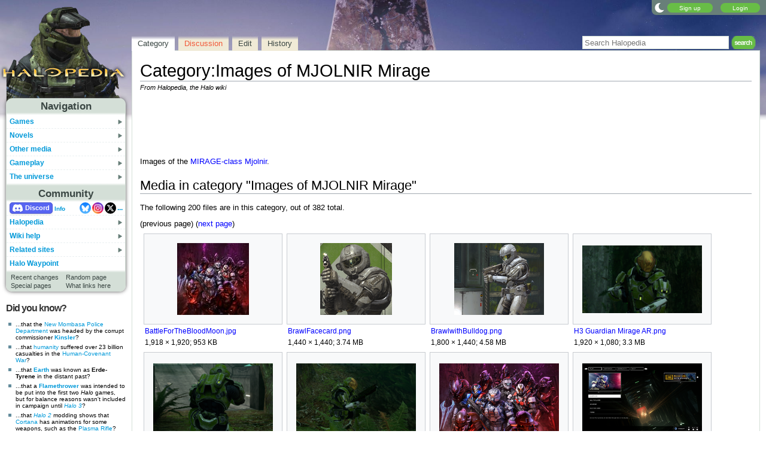

--- FILE ---
content_type: text/html; charset=UTF-8
request_url: https://www.halopedia.org/Category:Images_of_MJOLNIR_Mirage
body_size: 29877
content:
<!DOCTYPE html>
<html class="client-nojs" lang="en" dir="ltr">
<head>
<meta charset="UTF-8"/>
<title>Category:Images of MJOLNIR Mirage - Halopedia, the Halo wiki</title>
<script>document.documentElement.className="client-js";RLCONF={"wgBreakFrames":false,"wgSeparatorTransformTable":["",""],"wgDigitTransformTable":["",""],"wgDefaultDateFormat":"mdy","wgMonthNames":["","January","February","March","April","May","June","July","August","September","October","November","December"],"wgRequestId":"27b15c72e70edbd695360078","wgCSPNonce":false,"wgCanonicalNamespace":"Category","wgCanonicalSpecialPageName":false,"wgNamespaceNumber":14,"wgPageName":"Category:Images_of_MJOLNIR_Mirage","wgTitle":"Images of MJOLNIR Mirage","wgCurRevisionId":1483223,"wgRevisionId":1483223,"wgArticleId":228725,"wgIsArticle":true,"wgIsRedirect":false,"wgAction":"view","wgUserName":null,"wgUserGroups":["*"],"wgCategories":["Images of SPI Armor","Images of MJOLNIR armor"],"wgPageContentLanguage":"en","wgPageContentModel":"wikitext","wgRelevantPageName":"Category:Images_of_MJOLNIR_Mirage","wgRelevantArticleId":228725,"wgIsProbablyEditable":true,"wgRelevantPageIsProbablyEditable":true,"wgRestrictionEdit":[],"wgRestrictionMove":[],"wgMFDisplayWikibaseDescriptions":{"search":false,"nearby":false,"watchlist":false,"tagline":false},"wgMediaViewerOnClick":true,"wgMediaViewerEnabledByDefault":false,"wgPopupsFlags":4};
RLSTATE={"ext.gadget.StaffHighlights":"ready","ext.gadget.ResponsiveStyle":"ready","ext.gadget.MainPageStyle":"ready","ext.gadget.NavboxStyle":"ready","ext.gadget.GlobalStyle":"ready","ext.gadget.Wallpapers":"ready","site.styles":"ready","user.styles":"ready","user":"ready","user.options":"loading","mediawiki.action.styles":"ready","mediawiki.page.gallery.styles":"ready","mediawiki.helplink":"ready","skins.nimbus":"ready","ext.tmh.player.styles":"ready"};RLPAGEMODULES=["mmv.head","mmv.bootstrap.autostart","site","mediawiki.page.ready","ext.gadget.GlobalScript","ext.gadget.Countdown","ext.gadget.VideoResizer","ext.gadget.ExplainTooltips","ext.gadget.RecentChangesRefresh","ext.gadget.DarkToggle","ext.gadget.TabSystem","ext.gadget.SpoilerWarning","ext.gadget.HalopediaSecret","ext.gadget.HiddenAppearances","ext.gadget.ZoomableMap","ext.popups","ext.tmh.player","skins.nimbus.menu"];</script>
<script>(RLQ=window.RLQ||[]).push(function(){mw.loader.implement("user.options@12s5i",function($,jQuery,require,module){mw.user.tokens.set({"patrolToken":"+\\","watchToken":"+\\","csrfToken":"+\\"});});});</script>
<link rel="stylesheet" href="/load.php?lang=en&amp;modules=ext.tmh.player.styles%7Cmediawiki.action.styles%7Cmediawiki.helplink%7Cmediawiki.page.gallery.styles%7Cskins.nimbus&amp;only=styles&amp;skin=nimbus"/>
<script async="" src="/load.php?lang=en&amp;modules=startup&amp;only=scripts&amp;raw=1&amp;skin=nimbus"></script>
<meta name="ResourceLoaderDynamicStyles" content=""/>
<link rel="stylesheet" href="/load.php?lang=en&amp;modules=ext.gadget.GlobalStyle%2CMainPageStyle%2CNavboxStyle%2CResponsiveStyle%2CStaffHighlights%2CWallpapers&amp;only=styles&amp;skin=nimbus"/>
<link rel="stylesheet" href="/load.php?lang=en&amp;modules=site.styles&amp;only=styles&amp;skin=nimbus"/>
<meta name="generator" content="MediaWiki 1.39.17"/>
<meta name="format-detection" content="telephone=no"/>
<meta name="theme-color" content="#7E875C"/>
<meta name="description" content="Images of the MIRAGE-class Mjolnir."/>
<meta name="twitter:site" content="@Halopedia"/>
<meta name="twitter:card" content="summary_large_image"/>
<meta name="viewport" content="width=1000"/>
<link rel="alternate" type="application/x-wiki" title="Edit" href="/Category:Images_of_MJOLNIR_Mirage?action=edit"/>
<link rel="apple-touch-icon" href="https://halo.wiki.gallery/images/apple-touch-icon.png"/>
<link rel="icon" href="https://halo.wiki.gallery/favicon.ico"/>
<link rel="search" type="application/opensearchdescription+xml" href="/opensearch_desc.php" title="Halopedia"/>
<link rel="EditURI" type="application/rsd+xml" href="https://www.halopedia.org/api.php?action=rsd"/>
<link rel="license" href="https://creativecommons.org/licenses/by-sa/3.0/"/>
<link rel="alternate" type="application/atom+xml" title="Halopedia Atom feed" href="/index.php?title=Special:RecentChanges&amp;feed=atom"/>
<link rel="canonical" href="https://www.halopedia.org/Category:Images_of_MJOLNIR_Mirage"/>
<link rel="stylesheet" href="https://wiki.gallery/1_39/css/global.css">
<link rel="stylesheet" href="https://wiki.gallery/1_39/css/desktop.css">
<link rel="stylesheet" href="https://wiki.gallery/1_39/css/nimbus.css">
<style type="text/css">
@import url(https://wiki.gallery/1_39/css/dark/all.css) (prefers-color-scheme: dark);
@import url(https://wiki.gallery/1_39/css/dark/bungie.css) (prefers-color-scheme: dark);
@import url(/MediaWiki:Dark.css?action=raw&ctype=text/css) (prefers-color-scheme: dark);
@import url(https://wiki.gallery/1_39/css/dark/nimbus.css) (prefers-color-scheme: dark);
@import url(/MediaWiki:DarkNimbus.css?action=raw&ctype=text/css) (prefers-color-scheme: dark);
</style>
<link rel="preconnect" href="https://a.pub.network/" crossorigin />
<link rel="preconnect" href="https://b.pub.network/" crossorigin />
<link rel="preconnect" href="https://c.pub.network/" crossorigin />
<link rel="preconnect" href="https://d.pub.network/" crossorigin />
<link rel="preconnect" href="https://c.amazon-adsystem.com" crossorigin />
<link rel="preconnect" href="https://s.amazon-adsystem.com" crossorigin />
<link rel="preconnect" href="https://btloader.com/" crossorigin />
<link rel="preconnect" href="https://api.btloader.com/" crossorigin />
<link rel="preconnect" href="https://confiant-integrations.global.ssl.fastly.net" crossorigin />
<!-- Global site tag (gtag.js) - Google Analytics -->
<script async src="https://www.googletagmanager.com/gtag/js?id=G-ECEG94X7M7"></script>
<script>
  window.dataLayer = window.dataLayer || [];
  function gtag(){dataLayer.push(arguments);}
  gtag('js', new Date());

  gtag('config', 'G-ECEG94X7M7');
</script>
<!-- InMobi Choice. Consent Manager Tag v3.0 (for TCF 2.2) -->
<script type="text/javascript" async=true>
(function() {
  var host = 'www.halopedia.org';
  var element = document.createElement('script');
  var firstScript = document.getElementsByTagName('script')[0];
  var url = 'https://cmp.inmobi.com'
    .concat('/choice/', 'v0NnnH1M4W081', '/', host, '/choice.js?tag_version=V3');
  var uspTries = 0;
  var uspTriesLimit = 3;
  element.async = true;
  element.type = 'text/javascript';
  element.src = url;

  firstScript.parentNode.insertBefore(element, firstScript);

  function makeStub() {
    var TCF_LOCATOR_NAME = '__tcfapiLocator';
    var queue = [];
    var win = window;
    var cmpFrame;

    function addFrame() {
      var doc = win.document;
      var otherCMP = !!(win.frames[TCF_LOCATOR_NAME]);

      if (!otherCMP) {
        if (doc.body) {
          var iframe = doc.createElement('iframe');

          iframe.style.cssText = 'display:none';
          iframe.name = TCF_LOCATOR_NAME;
          doc.body.appendChild(iframe);
        } else {
          setTimeout(addFrame, 5);
        }
      }
      return !otherCMP;
    }

    function tcfAPIHandler() {
      var gdprApplies;
      var args = arguments;

      if (!args.length) {
        return queue;
      } else if (args[0] === 'setGdprApplies') {
        if (
          args.length > 3 &&
          args[2] === 2 &&
          typeof args[3] === 'boolean'
        ) {
          gdprApplies = args[3];
          if (typeof args[2] === 'function') {
            args[2]('set', true);
          }
        }
      } else if (args[0] === 'ping') {
        var retr = {
          gdprApplies: gdprApplies,
          cmpLoaded: false,
          cmpStatus: 'stub'
        };

        if (typeof args[2] === 'function') {
          args[2](retr);
        }
      } else {
        if(args[0] === 'init' && typeof args[3] === 'object') {
          args[3] = Object.assign(args[3], { tag_version: 'V3' });
        }
        queue.push(args);
      }
    }

    function postMessageEventHandler(event) {
      var msgIsString = typeof event.data === 'string';
      var json = {};

      try {
        if (msgIsString) {
          json = JSON.parse(event.data);
        } else {
          json = event.data;
        }
      } catch (ignore) {}

      var payload = json.__tcfapiCall;

      if (payload) {
        window.__tcfapi(
          payload.command,
          payload.version,
          function(retValue, success) {
            var returnMsg = {
              __tcfapiReturn: {
                returnValue: retValue,
                success: success,
                callId: payload.callId
              }
            };
            if (msgIsString) {
              returnMsg = JSON.stringify(returnMsg);
            }
            if (event && event.source && event.source.postMessage) {
              event.source.postMessage(returnMsg, '*');
            }
          },
          payload.parameter
        );
      }
    }

    while (win) {
      try {
        if (win.frames[TCF_LOCATOR_NAME]) {
          cmpFrame = win;
          break;
        }
      } catch (ignore) {}

      if (win === window.top) {
        break;
      }
      win = win.parent;
    }
    if (!cmpFrame) {
      addFrame();
      win.__tcfapi = tcfAPIHandler;
      win.addEventListener('message', postMessageEventHandler, false);
    }
  };

  makeStub();

  var uspStubFunction = function() {
    var arg = arguments;
    if (typeof window.__uspapi !== uspStubFunction) {
      setTimeout(function() {
        if (typeof window.__uspapi !== 'undefined') {
          window.__uspapi.apply(window.__uspapi, arg);
        }
      }, 500);
    }
  };

  var checkIfUspIsReady = function() {
    uspTries++;
    if (window.__uspapi === uspStubFunction && uspTries < uspTriesLimit) {
      console.warn('USP is not accessible');
    } else {
      clearInterval(uspInterval);
    }
  };

  if (typeof window.__uspapi === 'undefined') {
    window.__uspapi = uspStubFunction;
    var uspInterval = setInterval(checkIfUspIsReady, 6000);
  }
})();
</script>
<!-- End InMobi Choice. Consent Manager Tag v3.0 (for TCF 2.2) -->
<script data-cfasync="false" type="text/javascript">
  var freestar = freestar || {};
  freestar.queue = freestar.queue || [];
  freestar.config = freestar.config || {};
  freestar.config.disabledProducts = {
    googleInterstitial: true,
    stickyFooter: true,
    videoAdhesion: true,
    video: true,
  };
  freestar.config.enabled_slots = [];
  freestar.initCallback = function () { (freestar.config.enabled_slots.length === 0) ? freestar.initCallbackCalled = false : freestar.newAdSlots(freestar.config.enabled_slots) }
</script>
<script src="https://a.pub.network/halopedia-org/pubfig.min.js" data-cfasync="false" async></script>
<link rel="stylesheet" href="https://wiki.gallery/1_39/css/freestar/ads.css">
<link rel="stylesheet" href="https://wiki.gallery/1_39/css/freestar/dark.css">
<meta property="og:title" content="Category:Images of MJOLNIR Mirage"/>
<meta property="og:site_name" content="Halopedia"/>
<meta property="og:url" content="https://www.halopedia.org/Category:Images_of_MJOLNIR_Mirage"/>
<meta property="og:description" content="Images of the MIRAGE-class Mjolnir."/>
<meta property="article:modified_time" content="2022-02-04T16:36:16Z"/>
<meta property="article:published_time" content="2022-02-04T16:36:16Z"/>
<script type="application/ld+json">{"@context":"http:\/\/schema.org","@type":"Article","name":"Category:Images of MJOLNIR Mirage - Halopedia, the Halo wiki","headline":"Category:Images of MJOLNIR Mirage - Halopedia, the Halo wiki","mainEntityOfPage":"Category:Images of MJOLNIR Mirage","identifier":"https:\/\/www.halopedia.org\/Category:Images_of_MJOLNIR_Mirage","url":"https:\/\/www.halopedia.org\/Category:Images_of_MJOLNIR_Mirage","description":"Images of the MIRAGE-class Mjolnir.","dateModified":"2022-02-04T16:36:16Z","datePublished":"2022-02-04T16:36:16Z","image":{"@type":"ImageObject"},"author":{"@type":"Organization","name":"Halopedia","url":"https:\/\/www.halopedia.org","logo":{"@type":"ImageObject","caption":"Halopedia"}},"publisher":{"@type":"Organization","name":"Halopedia","url":"https:\/\/www.halopedia.org","logo":{"@type":"ImageObject","caption":"Halopedia"}},"potentialAction":{"@type":"SearchAction","target":"https:\/\/www.halopedia.org\/index.php?title=Special:Search&search={search_term}","query-input":"required name=search_term"}}</script>
</head>
<body class="mw-1_39 porple halopedia desktop rootpage anon newbie syntax-highlight bungie light mediawiki ltr sitedir-ltr mw-hide-empty-elt ns-14 ns-subject mw-editable page-Category_Images_of_MJOLNIR_Mirage rootpage-Category_Images_of_MJOLNIR_Mirage skin-nimbus action-view"><div id="container">
	<div id="search-top">
		<form action="/index.php" id="searchform">
			<input id="searchInput" type="text" title="Search Halopedia" class="search-field" name="search" placeholder="Search Halopedia" />
			<input type="image" title="Search the pages for this text" src="//halo.wiki.gallery/images/search.png" class="search-button" alt="search" />
		</form>
	</div>
	<header id="header" class="noprint">
				<div id="wiki-login">
<a class="mw-skin-nimbus-button positive-button" href="https://www.halopedia.org/Special:CreateAccount" rel="nofollow"><span>Sign up</span></a>
		<a class="mw-skin-nimbus-button positive-button" href="https://www.halopedia.org/Special:UserLogin" id="nimbusLoginButton"><span>Login</span></a>		</div><!-- #wiki-login -->
	</header><!-- #header -->
	<div id="site-header" class="noprint">
		<div id="site-logo">
			<a href="https://www.halopedia.org/" title="Visit the main page" accesskey="" rel="nofollow">
			</a>
		</div>
	</div>
	<aside id="side-bar" class="noprint">
		<div id="navigation">
			<div id="navigation-title">Navigation</div>
			<div class="sub-menu-container" id="menu">
				<div class="menu-item" id="menu-item_01">
					<a id="a-menu-item_01" href="/Category:Games">Games<img src="https://wiki.gallery/1_39/skins/Nimbus/nimbus/right_arrow.gif" alt="" class="sub-menu-button" /></a><div class="sub-menu-container" id="menu_01"><div class="sub-menu" id="sub-menu_01" style="display:none;">
				<div class="sub-menu-item" id="sub-menu-item_01_01">
					<a id="a-sub-menu-item_01_01" href="/Category:Video_games">Original trilogy<img src="https://wiki.gallery/1_39/skins/Nimbus/nimbus/right_arrow.gif" alt="" class="sub-menu-button" /></a><div class="sub-menu-container" id="menu_01_01"><div class="sub-menu" id="sub-menu_01_01" style="display:none;">
				<div class="sub-menu-item" id="sub-menu-item_01_01_01">
					<a id="a-sub-menu-item_01_01_01" href="/Halo:_Combat_Evolved">Halo: Combat Evolved</a></div>
				<div class="sub-menu-item" id="sub-menu-item_01_01_02">
					<a id="a-sub-menu-item_01_01_02" href="/Halo:_Combat_Evolved_Anniversary">Halo: Combat Evolved Anniversary</a></div>
				<div class="sub-menu-item" id="sub-menu-item_01_01_03">
					<a id="a-sub-menu-item_01_01_03" href="/Halo:_Campaign_Evolved">Halo: Campaign Evolved</a></div>
				<div class="sub-menu-item" id="sub-menu-item_01_01_04">
					<a id="a-sub-menu-item_01_01_04" href="/Halo_2">Halo 2</a></div>
				<div class="sub-menu-item" id="sub-menu-item_01_01_05">
					<a id="a-sub-menu-item_01_01_05" href="/Halo_2:_Anniversary">Halo 2: Anniversary</a></div>
				<div class="sub-menu-item border-fix" id="sub-menu-item_01_01_06">
					<a id="a-sub-menu-item_01_01_06" href="/Halo_3">Halo 3</a></div></div></div>
</div>
				<div class="sub-menu-item" id="sub-menu-item_01_02">
					<a id="a-sub-menu-item_01_02" href="/Category:Video_games">Mainline 343i games<img src="https://wiki.gallery/1_39/skins/Nimbus/nimbus/right_arrow.gif" alt="" class="sub-menu-button" /></a><div class="sub-menu-container" id="menu_01_02"><div class="sub-menu" id="sub-menu_01_02" style="display:none;">
				<div class="sub-menu-item" id="sub-menu-item_01_02_01">
					<a id="a-sub-menu-item_01_02_01" href="/Halo_4">Halo 4</a></div>
				<div class="sub-menu-item" id="sub-menu-item_01_02_02">
					<a id="a-sub-menu-item_01_02_02" href="/Halo_5:_Guardians">Halo 5: Guardians</a></div>
				<div class="sub-menu-item border-fix" id="sub-menu-item_01_02_03">
					<a id="a-sub-menu-item_01_02_03" href="/Halo_Infinite">Halo Infinite</a></div></div></div>
</div>
				<div class="sub-menu-item" id="sub-menu-item_01_03">
					<a id="a-sub-menu-item_01_03" href="/Category:Video_games">Halo: Spartan series<img src="https://wiki.gallery/1_39/skins/Nimbus/nimbus/right_arrow.gif" alt="" class="sub-menu-button" /></a><div class="sub-menu-container" id="menu_01_03"><div class="sub-menu" id="sub-menu_01_03" style="display:none;">
				<div class="sub-menu-item" id="sub-menu-item_01_03_01">
					<a id="a-sub-menu-item_01_03_01" href="/Halo:_Spartan_Assault">Halo: Spartan Assault</a></div>
				<div class="sub-menu-item border-fix" id="sub-menu-item_01_03_02">
					<a id="a-sub-menu-item_01_03_02" href="/Halo:_Spartan_Strike">Halo: Spartan Strike</a></div></div></div>
</div>
				<div class="sub-menu-item" id="sub-menu-item_01_04">
					<a id="a-sub-menu-item_01_04" href="/Category:Video_games">Halo Wars series<img src="https://wiki.gallery/1_39/skins/Nimbus/nimbus/right_arrow.gif" alt="" class="sub-menu-button" /></a><div class="sub-menu-container" id="menu_01_04"><div class="sub-menu" id="sub-menu_01_04" style="display:none;">
				<div class="sub-menu-item" id="sub-menu-item_01_04_01">
					<a id="a-sub-menu-item_01_04_01" href="/Halo_Wars">Halo Wars</a></div>
				<div class="sub-menu-item border-fix" id="sub-menu-item_01_04_02">
					<a id="a-sub-menu-item_01_04_02" href="/Halo_Wars_2">Halo Wars 2</a></div></div></div>
</div>
				<div class="sub-menu-item" id="sub-menu-item_01_05">
					<a id="a-sub-menu-item_01_05" href="/Category:Video_games">Other games<img src="https://wiki.gallery/1_39/skins/Nimbus/nimbus/right_arrow.gif" alt="" class="sub-menu-button" /></a><div class="sub-menu-container" id="menu_01_05"><div class="sub-menu" id="sub-menu_01_05" style="display:none;">
				<div class="sub-menu-item" id="sub-menu-item_01_05_01">
					<a id="a-sub-menu-item_01_05_01" href="/Halo_3:_ODST">Halo 3: ODST</a></div>
				<div class="sub-menu-item" id="sub-menu-item_01_05_02">
					<a id="a-sub-menu-item_01_05_02" href="/Halo:_Reach">Halo: Reach</a></div>
				<div class="sub-menu-item border-fix" id="sub-menu-item_01_05_03">
					<a id="a-sub-menu-item_01_05_03" href="/Halo:_Fireteam_Raven">Halo: Fireteam Raven</a></div></div></div>
</div>
				<div class="sub-menu-item" id="sub-menu-item_01_06">
					<a id="a-sub-menu-item_01_06" href="/Category:Video_games">Ports and expansions<img src="https://wiki.gallery/1_39/skins/Nimbus/nimbus/right_arrow.gif" alt="" class="sub-menu-button" /></a><div class="sub-menu-container" id="menu_01_06"><div class="sub-menu" id="sub-menu_01_06" style="display:none;">
				<div class="sub-menu-item" id="sub-menu-item_01_06_01">
					<a id="a-sub-menu-item_01_06_01" href="/Halo:_Combat_Evolved_(PC_port)">Halo PC</a></div>
				<div class="sub-menu-item" id="sub-menu-item_01_06_02">
					<a id="a-sub-menu-item_01_06_02" href="/Halo_Custom_Edition">Halo Custom Edition</a></div>
				<div class="sub-menu-item" id="sub-menu-item_01_06_03">
					<a id="a-sub-menu-item_01_06_03" href="/Halo_2_Multiplayer_Map_Pack">Halo 2 Multiplayer Map Pack</a></div>
				<div class="sub-menu-item" id="sub-menu-item_01_06_04">
					<a id="a-sub-menu-item_01_06_04" href="/Halo_2_(Windows_Vista)">Halo 2 Vista</a></div>
				<div class="sub-menu-item" id="sub-menu-item_01_06_05">
					<a id="a-sub-menu-item_01_06_05" href="/Halo_3:_Mythic">Halo 3: Mythic</a></div>
				<div class="sub-menu-item" id="sub-menu-item_01_06_06">
					<a id="a-sub-menu-item_01_06_06" href="/Halo:_The_Master_Chief_Collection">Halo: The Master Chief Collection</a></div>
				<div class="sub-menu-item border-fix" id="sub-menu-item_01_06_07">
					<a id="a-sub-menu-item_01_06_07" href="/Halo_5:_Forge">Halo 5: Forge</a></div></div></div>
</div>
				<div class="sub-menu-item" id="sub-menu-item_01_07">
					<a id="a-sub-menu-item_01_07" href="/Category:Applications">Applications<img src="https://wiki.gallery/1_39/skins/Nimbus/nimbus/right_arrow.gif" alt="" class="sub-menu-button" /></a><div class="sub-menu-container" id="menu_01_07"><div class="sub-menu" id="sub-menu_01_07" style="display:none;">
				<div class="sub-menu-item" id="sub-menu-item_01_07_01">
					<a id="a-sub-menu-item_01_07_01" href="/Halo_Waypoint">Halo Waypoint</a></div>
				<div class="sub-menu-item" id="sub-menu-item_01_07_02">
					<a id="a-sub-menu-item_01_07_02" href="/Halo_4:_King_of_the_Hill_Fueled_by_Mountain_Dew">Halo 4: King of the Hill</a></div>
				<div class="sub-menu-item" id="sub-menu-item_01_07_03">
					<a id="a-sub-menu-item_01_07_03" href="/Halo_Channel">Halo Channel</a></div>
				<div class="sub-menu-item" id="sub-menu-item_01_07_04">
					<a id="a-sub-menu-item_01_07_04" href="/Halo_(Windows_10_app)">Halo app</a></div>
				<div class="sub-menu-item" id="sub-menu-item_01_07_05">
					<a id="a-sub-menu-item_01_07_05" href="/Halo_Stickers">Halo Stickers</a></div>
				<div class="sub-menu-item border-fix" id="sub-menu-item_01_07_06">
					<a id="a-sub-menu-item_01_07_06" href="/Halo_Recruit">Halo Recruit</a></div></div></div>
</div>
				<div class="sub-menu-item" id="sub-menu-item_01_08">
					<a id="a-sub-menu-item_01_08" href="/Category:Tabletop_games">Table top<img src="https://wiki.gallery/1_39/skins/Nimbus/nimbus/right_arrow.gif" alt="" class="sub-menu-button" /></a><div class="sub-menu-container" id="menu_01_08"><div class="sub-menu" id="sub-menu_01_08" style="display:none;">
				<div class="sub-menu-item" id="sub-menu-item_01_08_01">
					<a id="a-sub-menu-item_01_08_01" href="/Category:Tabletop_games">Spartan Games<img src="https://wiki.gallery/1_39/skins/Nimbus/nimbus/right_arrow.gif" alt="" class="sub-menu-button" /></a><div class="sub-menu-container" id="menu_01_08_01"><div class="sub-menu" id="sub-menu_01_08_01" style="display:none;">
				<div class="sub-menu-item" id="sub-menu-item_01_08_01_01">
					<a id="a-sub-menu-item_01_08_01_01" href="/Halo:_Fleet_Battles">Halo: Fleet Battles</a></div>
				<div class="sub-menu-item border-fix" id="sub-menu-item_01_08_01_02">
					<a id="a-sub-menu-item_01_08_01_02" href="/Halo:_Ground_Command">Halo: Ground Command</a></div></div></div>
</div>
				<div class="sub-menu-item" id="sub-menu-item_01_08_02">
					<a id="a-sub-menu-item_01_08_02" href="/Halo_Interactive_Strategy_Game">Halo Interactive Strategy Game</a></div>
				<div class="sub-menu-item" id="sub-menu-item_01_08_03">
					<a id="a-sub-menu-item_01_08_03" href="/Risk">Halo Risk</a></div>
				<div class="sub-menu-item border-fix" id="sub-menu-item_01_08_04">
					<a id="a-sub-menu-item_01_08_04" href="/Monopoly:_Halo_Collector%27s_Edition">Halo Monopoly</a></div></div></div>
</div>
				<div class="sub-menu-item border-fix" id="sub-menu-item_01_09">
					<a id="a-sub-menu-item_01_09" href="/Category:Deleted_material">Canceled projects<img src="https://wiki.gallery/1_39/skins/Nimbus/nimbus/right_arrow.gif" alt="" class="sub-menu-button" /></a><div class="sub-menu-container" id="menu_01_09"><div class="sub-menu" id="sub-menu_01_09" style="display:none;">
				<div class="sub-menu-item" id="sub-menu-item_01_09_01">
					<a id="a-sub-menu-item_01_09_01" href="/Halo:_Chronicles">Halo: Chronicles</a></div>
				<div class="sub-menu-item" id="sub-menu-item_01_09_02">
					<a id="a-sub-menu-item_01_09_02" href="/Titan_(canceled_game)">Titan</a></div>
				<div class="sub-menu-item" id="sub-menu-item_01_09_03">
					<a id="a-sub-menu-item_01_09_03" href="/Haggar">Haggar</a></div>
				<div class="sub-menu-item" id="sub-menu-item_01_09_04">
					<a id="a-sub-menu-item_01_09_04" href="/Halo_Online">Halo Online</a></div>
				<div class="sub-menu-item border-fix" id="sub-menu-item_01_09_05">
					<a id="a-sub-menu-item_01_09_05" href="/Halo:_Starfighter">Halo: Starfighter</a></div></div></div>
</div></div></div>
</div>
				<div class="menu-item" id="menu-item_02">
					<a id="a-menu-item_02" href="/Halo_novels">Novels<img src="https://wiki.gallery/1_39/skins/Nimbus/nimbus/right_arrow.gif" alt="" class="sub-menu-button" /></a><div class="sub-menu-container" id="menu_02"><div class="sub-menu" id="sub-menu_02" style="display:none;">
				<div class="sub-menu-item" id="sub-menu-item_02_01">
					<a id="a-sub-menu-item_02_01" href="/The_Original_Series">The Original Series<img src="https://wiki.gallery/1_39/skins/Nimbus/nimbus/right_arrow.gif" alt="" class="sub-menu-button" /></a><div class="sub-menu-container" id="menu_02_01"><div class="sub-menu" id="sub-menu_02_01" style="display:none;">
				<div class="sub-menu-item" id="sub-menu-item_02_01_01">
					<a id="a-sub-menu-item_02_01_01" href="/Halo:_The_Fall_of_Reach">The Fall of Reach</a></div>
				<div class="sub-menu-item" id="sub-menu-item_02_01_02">
					<a id="a-sub-menu-item_02_01_02" href="/Halo:_The_Flood">The Flood</a></div>
				<div class="sub-menu-item" id="sub-menu-item_02_01_03">
					<a id="a-sub-menu-item_02_01_03" href="/Halo:_First_Strike">First Strike</a></div>
				<div class="sub-menu-item border-fix" id="sub-menu-item_02_01_04">
					<a id="a-sub-menu-item_02_01_04" href="/Halo:_Ghosts_of_Onyx">Ghosts of Onyx</a></div></div></div>
</div>
				<div class="sub-menu-item" id="sub-menu-item_02_02">
					<a id="a-sub-menu-item_02_02" href="/Gray_Team_series">Gray Team<img src="https://wiki.gallery/1_39/skins/Nimbus/nimbus/right_arrow.gif" alt="" class="sub-menu-button" /></a><div class="sub-menu-container" id="menu_02_02"><div class="sub-menu" id="sub-menu_02_02" style="display:none;">
				<div class="sub-menu-item" id="sub-menu-item_02_02_01">
					<a id="a-sub-menu-item_02_02_01" href="/Halo:_The_Cole_Protocol">The Cole Protocol</a></div>
				<div class="sub-menu-item border-fix" id="sub-menu-item_02_02_02">
					<a id="a-sub-menu-item_02_02_02" href="/Halo:_Envoy">Envoy</a></div></div></div>
</div>
				<div class="sub-menu-item" id="sub-menu-item_02_03">
					<a id="a-sub-menu-item_02_03" href="/The_Forerunner_Saga">The Forerunner Saga<img src="https://wiki.gallery/1_39/skins/Nimbus/nimbus/right_arrow.gif" alt="" class="sub-menu-button" /></a><div class="sub-menu-container" id="menu_02_03"><div class="sub-menu" id="sub-menu_02_03" style="display:none;">
				<div class="sub-menu-item" id="sub-menu-item_02_03_01">
					<a id="a-sub-menu-item_02_03_01" href="/Halo:_Cryptum">Cryptum</a></div>
				<div class="sub-menu-item" id="sub-menu-item_02_03_02">
					<a id="a-sub-menu-item_02_03_02" href="/Halo:_Primordium">Primordium</a></div>
				<div class="sub-menu-item border-fix" id="sub-menu-item_02_03_03">
					<a id="a-sub-menu-item_02_03_03" href="/Halo:_Silentium">Silentium<img src="https://wiki.gallery/1_39/skins/Nimbus/nimbus/right_arrow.gif" alt="" class="sub-menu-button" /></a><div class="sub-menu-container" id="menu_02_03_03"><div class="sub-menu" id="sub-menu_02_03_03" style="display:none;">
				<div class="sub-menu-item border-fix" id="sub-menu-item_02_03_03_01">
					<a id="a-sub-menu-item_02_03_03_01" href="/Rebirth">Rebirth</a></div></div></div>
</div></div></div>
</div>
				<div class="sub-menu-item" id="sub-menu-item_02_04">
					<a id="a-sub-menu-item_02_04" href="/Kilo-Five_Trilogy">Kilo-Five Trilogy<img src="https://wiki.gallery/1_39/skins/Nimbus/nimbus/right_arrow.gif" alt="" class="sub-menu-button" /></a><div class="sub-menu-container" id="menu_02_04"><div class="sub-menu" id="sub-menu_02_04" style="display:none;">
				<div class="sub-menu-item" id="sub-menu-item_02_04_01">
					<a id="a-sub-menu-item_02_04_01" href="/Halo:_Glasslands">Glasslands</a></div>
				<div class="sub-menu-item" id="sub-menu-item_02_04_02">
					<a id="a-sub-menu-item_02_04_02" href="/Halo:_The_Thursday_War">The Thursday War</a></div>
				<div class="sub-menu-item border-fix" id="sub-menu-item_02_04_03">
					<a id="a-sub-menu-item_02_04_03" href="/Halo:_Mortal_Dictata">Mortal Dictata</a></div></div></div>
</div>
				<div class="sub-menu-item" id="sub-menu-item_02_05">
					<a id="a-sub-menu-item_02_05" href="/Alpha-Nine_series">Alpha-Nine<img src="https://wiki.gallery/1_39/skins/Nimbus/nimbus/right_arrow.gif" alt="" class="sub-menu-button" /></a><div class="sub-menu-container" id="menu_02_05"><div class="sub-menu" id="sub-menu_02_05" style="display:none;">
				<div class="sub-menu-item" id="sub-menu-item_02_05_01">
					<a id="a-sub-menu-item_02_05_01" href="/Halo:_New_Blood">New Blood</a></div>
				<div class="sub-menu-item border-fix" id="sub-menu-item_02_05_02">
					<a id="a-sub-menu-item_02_05_02" href="/Halo:_Bad_Blood">Bad Blood</a></div></div></div>
</div>
				<div class="sub-menu-item" id="sub-menu-item_02_06">
					<a id="a-sub-menu-item_02_06" href="/The_Ferrets_series">The Ferrets<img src="https://wiki.gallery/1_39/skins/Nimbus/nimbus/right_arrow.gif" alt="" class="sub-menu-button" /></a><div class="sub-menu-container" id="menu_02_06"><div class="sub-menu" id="sub-menu_02_06" style="display:none;">
				<div class="sub-menu-item" id="sub-menu-item_02_06_01">
					<a id="a-sub-menu-item_02_06_01" href="/Halo:_Last_Light">Last Light</a></div>
				<div class="sub-menu-item" id="sub-menu-item_02_06_02">
					<a id="a-sub-menu-item_02_06_02" href="/Halo:_Retribution">Retribution</a></div>
				<div class="sub-menu-item border-fix" id="sub-menu-item_02_06_03">
					<a id="a-sub-menu-item_02_06_03" href="/Halo:_Divine_Wind">Divine Wind</a></div></div></div>
</div>
				<div class="sub-menu-item" id="sub-menu-item_02_07">
					<a id="a-sub-menu-item_02_07" href="/Rion_Forge_%26_Ace_Of_Spades_series">Rion Forge &amp; Ace of Spades<img src="https://wiki.gallery/1_39/skins/Nimbus/nimbus/right_arrow.gif" alt="" class="sub-menu-button" /></a><div class="sub-menu-container" id="menu_02_07"><div class="sub-menu" id="sub-menu_02_07" style="display:none;">
				<div class="sub-menu-item" id="sub-menu-item_02_07_01">
					<a id="a-sub-menu-item_02_07_01" href="/Halo:_Smoke_and_Shadow">Smoke and Shadow</a></div>
				<div class="sub-menu-item" id="sub-menu-item_02_07_02">
					<a id="a-sub-menu-item_02_07_02" href="/Halo:_Renegades">Renegades</a></div>
				<div class="sub-menu-item border-fix" id="sub-menu-item_02_07_03">
					<a id="a-sub-menu-item_02_07_03" href="/Halo:_Point_of_Light">Point of Light</a></div></div></div>
</div>
				<div class="sub-menu-item" id="sub-menu-item_02_08">
					<a id="a-sub-menu-item_02_08" href="/A_Master_Chief_Story">A Master Chief Story<img src="https://wiki.gallery/1_39/skins/Nimbus/nimbus/right_arrow.gif" alt="" class="sub-menu-button" /></a><div class="sub-menu-container" id="menu_02_08"><div class="sub-menu" id="sub-menu_02_08" style="display:none;">
				<div class="sub-menu-item" id="sub-menu-item_02_08_01">
					<a id="a-sub-menu-item_02_08_01" href="/Halo:_Silent_Storm">Silent Storm</a></div>
				<div class="sub-menu-item" id="sub-menu-item_02_08_02">
					<a id="a-sub-menu-item_02_08_02" href="/Halo:_Oblivion">Oblivion</a></div>
				<div class="sub-menu-item border-fix" id="sub-menu-item_02_08_03">
					<a id="a-sub-menu-item_02_08_03" href="/Halo:_Shadows_of_Reach">Shadows of Reach<img src="https://wiki.gallery/1_39/skins/Nimbus/nimbus/right_arrow.gif" alt="" class="sub-menu-button" /></a><div class="sub-menu-container" id="menu_02_08_03"><div class="sub-menu" id="sub-menu_02_08_03" style="display:none;">
				<div class="sub-menu-item border-fix" id="sub-menu-item_02_08_03_01">
					<a id="a-sub-menu-item_02_08_03_01" href="/Sacrifice">Sacrifice</a></div></div></div>
</div></div></div>
</div>
				<div class="sub-menu-item" id="sub-menu-item_02_09">
					<a id="a-sub-menu-item_02_09" href="/Battle_Born:_A_Halo_Young_Adult_Novel_Series">Battle Born<img src="https://wiki.gallery/1_39/skins/Nimbus/nimbus/right_arrow.gif" alt="" class="sub-menu-button" /></a><div class="sub-menu-container" id="menu_02_09"><div class="sub-menu" id="sub-menu_02_09" style="display:none;">
				<div class="sub-menu-item" id="sub-menu-item_02_09_01">
					<a id="a-sub-menu-item_02_09_01" href="/Halo:_Battle_Born">Battle Born</a></div>
				<div class="sub-menu-item border-fix" id="sub-menu-item_02_09_02">
					<a id="a-sub-menu-item_02_09_02" href="/Halo:_Meridian_Divide">Meridian Divide</a></div></div></div>
</div>
				<div class="sub-menu-item" id="sub-menu-item_02_010">
					<a id="a-sub-menu-item_02_010" href="/Halo_novels">Individual novels<img src="https://wiki.gallery/1_39/skins/Nimbus/nimbus/right_arrow.gif" alt="" class="sub-menu-button" /></a><div class="sub-menu-container" id="menu_02_010"><div class="sub-menu" id="sub-menu_02_010" style="display:none;">
				<div class="sub-menu-item" id="sub-menu-item_02_010_01">
					<a id="a-sub-menu-item_02_010_01" href="/Halo:_Contact_Harvest">Contact Harvest</a></div>
				<div class="sub-menu-item" id="sub-menu-item_02_010_02">
					<a id="a-sub-menu-item_02_010_02" href="/Halo:_Broken_Circle">Broken Circle</a></div>
				<div class="sub-menu-item" id="sub-menu-item_02_010_03">
					<a id="a-sub-menu-item_02_010_03" href="/Halo:_Hunters_in_the_Dark">Hunters in the Dark</a></div>
				<div class="sub-menu-item" id="sub-menu-item_02_010_04">
					<a id="a-sub-menu-item_02_010_04" href="/Halo:_Legacy_of_Onyx">Legacy of Onyx</a></div>
				<div class="sub-menu-item" id="sub-menu-item_02_010_05">
					<a id="a-sub-menu-item_02_010_05" href="/Halo:_The_Rubicon_Protocol">The Rubicon Protocol</a></div>
				<div class="sub-menu-item border-fix" id="sub-menu-item_02_010_06">
					<a id="a-sub-menu-item_02_010_06" href="/Halo:_Outcasts">Outcasts</a></div></div></div>
</div>
				<div class="sub-menu-item" id="sub-menu-item_02_011">
					<a id="a-sub-menu-item_02_011" href="/Halo_novels">Individual novellas<img src="https://wiki.gallery/1_39/skins/Nimbus/nimbus/right_arrow.gif" alt="" class="sub-menu-button" /></a><div class="sub-menu-container" id="menu_02_011"><div class="sub-menu" id="sub-menu_02_011" style="display:none;">
				<div class="sub-menu-item" id="sub-menu-item_02_011_01">
					<a id="a-sub-menu-item_02_011_01" href="/Halo:_Saint%27s_Testimony">Saint&#039;s Testimony</a></div>
				<div class="sub-menu-item border-fix" id="sub-menu-item_02_011_02">
					<a id="a-sub-menu-item_02_011_02" href="/Halo:_Shadow_of_Intent">Shadow of Intent</a></div></div></div>
</div>
				<div class="sub-menu-item border-fix" id="sub-menu-item_02_012">
					<a id="a-sub-menu-item_02_012" href="/Halo_novels">Anthologies<img src="https://wiki.gallery/1_39/skins/Nimbus/nimbus/right_arrow.gif" alt="" class="sub-menu-button" /></a><div class="sub-menu-container" id="menu_02_012"><div class="sub-menu" id="sub-menu_02_012" style="display:none;">
				<div class="sub-menu-item" id="sub-menu-item_02_012_01">
					<a id="a-sub-menu-item_02_012_01" href="/Halo:_Evolutions">Evolutions</a></div>
				<div class="sub-menu-item border-fix" id="sub-menu-item_02_012_02">
					<a id="a-sub-menu-item_02_012_02" href="/Halo:_Fractures">Fractures</a></div></div></div>
</div></div></div>
</div>
				<div class="menu-item" id="menu-item_03">
					<a id="a-menu-item_03" href="/Category:Products">Other media<img src="https://wiki.gallery/1_39/skins/Nimbus/nimbus/right_arrow.gif" alt="" class="sub-menu-button" /></a><div class="sub-menu-container" id="menu_03"><div class="sub-menu" id="sub-menu_03" style="display:none;">
				<div class="sub-menu-item" id="sub-menu-item_03_01">
					<a id="a-sub-menu-item_03_01" href="/Category:Comics">Comics<img src="https://wiki.gallery/1_39/skins/Nimbus/nimbus/right_arrow.gif" alt="" class="sub-menu-button" /></a><div class="sub-menu-container" id="menu_03_01"><div class="sub-menu" id="sub-menu_03_01" style="display:none;">
				<div class="sub-menu-item" id="sub-menu-item_03_01_01">
					<a id="a-sub-menu-item_03_01_01" href="/Halo_Graphic_Novel">Graphic Novel</a></div>
				<div class="sub-menu-item" id="sub-menu-item_03_01_02">
					<a id="a-sub-menu-item_03_01_02" href="/Halo_3:_The_Cradle_of_Life">The Cradle of Life</a></div>
				<div class="sub-menu-item" id="sub-menu-item_03_01_03">
					<a id="a-sub-menu-item_03_01_03" href="/Halo:_Uprising">Uprising</a></div>
				<div class="sub-menu-item" id="sub-menu-item_03_01_04">
					<a id="a-sub-menu-item_03_01_04" href="/Halo:_Helljumper">Helljumper</a></div>
				<div class="sub-menu-item" id="sub-menu-item_03_01_05">
					<a id="a-sub-menu-item_03_01_05" href="/Halo:_Blood_Line">Blood Line</a></div>
				<div class="sub-menu-item" id="sub-menu-item_03_01_06">
					<a id="a-sub-menu-item_03_01_06" href="/Halo:_Fall_of_Reach">Fall of Reach</a></div>
				<div class="sub-menu-item" id="sub-menu-item_03_01_07">
					<a id="a-sub-menu-item_03_01_07" href="/Halo_Wars:_Genesis">Genesis</a></div>
				<div class="sub-menu-item" id="sub-menu-item_03_01_08">
					<a id="a-sub-menu-item_03_01_08" href="/Halo:_Initiation">Initiation</a></div>
				<div class="sub-menu-item" id="sub-menu-item_03_01_09">
					<a id="a-sub-menu-item_03_01_09" href="/Halo:_Escalation">Escalation</a></div>
				<div class="sub-menu-item" id="sub-menu-item_03_01_010">
					<a id="a-sub-menu-item_03_01_010" href="/Halo:_Tales_from_Slipspace">Tales from Slipspace</a></div>
				<div class="sub-menu-item" id="sub-menu-item_03_01_011">
					<a id="a-sub-menu-item_03_01_011" href="/Halo:_Rise_of_Atriox">Rise of Atriox</a></div>
				<div class="sub-menu-item" id="sub-menu-item_03_01_012">
					<a id="a-sub-menu-item_03_01_012" href="/Halo:_Collateral_Damage">Collateral Damage</a></div>
				<div class="sub-menu-item border-fix" id="sub-menu-item_03_01_013">
					<a id="a-sub-menu-item_03_01_013" href="/Halo:_Lone_Wolf">Lone Wolf</a></div></div></div>
</div>
				<div class="sub-menu-item" id="sub-menu-item_03_02">
					<a id="a-sub-menu-item_03_02" href="/Category:Art_books">Art books<img src="https://wiki.gallery/1_39/skins/Nimbus/nimbus/right_arrow.gif" alt="" class="sub-menu-button" /></a><div class="sub-menu-container" id="menu_03_02"><div class="sub-menu" id="sub-menu_03_02" style="display:none;">
				<div class="sub-menu-item" id="sub-menu-item_03_02_01">
					<a id="a-sub-menu-item_03_02_01" href="/The_Art_of_Halo:_Creating_a_Virtual_World">The Art of Halo</a></div>
				<div class="sub-menu-item" id="sub-menu-item_03_02_02">
					<a id="a-sub-menu-item_03_02_02" href="/The_Art_of_Halo_3">The Art of Halo 3</a></div>
				<div class="sub-menu-item" id="sub-menu-item_03_02_03">
					<a id="a-sub-menu-item_03_02_03" href="/Halo:_The_Great_Journey_-_The_Art_of_Building_Worlds">Halo: The Great Journey</a></div>
				<div class="sub-menu-item" id="sub-menu-item_03_02_04">
					<a id="a-sub-menu-item_03_02_04" href="/Awakening:_The_Art_of_Halo_4">The Art of Halo 4</a></div>
				<div class="sub-menu-item" id="sub-menu-item_03_02_05">
					<a id="a-sub-menu-item_03_02_05" href="/The_Art_of_Halo_5:_Guardians">The Art of Halo 5: Guardians</a></div>
				<div class="sub-menu-item border-fix" id="sub-menu-item_03_02_06">
					<a id="a-sub-menu-item_03_02_06" href="/The_Art_of_Halo_Infinite">The Art of Halo Infinite</a></div></div></div>
</div>
				<div class="sub-menu-item" id="sub-menu-item_03_03">
					<a id="a-sub-menu-item_03_03" href="/Category:Reference_books">Reference books<img src="https://wiki.gallery/1_39/skins/Nimbus/nimbus/right_arrow.gif" alt="" class="sub-menu-button" /></a><div class="sub-menu-container" id="menu_03_03"><div class="sub-menu" id="sub-menu_03_03" style="display:none;">
				<div class="sub-menu-item" id="sub-menu-item_03_03_01">
					<a id="a-sub-menu-item_03_03_01" href="/Halo_Encyclopedia">Original encyclopedias<img src="https://wiki.gallery/1_39/skins/Nimbus/nimbus/right_arrow.gif" alt="" class="sub-menu-button" /></a><div class="sub-menu-container" id="menu_03_03_01"><div class="sub-menu" id="sub-menu_03_03_01" style="display:none;">
				<div class="sub-menu-item" id="sub-menu-item_03_03_01_01">
					<a id="a-sub-menu-item_03_03_01_01" href="/Halo_Encyclopedia_(2009_edition)">2009 edition</a></div>
				<div class="sub-menu-item border-fix" id="sub-menu-item_03_03_01_02">
					<a id="a-sub-menu-item_03_03_01_02" href="/Halo_Encyclopedia_(2011_edition)">2011 edition</a></div></div></div>
</div>
				<div class="sub-menu-item" id="sub-menu-item_03_03_02">
					<a id="a-sub-menu-item_03_03_02" href="/Halo:_The_Essential_Visual_Guide">Halo: The Essential Visual Guide</a></div>
				<div class="sub-menu-item" id="sub-menu-item_03_03_03">
					<a id="a-sub-menu-item_03_03_03" href="/Halo_4:_The_Essential_Visual_Guide">Halo 4: The Essential Visual Guide</a></div>
				<div class="sub-menu-item" id="sub-menu-item_03_03_04">
					<a id="a-sub-menu-item_03_03_04" href="/Halo_Mythos:_A_Guide_to_the_Story_of_Halo">Halo Mythos</a></div>
				<div class="sub-menu-item" id="sub-menu-item_03_03_05">
					<a id="a-sub-menu-item_03_03_05" href="/Halo:_Warfleet_%E2%80%93_An_Illustrated_Guide_to_the_Spacecraft_of_Halo">Halo: Warfleet</a></div>
				<div class="sub-menu-item" id="sub-menu-item_03_03_06">
					<a id="a-sub-menu-item_03_03_06" href="/Halo:_Official_Spartan_Field_Manual">Halo: Official Spartan Field Manual</a></div>
				<div class="sub-menu-item border-fix" id="sub-menu-item_03_03_07">
					<a id="a-sub-menu-item_03_03_07" href="/Halo_Encyclopedia_(2022_edition)">Halo Encyclopedia (2022 edition)</a></div></div></div>
</div>
				<div class="sub-menu-item" id="sub-menu-item_03_04">
					<a id="a-sub-menu-item_03_04" href="/Category:Strategy_guides">Strategy guides<img src="https://wiki.gallery/1_39/skins/Nimbus/nimbus/right_arrow.gif" alt="" class="sub-menu-button" /></a><div class="sub-menu-container" id="menu_03_04"><div class="sub-menu" id="sub-menu_03_04" style="display:none;">
				<div class="sub-menu-item" id="sub-menu-item_03_04_01">
					<a id="a-sub-menu-item_03_04_01" href="/Halo:_Combat_Evolved:_Sybex_Official_Strategies_%26_Secrets">Halo: Combat Evolved</a></div>
				<div class="sub-menu-item" id="sub-menu-item_03_04_02">
					<a id="a-sub-menu-item_03_04_02" href="/Halo_2:_The_Official_Strategy_Guide">Halo 2</a></div>
				<div class="sub-menu-item" id="sub-menu-item_03_04_03">
					<a id="a-sub-menu-item_03_04_03" href="/Halo_3:_The_Official_Strategy_Guide">Halo 3</a></div>
				<div class="sub-menu-item" id="sub-menu-item_03_04_04">
					<a id="a-sub-menu-item_03_04_04" href="/Halo_Wars:_Official_Strategy_Guide">Halo Wars</a></div>
				<div class="sub-menu-item" id="sub-menu-item_03_04_05">
					<a id="a-sub-menu-item_03_04_05" href="/Halo_3:_ODST_Official_Strategy_Guide">Halo 3: ODST</a></div>
				<div class="sub-menu-item" id="sub-menu-item_03_04_06">
					<a id="a-sub-menu-item_03_04_06" href="/Halo:_Reach_Official_Strategy_Guide">Halo: Reach</a></div>
				<div class="sub-menu-item" id="sub-menu-item_03_04_07">
					<a id="a-sub-menu-item_03_04_07" href="/Halo_4:_Official_Game_Guide">Halo 4</a></div>
				<div class="sub-menu-item border-fix" id="sub-menu-item_03_04_08">
					<a id="a-sub-menu-item_03_04_08" href="/Halo_5:_Guardians_Official_Game_Guide">Halo 5: Guardians</a></div></div></div>
</div>
				<div class="sub-menu-item" id="sub-menu-item_03_05">
					<a id="a-sub-menu-item_03_05" href="/Category:Animated_films">Animation<img src="https://wiki.gallery/1_39/skins/Nimbus/nimbus/right_arrow.gif" alt="" class="sub-menu-button" /></a><div class="sub-menu-container" id="menu_03_05"><div class="sub-menu" id="sub-menu_03_05" style="display:none;">
				<div class="sub-menu-item" id="sub-menu-item_03_05_01">
					<a id="a-sub-menu-item_03_05_01" href="/Halo_Legends">Halo Legends</a></div>
				<div class="sub-menu-item border-fix" id="sub-menu-item_03_05_02">
					<a id="a-sub-menu-item_03_05_02" href="/Halo:_The_Fall_of_Reach_-_The_Animated_Series">Halo: The Fall of Reach</a></div></div></div>
</div>
				<div class="sub-menu-item border-fix" id="sub-menu-item_03_06">
					<a id="a-sub-menu-item_03_06" href="/Category:Live_action">Live action<img src="https://wiki.gallery/1_39/skins/Nimbus/nimbus/right_arrow.gif" alt="" class="sub-menu-button" /></a><div class="sub-menu-container" id="menu_03_06"><div class="sub-menu" id="sub-menu_03_06" style="display:none;">
				<div class="sub-menu-item" id="sub-menu-item_03_06_01">
					<a id="a-sub-menu-item_03_06_01" href="/Halo:_Landfall">Landfall</a></div>
				<div class="sub-menu-item" id="sub-menu-item_03_06_02">
					<a id="a-sub-menu-item_03_06_02" href="/The_Life">The Life</a></div>
				<div class="sub-menu-item" id="sub-menu-item_03_06_03">
					<a id="a-sub-menu-item_03_06_03" href="/Birth_of_a_Spartan">Birth of a Spartan</a></div>
				<div class="sub-menu-item" id="sub-menu-item_03_06_04">
					<a id="a-sub-menu-item_03_06_04" href="/Remember_Reach">Remember Reach</a></div>
				<div class="sub-menu-item" id="sub-menu-item_03_06_05">
					<a id="a-sub-menu-item_03_06_05" href="/Halo_4:_Forward_Unto_Dawn">Forward Unto Dawn</a></div>
				<div class="sub-menu-item" id="sub-menu-item_03_06_06">
					<a id="a-sub-menu-item_03_06_06" href="/Halo_film">Halo movie</a></div>
				<div class="sub-menu-item" id="sub-menu-item_03_06_07">
					<a id="a-sub-menu-item_03_06_07" href="/Halo:_Nightfall">Nightfall</a></div>
				<div class="sub-menu-item border-fix" id="sub-menu-item_03_06_08">
					<a id="a-sub-menu-item_03_06_08" href="/Halo:_The_Television_Series">Halo TV series</a></div></div></div>
</div></div></div>
</div>
				<div class="menu-item" id="menu-item_04">
					<a id="a-menu-item_04" href="/Category:Gameplay">Gameplay<img src="https://wiki.gallery/1_39/skins/Nimbus/nimbus/right_arrow.gif" alt="" class="sub-menu-button" /></a><div class="sub-menu-container" id="menu_04"><div class="sub-menu" id="sub-menu_04" style="display:none;">
				<div class="sub-menu-item" id="sub-menu-item_04_01">
					<a id="a-sub-menu-item_04_01" href="/Halo_Waypoint">Waypoint</a></div>
				<div class="sub-menu-item" id="sub-menu-item_04_02">
					<a id="a-sub-menu-item_04_02" href="/Equipment">Equipment</a></div>
				<div class="sub-menu-item" id="sub-menu-item_04_03">
					<a id="a-sub-menu-item_04_03" href="/Weapons_(gameplay)">Weapons</a></div>
				<div class="sub-menu-item" id="sub-menu-item_04_04">
					<a id="a-sub-menu-item_04_04" href="/Vehicles">Vehicles</a></div>
				<div class="sub-menu-item" id="sub-menu-item_04_05">
					<a id="a-sub-menu-item_04_05" href="/Armor_customizations">Armor customizations</a></div>
				<div class="sub-menu-item" id="sub-menu-item_04_06">
					<a id="a-sub-menu-item_04_06" href="/Category:Levels">Walkthroughs</a></div>
				<div class="sub-menu-item border-fix" id="sub-menu-item_04_07">
					<a id="a-sub-menu-item_04_07" href="/Multiplayer">Multiplayer</a></div></div></div>
</div>
				<div class="menu-item border-fix" id="menu-item_05">
					<a id="a-menu-item_05" href="/Halo_universe">The universe<img src="https://wiki.gallery/1_39/skins/Nimbus/nimbus/right_arrow.gif" alt="" class="sub-menu-button" /></a><div class="sub-menu-container" id="menu_05"><div class="sub-menu" id="sub-menu_05" style="display:none;">
				<div class="sub-menu-item" id="sub-menu-item_05_01">
					<a id="a-sub-menu-item_05_01" href="/Category:Characters">Characters<img src="https://wiki.gallery/1_39/skins/Nimbus/nimbus/right_arrow.gif" alt="" class="sub-menu-button" /></a><div class="sub-menu-container" id="menu_05_01"><div class="sub-menu" id="sub-menu_05_01" style="display:none;">
				<div class="sub-menu-item" id="sub-menu-item_05_01_01">
					<a id="a-sub-menu-item_05_01_01" href="/Blue_Team">Blue Team<img src="https://wiki.gallery/1_39/skins/Nimbus/nimbus/right_arrow.gif" alt="" class="sub-menu-button" /></a><div class="sub-menu-container" id="menu_05_01_01"><div class="sub-menu" id="sub-menu_05_01_01" style="display:none;">
				<div class="sub-menu-item" id="sub-menu-item_05_01_01_01">
					<a id="a-sub-menu-item_05_01_01_01" href="/John-117">John-117</a></div>
				<div class="sub-menu-item" id="sub-menu-item_05_01_01_02">
					<a id="a-sub-menu-item_05_01_01_02" href="/Linda-058">Linda-058</a></div>
				<div class="sub-menu-item" id="sub-menu-item_05_01_01_03">
					<a id="a-sub-menu-item_05_01_01_03" href="/Kelly-087">Kelly-087</a></div>
				<div class="sub-menu-item border-fix" id="sub-menu-item_05_01_01_04">
					<a id="a-sub-menu-item_05_01_01_04" href="/Frederic-104">Frederic-104</a></div></div></div>
</div>
				<div class="sub-menu-item" id="sub-menu-item_05_01_02">
					<a id="a-sub-menu-item_05_01_02" href="/Red_Team">Red Team<img src="https://wiki.gallery/1_39/skins/Nimbus/nimbus/right_arrow.gif" alt="" class="sub-menu-button" /></a><div class="sub-menu-container" id="menu_05_01_02"><div class="sub-menu" id="sub-menu_05_01_02" style="display:none;">
				<div class="sub-menu-item" id="sub-menu-item_05_01_02_01">
					<a id="a-sub-menu-item_05_01_02_01" href="/Jerome-092">Jerome-092</a></div>
				<div class="sub-menu-item" id="sub-menu-item_05_01_02_02">
					<a id="a-sub-menu-item_05_01_02_02" href="/Douglas-042">Douglas-042</a></div>
				<div class="sub-menu-item border-fix" id="sub-menu-item_05_01_02_03">
					<a id="a-sub-menu-item_05_01_02_03" href="/Alice-130">Alice-130</a></div></div></div>
</div>
				<div class="sub-menu-item" id="sub-menu-item_05_01_03">
					<a id="a-sub-menu-item_05_01_03" href="/Alpha-Nine">Alpha-Nine<img src="https://wiki.gallery/1_39/skins/Nimbus/nimbus/right_arrow.gif" alt="" class="sub-menu-button" /></a><div class="sub-menu-container" id="menu_05_01_03"><div class="sub-menu" id="sub-menu_05_01_03" style="display:none;">
				<div class="sub-menu-item" id="sub-menu-item_05_01_03_01">
					<a id="a-sub-menu-item_05_01_03_01" href="/Rookie">Rookie</a></div>
				<div class="sub-menu-item" id="sub-menu-item_05_01_03_02">
					<a id="a-sub-menu-item_05_01_03_02" href="/Michael_Crespo">Michael &quot;Mickey&quot; Crespo</a></div>
				<div class="sub-menu-item" id="sub-menu-item_05_01_03_03">
					<a id="a-sub-menu-item_05_01_03_03" href="/Taylor_Miles">Taylor &quot;Dutch&quot; Miles</a></div>
				<div class="sub-menu-item border-fix" id="sub-menu-item_05_01_03_04">
					<a id="a-sub-menu-item_05_01_03_04" href="/Kojo_Agu">Kojo &quot;Romeo&quot; Agu</a></div></div></div>
</div>
				<div class="sub-menu-item" id="sub-menu-item_05_01_04">
					<a id="a-sub-menu-item_05_01_04" href="/NOBLE_Team">NOBLE Team<img src="https://wiki.gallery/1_39/skins/Nimbus/nimbus/right_arrow.gif" alt="" class="sub-menu-button" /></a><div class="sub-menu-container" id="menu_05_01_04"><div class="sub-menu" id="sub-menu_05_01_04" style="display:none;">
				<div class="sub-menu-item" id="sub-menu-item_05_01_04_01">
					<a id="a-sub-menu-item_05_01_04_01" href="/SPARTAN-B312">SPARTAN-B312</a></div>
				<div class="sub-menu-item" id="sub-menu-item_05_01_04_02">
					<a id="a-sub-menu-item_05_01_04_02" href="/Carter-A259">Carter-A259</a></div>
				<div class="sub-menu-item" id="sub-menu-item_05_01_04_03">
					<a id="a-sub-menu-item_05_01_04_03" href="/Jun-A266">Jun-A266</a></div>
				<div class="sub-menu-item" id="sub-menu-item_05_01_04_04">
					<a id="a-sub-menu-item_05_01_04_04" href="/Emile-A239">Emile-A239</a></div>
				<div class="sub-menu-item" id="sub-menu-item_05_01_04_05">
					<a id="a-sub-menu-item_05_01_04_05" href="/Kat-B320">Kat-B320</a></div>
				<div class="sub-menu-item border-fix" id="sub-menu-item_05_01_04_06">
					<a id="a-sub-menu-item_05_01_04_06" href="/Jorge-052">Jorge-052</a></div></div></div>
</div>
				<div class="sub-menu-item" id="sub-menu-item_05_01_05">
					<a id="a-sub-menu-item_05_01_05" href="/Fireteam_Osiris">Fireteam Osiris<img src="https://wiki.gallery/1_39/skins/Nimbus/nimbus/right_arrow.gif" alt="" class="sub-menu-button" /></a><div class="sub-menu-container" id="menu_05_01_05"><div class="sub-menu" id="sub-menu_05_01_05" style="display:none;">
				<div class="sub-menu-item" id="sub-menu-item_05_01_05_01">
					<a id="a-sub-menu-item_05_01_05_01" href="/Jameson_Locke">Jameson Locke</a></div>
				<div class="sub-menu-item" id="sub-menu-item_05_01_05_02">
					<a id="a-sub-menu-item_05_01_05_02" href="/Edward_Buck">Edward Buck</a></div>
				<div class="sub-menu-item" id="sub-menu-item_05_01_05_03">
					<a id="a-sub-menu-item_05_01_05_03" href="/Olympia_Vale">Olympia Vale</a></div>
				<div class="sub-menu-item border-fix" id="sub-menu-item_05_01_05_04">
					<a id="a-sub-menu-item_05_01_05_04" href="/Holly_Tanaka">Holly Tanaka</a></div></div></div>
</div>
				<div class="sub-menu-item" id="sub-menu-item_05_01_06">
					<a id="a-sub-menu-item_05_01_06" href="/Catherine_Halsey">Catherine Halsey</a></div>
				<div class="sub-menu-item" id="sub-menu-item_05_01_07">
					<a id="a-sub-menu-item_05_01_07" href="/Jacob_Keyes">Jacob Keyes</a></div>
				<div class="sub-menu-item" id="sub-menu-item_05_01_08">
					<a id="a-sub-menu-item_05_01_08" href="/Cortana">Cortana</a></div>
				<div class="sub-menu-item" id="sub-menu-item_05_01_09">
					<a id="a-sub-menu-item_05_01_09" href="/Avery_Johnson">Avery Johnson</a></div>
				<div class="sub-menu-item" id="sub-menu-item_05_01_010">
					<a id="a-sub-menu-item_05_01_010" href="/343_Guilty_Spark">343 Guilty Spark</a></div>
				<div class="sub-menu-item" id="sub-menu-item_05_01_011">
					<a id="a-sub-menu-item_05_01_011" href="/Thel_%27Vadam">Thel &#039;Vadam</a></div>
				<div class="sub-menu-item" id="sub-menu-item_05_01_012">
					<a id="a-sub-menu-item_05_01_012" href="/Terrence_Hood">Terrence Hood</a></div>
				<div class="sub-menu-item" id="sub-menu-item_05_01_013">
					<a id="a-sub-menu-item_05_01_013" href="/Miranda_Keyes">Miranda Keyes</a></div>
				<div class="sub-menu-item" id="sub-menu-item_05_01_014">
					<a id="a-sub-menu-item_05_01_014" href="/Rtas_%27Vadum">Rtas &#039;Vadum</a></div>
				<div class="sub-menu-item" id="sub-menu-item_05_01_015">
					<a id="a-sub-menu-item_05_01_015" href="/Gravemind">Gravemind</a></div>
				<div class="sub-menu-item" id="sub-menu-item_05_01_016">
					<a id="a-sub-menu-item_05_01_016" href="/James_Cutter">James Cutter</a></div>
				<div class="sub-menu-item" id="sub-menu-item_05_01_017">
					<a id="a-sub-menu-item_05_01_017" href="/John_Forge">John Forge</a></div>
				<div class="sub-menu-item" id="sub-menu-item_05_01_018">
					<a id="a-sub-menu-item_05_01_018" href="/Ellen_Anders">Ellen Anders</a></div>
				<div class="sub-menu-item" id="sub-menu-item_05_01_019">
					<a id="a-sub-menu-item_05_01_019" href="/Librarian">Librarian</a></div>
				<div class="sub-menu-item" id="sub-menu-item_05_01_020">
					<a id="a-sub-menu-item_05_01_020" href="/IsoDidact">IsoDidact</a></div>
				<div class="sub-menu-item" id="sub-menu-item_05_01_021">
					<a id="a-sub-menu-item_05_01_021" href="/Ur-Didact">Ur-Didact</a></div>
				<div class="sub-menu-item" id="sub-menu-item_05_01_022">
					<a id="a-sub-menu-item_05_01_022" href="/Jul_%27Mdama">Jul &#039;Mdama</a></div>
				<div class="sub-menu-item" id="sub-menu-item_05_01_023">
					<a id="a-sub-menu-item_05_01_023" href="/Thomas_Lasky">Thomas Lasky</a></div>
				<div class="sub-menu-item" id="sub-menu-item_05_01_024">
					<a id="a-sub-menu-item_05_01_024" href="/Sarah_Palmer">Sarah Palmer</a></div>
				<div class="sub-menu-item" id="sub-menu-item_05_01_025">
					<a id="a-sub-menu-item_05_01_025" href="/Roland">Roland</a></div>
				<div class="sub-menu-item" id="sub-menu-item_05_01_026">
					<a id="a-sub-menu-item_05_01_026" href="/Atriox">Atriox</a></div>
				<div class="sub-menu-item border-fix" id="sub-menu-item_05_01_027">
					<a id="a-sub-menu-item_05_01_027" href="/Isabel">Isabel</a></div></div></div>
</div>
				<div class="sub-menu-item" id="sub-menu-item_05_02">
					<a id="a-sub-menu-item_05_02" href="/Category:Locations">Locations<img src="https://wiki.gallery/1_39/skins/Nimbus/nimbus/right_arrow.gif" alt="" class="sub-menu-button" /></a><div class="sub-menu-container" id="menu_05_02"><div class="sub-menu" id="sub-menu_05_02" style="display:none;">
				<div class="sub-menu-item" id="sub-menu-item_05_02_01">
					<a id="a-sub-menu-item_05_02_01" href="/Earth">Earth</a></div>
				<div class="sub-menu-item" id="sub-menu-item_05_02_02">
					<a id="a-sub-menu-item_05_02_02" href="/Reach">Reach</a></div>
				<div class="sub-menu-item" id="sub-menu-item_05_02_03">
					<a id="a-sub-menu-item_05_02_03" href="/Harvest">Harvest</a></div>
				<div class="sub-menu-item" id="sub-menu-item_05_02_04">
					<a id="a-sub-menu-item_05_02_04" href="/Sanghelios">Sanghelios</a></div>
				<div class="sub-menu-item" id="sub-menu-item_05_02_05">
					<a id="a-sub-menu-item_05_02_05" href="/High_Charity">High Charity</a></div>
				<div class="sub-menu-item" id="sub-menu-item_05_02_06">
					<a id="a-sub-menu-item_05_02_06" href="/Mombasa">Mombasa</a></div>
				<div class="sub-menu-item" id="sub-menu-item_05_02_07">
					<a id="a-sub-menu-item_05_02_07" href="/Installation_04">Alpha Halo</a></div>
				<div class="sub-menu-item" id="sub-menu-item_05_02_08">
					<a id="a-sub-menu-item_05_02_08" href="/Installation_05">Delta Halo</a></div>
				<div class="sub-menu-item" id="sub-menu-item_05_02_09">
					<a id="a-sub-menu-item_05_02_09" href="/Installation_00">The Ark</a></div>
				<div class="sub-menu-item" id="sub-menu-item_05_02_010">
					<a id="a-sub-menu-item_05_02_010" href="/Requiem">Requiem</a></div>
				<div class="sub-menu-item border-fix" id="sub-menu-item_05_02_011">
					<a id="a-sub-menu-item_05_02_011" href="/Maethrillian">Maethrillian</a></div></div></div>
</div>
				<div class="sub-menu-item" id="sub-menu-item_05_03">
					<a id="a-sub-menu-item_05_03" href="/Category:Sapient_species">Species<img src="https://wiki.gallery/1_39/skins/Nimbus/nimbus/right_arrow.gif" alt="" class="sub-menu-button" /></a><div class="sub-menu-container" id="menu_05_03"><div class="sub-menu" id="sub-menu_05_03" style="display:none;">
				<div class="sub-menu-item" id="sub-menu-item_05_03_01">
					<a id="a-sub-menu-item_05_03_01" href="/Human">Human</a></div>
				<div class="sub-menu-item" id="sub-menu-item_05_03_02">
					<a id="a-sub-menu-item_05_03_02" href="/San%27Shyuum">San&#039;Shyuum</a></div>
				<div class="sub-menu-item" id="sub-menu-item_05_03_03">
					<a id="a-sub-menu-item_05_03_03" href="/Sangheili">Sangheili</a></div>
				<div class="sub-menu-item" id="sub-menu-item_05_03_04">
					<a id="a-sub-menu-item_05_03_04" href="/Kig-Yar">Kig-Yar</a></div>
				<div class="sub-menu-item" id="sub-menu-item_05_03_05">
					<a id="a-sub-menu-item_05_03_05" href="/Jiralhanae">Jiralhanae</a></div>
				<div class="sub-menu-item" id="sub-menu-item_05_03_06">
					<a id="a-sub-menu-item_05_03_06" href="/Huragok">Huragok</a></div>
				<div class="sub-menu-item" id="sub-menu-item_05_03_07">
					<a id="a-sub-menu-item_05_03_07" href="/Lekgolo">Lekgolo</a></div>
				<div class="sub-menu-item" id="sub-menu-item_05_03_08">
					<a id="a-sub-menu-item_05_03_08" href="/Yanme%27e">Yanme&#039;e</a></div>
				<div class="sub-menu-item" id="sub-menu-item_05_03_09">
					<a id="a-sub-menu-item_05_03_09" href="/Unggoy">Unggoy</a></div>
				<div class="sub-menu-item" id="sub-menu-item_05_03_010">
					<a id="a-sub-menu-item_05_03_010" href="/Forerunner">Forerunner</a></div>
				<div class="sub-menu-item border-fix" id="sub-menu-item_05_03_011">
					<a id="a-sub-menu-item_05_03_011" href="/Flood">Flood</a></div></div></div>
</div>
				<div class="sub-menu-item" id="sub-menu-item_05_04">
					<a id="a-sub-menu-item_05_04" href="/Category:Factions">Factions<img src="https://wiki.gallery/1_39/skins/Nimbus/nimbus/right_arrow.gif" alt="" class="sub-menu-button" /></a><div class="sub-menu-container" id="menu_05_04"><div class="sub-menu" id="sub-menu_05_04" style="display:none;">
				<div class="sub-menu-item" id="sub-menu-item_05_04_01">
					<a id="a-sub-menu-item_05_04_01" href="/United_Nations_Space_Command">United Nations Space Command<img src="https://wiki.gallery/1_39/skins/Nimbus/nimbus/right_arrow.gif" alt="" class="sub-menu-button" /></a><div class="sub-menu-container" id="menu_05_04_01"><div class="sub-menu" id="sub-menu_05_04_01" style="display:none;">
				<div class="sub-menu-item" id="sub-menu-item_05_04_01_01">
					<a id="a-sub-menu-item_05_04_01_01" href="/UNSC_Army">UNSC Army</a></div>
				<div class="sub-menu-item" id="sub-menu-item_05_04_01_02">
					<a id="a-sub-menu-item_05_04_01_02" href="/UNSC_Air_Force">UNSC Air Force</a></div>
				<div class="sub-menu-item" id="sub-menu-item_05_04_01_03">
					<a id="a-sub-menu-item_05_04_01_03" href="/UNSC_Marine_Corps">UNSC Marine Corps</a></div>
				<div class="sub-menu-item" id="sub-menu-item_05_04_01_04">
					<a id="a-sub-menu-item_05_04_01_04" href="/Orbital_Drop_Shock_Troopers">Orbital Drop Shock Troopers</a></div>
				<div class="sub-menu-item" id="sub-menu-item_05_04_01_05">
					<a id="a-sub-menu-item_05_04_01_05" href="/UNSC_Navy">UNSC Navy</a></div>
				<div class="sub-menu-item" id="sub-menu-item_05_04_01_06">
					<a id="a-sub-menu-item_05_04_01_06" href="/Office_of_Naval_Intelligence">Office of Naval Intelligence</a></div>
				<div class="sub-menu-item border-fix" id="sub-menu-item_05_04_01_07">
					<a id="a-sub-menu-item_05_04_01_07" href="/Spartan">SPARTAN programs</a></div></div></div>
</div>
				<div class="sub-menu-item" id="sub-menu-item_05_04_02">
					<a id="a-sub-menu-item_05_04_02" href="/Covenant">Covenant<img src="https://wiki.gallery/1_39/skins/Nimbus/nimbus/right_arrow.gif" alt="" class="sub-menu-button" /></a><div class="sub-menu-container" id="menu_05_04_02"><div class="sub-menu" id="sub-menu_05_04_02" style="display:none;">
				<div class="sub-menu-item" id="sub-menu-item_05_04_02_01">
					<a id="a-sub-menu-item_05_04_02_01" href="/Covenant_military">Covenant military</a></div>
				<div class="sub-menu-item" id="sub-menu-item_05_04_02_02">
					<a id="a-sub-menu-item_05_04_02_02" href="/Covenant_Honor_Guard">Covenant Honor Guard</a></div>
				<div class="sub-menu-item border-fix" id="sub-menu-item_05_04_02_03">
					<a id="a-sub-menu-item_05_04_02_03" href="/High_Council">High Council</a></div></div></div>
</div>
				<div class="sub-menu-item" id="sub-menu-item_05_04_03">
					<a id="a-sub-menu-item_05_04_03" href="/Insurrectionist">Insurrectionists<img src="https://wiki.gallery/1_39/skins/Nimbus/nimbus/right_arrow.gif" alt="" class="sub-menu-button" /></a><div class="sub-menu-container" id="menu_05_04_03"><div class="sub-menu" id="sub-menu_05_04_03" style="display:none;">
				<div class="sub-menu-item" id="sub-menu-item_05_04_03_01">
					<a id="a-sub-menu-item_05_04_03_01" href="/United_Rebel_Front">United Rebel Front</a></div>
				<div class="sub-menu-item border-fix" id="sub-menu-item_05_04_03_02">
					<a id="a-sub-menu-item_05_04_03_02" href="/New_Colonial_Alliance">New Colonial Alliance</a></div></div></div>
</div>
				<div class="sub-menu-item" id="sub-menu-item_05_04_04">
					<a id="a-sub-menu-item_05_04_04" href="/Unified_Earth_Government">Unified Earth Government</a></div>
				<div class="sub-menu-item" id="sub-menu-item_05_04_05">
					<a id="a-sub-menu-item_05_04_05" href="/Swords_of_Sanghelios">Swords of Sanghelios</a></div>
				<div class="sub-menu-item" id="sub-menu-item_05_04_06">
					<a id="a-sub-menu-item_05_04_06" href="/Jul_%27Mdama%27s_Covenant">Jul &#039;Mdama&#039;s Covenant</a></div>
				<div class="sub-menu-item" id="sub-menu-item_05_04_07">
					<a id="a-sub-menu-item_05_04_07" href="/Ecumene">Forerunner ecumene</a></div>
				<div class="sub-menu-item" id="sub-menu-item_05_04_08">
					<a id="a-sub-menu-item_05_04_08" href="/Ancient_humanity">Ancient humanity</a></div>
				<div class="sub-menu-item border-fix" id="sub-menu-item_05_04_09">
					<a id="a-sub-menu-item_05_04_09" href="/Precursor">Precursors</a></div></div></div>
</div>
				<div class="sub-menu-item" id="sub-menu-item_05_05">
					<a id="a-sub-menu-item_05_05" href="/Category:Technology">Technology<img src="https://wiki.gallery/1_39/skins/Nimbus/nimbus/right_arrow.gif" alt="" class="sub-menu-button" /></a><div class="sub-menu-container" id="menu_05_05"><div class="sub-menu" id="sub-menu_05_05" style="display:none;">
				<div class="sub-menu-item" id="sub-menu-item_05_05_01">
					<a id="a-sub-menu-item_05_05_01" href="/Technological_Achievement_Tiers">Technological Achievement Tiers</a></div>
				<div class="sub-menu-item" id="sub-menu-item_05_05_02">
					<a id="a-sub-menu-item_05_05_02" href="/Active_camouflage">Active camouflage</a></div>
				<div class="sub-menu-item" id="sub-menu-item_05_05_03">
					<a id="a-sub-menu-item_05_05_03" href="/Artificial_intelligence">Artificial intelligence</a></div>
				<div class="sub-menu-item" id="sub-menu-item_05_05_04">
					<a id="a-sub-menu-item_05_05_04" href="/Biological_augmentation">Biological augmentation</a></div>
				<div class="sub-menu-item" id="sub-menu-item_05_05_05">
					<a id="a-sub-menu-item_05_05_05" href="/Cryonics">Cryonics</a></div>
				<div class="sub-menu-item" id="sub-menu-item_05_05_06">
					<a id="a-sub-menu-item_05_05_06" href="/Energy_shielding">Energy shielding</a></div>
				<div class="sub-menu-item" id="sub-menu-item_05_05_07">
					<a id="a-sub-menu-item_05_05_07" href="/Holography">Holography</a></div>
				<div class="sub-menu-item" id="sub-menu-item_05_05_08">
					<a id="a-sub-menu-item_05_05_08" href="/Slipstream_space">Slipstream space</a></div>
				<div class="sub-menu-item" id="sub-menu-item_05_05_09">
					<a id="a-sub-menu-item_05_05_09" href="/Powered_exoskeleton">Powered exoskeleton</a></div>
				<div class="sub-menu-item" id="sub-menu-item_05_05_010">
					<a id="a-sub-menu-item_05_05_010" href="/Category:Propulsion">Propulsion</a></div>
				<div class="sub-menu-item" id="sub-menu-item_05_05_011">
					<a id="a-sub-menu-item_05_05_011" href="/Category:Communications_technology">Communications</a></div>
				<div class="sub-menu-item" id="sub-menu-item_05_05_012">
					<a id="a-sub-menu-item_05_05_012" href="/Category:Medicine">Medicine</a></div>
				<div class="sub-menu-item" id="sub-menu-item_05_05_013">
					<a id="a-sub-menu-item_05_05_013" href="/Category:Vehicles">Vehicles</a></div>
				<div class="sub-menu-item border-fix" id="sub-menu-item_05_05_014">
					<a id="a-sub-menu-item_05_05_014" href="/Category:Weapons">Weapons</a></div></div></div>
</div>
				<div class="sub-menu-item" id="sub-menu-item_05_06">
					<a id="a-sub-menu-item_05_06" href="/Category:Ships">Ships<img src="https://wiki.gallery/1_39/skins/Nimbus/nimbus/right_arrow.gif" alt="" class="sub-menu-button" /></a><div class="sub-menu-container" id="menu_05_06"><div class="sub-menu" id="sub-menu_05_06" style="display:none;">
				<div class="sub-menu-item" id="sub-menu-item_05_06_01">
					<a id="a-sub-menu-item_05_06_01" href="/UNSC_Pillar_of_Autumn">UNSC Pillar of Autumn</a></div>
				<div class="sub-menu-item" id="sub-menu-item_05_06_02">
					<a id="a-sub-menu-item_05_06_02" href="/Truth_and_Reconciliation">Truth and Reconciliation</a></div>
				<div class="sub-menu-item" id="sub-menu-item_05_06_03">
					<a id="a-sub-menu-item_05_06_03" href="/UNSC_In_Amber_Clad">UNSC In Amber Clad</a></div>
				<div class="sub-menu-item" id="sub-menu-item_05_06_04">
					<a id="a-sub-menu-item_05_06_04" href="/UNSC_Forward_Unto_Dawn">UNSC Forward Unto Dawn</a></div>
				<div class="sub-menu-item" id="sub-menu-item_05_06_05">
					<a id="a-sub-menu-item_05_06_05" href="/Shadow_of_Intent">Shadow of Intent</a></div>
				<div class="sub-menu-item" id="sub-menu-item_05_06_06">
					<a id="a-sub-menu-item_05_06_06" href="/UNSC_Spirit_of_Fire">UNSC Spirit of Fire</a></div>
				<div class="sub-menu-item" id="sub-menu-item_05_06_07">
					<a id="a-sub-menu-item_05_06_07" href="/UNSC_Infinity">UNSC Infinity</a></div>
				<div class="sub-menu-item" id="sub-menu-item_05_06_08">
					<a id="a-sub-menu-item_05_06_08" href="/Mantle%27s_Approach">Mantle&#039;s Approach</a></div>
				<div class="sub-menu-item border-fix" id="sub-menu-item_05_06_09">
					<a id="a-sub-menu-item_05_06_09" href="/Enduring_Conviction">Enduring Conviction</a></div></div></div>
</div>
				<div class="sub-menu-item" id="sub-menu-item_05_07">
					<a id="a-sub-menu-item_05_07" href="/Category:Society_and_culture">Society and culture<img src="https://wiki.gallery/1_39/skins/Nimbus/nimbus/right_arrow.gif" alt="" class="sub-menu-button" /></a><div class="sub-menu-container" id="menu_05_07"><div class="sub-menu" id="sub-menu_05_07" style="display:none;">
				<div class="sub-menu-item" id="sub-menu-item_05_07_01">
					<a id="a-sub-menu-item_05_07_01" href="/Category:Languages">Languages</a></div>
				<div class="sub-menu-item" id="sub-menu-item_05_07_02">
					<a id="a-sub-menu-item_05_07_02" href="/Religion">Religion</a></div>
				<div class="sub-menu-item" id="sub-menu-item_05_07_03">
					<a id="a-sub-menu-item_05_07_03" href="/Mantle">Mantle</a></div>
				<div class="sub-menu-item" id="sub-menu-item_05_07_04">
					<a id="a-sub-menu-item_05_07_04" href="/List_of_food_and_drinks">Food and drink</a></div>
				<div class="sub-menu-item border-fix" id="sub-menu-item_05_07_05">
					<a id="a-sub-menu-item_05_07_05" href="/Category:Terms_and_phrases">Terms and phrases</a></div></div></div>
</div>
				<div class="sub-menu-item border-fix" id="sub-menu-item_05_08">
					<a id="a-sub-menu-item_05_08" href="/Halopedia:Projects/Timeline/Eras">Timeline<img src="https://wiki.gallery/1_39/skins/Nimbus/nimbus/right_arrow.gif" alt="" class="sub-menu-button" /></a><div class="sub-menu-container" id="menu_05_08"><div class="sub-menu" id="sub-menu_05_08" style="display:none;">
				<div class="sub-menu-item" id="sub-menu-item_05_08_01">
					<a id="a-sub-menu-item_05_08_01" href="/Human-Forerunner_wars">Human-Forerunner wars</a></div>
				<div class="sub-menu-item" id="sub-menu-item_05_08_02">
					<a id="a-sub-menu-item_05_08_02" href="/Forerunner-Flood_war">Forerunner-Flood war</a></div>
				<div class="sub-menu-item" id="sub-menu-item_05_08_03">
					<a id="a-sub-menu-item_05_08_03" href="/Great_Purification">The Halos&#039; firing</a></div>
				<div class="sub-menu-item" id="sub-menu-item_05_08_04">
					<a id="a-sub-menu-item_05_08_04" href="/War_of_Beginnings">War of Beginnings</a></div>
				<div class="sub-menu-item" id="sub-menu-item_05_08_05">
					<a id="a-sub-menu-item_05_08_05" href="/Interplanetary_War">Interplanetary War</a></div>
				<div class="sub-menu-item" id="sub-menu-item_05_08_06">
					<a id="a-sub-menu-item_05_08_06" href="/Insurrection">Insurrection</a></div>
				<div class="sub-menu-item" id="sub-menu-item_05_08_07">
					<a id="a-sub-menu-item_05_08_07" href="/Human-Covenant_War">Human-Covenant War</a></div>
				<div class="sub-menu-item border-fix" id="sub-menu-item_05_08_08">
					<a id="a-sub-menu-item_05_08_08" href="/Post-Covenant_War_conflicts">Post-Covenant War conflicts</a></div></div></div>
</div></div></div>
</div></div>
		<div id="other-links" style="border-radius:0;padding-top:1px"><div class="cleared"></div></div>
			<div id="navigation-title" style="border-radius:0;line-height:27px">Community</div>
					<div class="sub-menu-container" id="menu">
				<div class="menu-item" style="background-color: rgb(255, 255, 255);">
					<a id="discord-button" target="_blank" href="https://discord.gg/W3HK45M" title="Join our Discord server">Discord</a> <a href="https://www.halopedia.org/Halopedia:Discord_server" title="About Discord"><small>Info</small></a><div id="social-icons" style="float:right;margin:-3px 4px 0 0"><a target="_blank" href="https://bsky.app/profile/halopedia.org"><img src="https://wiki.gallery/images/icons/bluesky.svg" title="Bluesky" width="19px"/></a><a target="_blank" href="https://www.instagram.com/halopediawiki/"><img src="https://wiki.gallery/images/icons/instagram.svg" title="Instagram" width="19px"/></a><a target="_blank" href="https://x.com/Halopedia"><img src="https://wiki.gallery/images/icons/x.svg" title="X" width="19px"/></a><a href="https://www.halopedia.org/Halopedia:Social_media" title="More social media">...</a></div>
				</div>
			</div>
					<div class="sub-menu-container" id="menu">
				<div class="menu-item" id="menu-item_1001">
					<a id="a-menu-item_1001" href="/Halopedia:Community">Halopedia<img src="https://wiki.gallery/1_39/skins/Nimbus/nimbus/right_arrow.gif" alt="" class="sub-menu-button" /></a><div class="sub-menu-container" id="menu_1001"><div class="sub-menu" id="sub-menu_1001" style="display:none;">
				<div class="sub-menu-item" id="sub-menu-item_1001_1001">
					<a id="a-sub-menu-item_1001_1001" href="/Special:WikiForum">Forums</a></div>
				<div class="sub-menu-item" id="sub-menu-item_1001_1002">
					<a id="a-sub-menu-item_1001_1002" href="/Archive:Main">Halopedia Archive</a></div>
				<div class="sub-menu-item" id="sub-menu-item_1001_1003">
					<a id="a-sub-menu-item_1001_1003" href="/News:Main">Halo News Network</a></div>
				<div class="sub-menu-item" id="sub-menu-item_1001_1004">
					<a id="a-sub-menu-item_1001_1004" href="/Halopedia:Projects/Improvement">Article improvement</a></div>
				<div class="sub-menu-item" id="sub-menu-item_1001_1005">
					<a id="a-sub-menu-item_1001_1005" href="/Halopedia:Featured/Article">Featured articles</a></div>
				<div class="sub-menu-item border-fix" id="sub-menu-item_1001_1006">
					<a id="a-sub-menu-item_1001_1006" href="/Halopedia:Staff">Halopedia staff</a></div></div></div>
</div>
				<div class="menu-item" id="menu-item_1002">
					<a id="a-menu-item_1002" href="/Help:Contents">Wiki help<img src="https://wiki.gallery/1_39/skins/Nimbus/nimbus/right_arrow.gif" alt="" class="sub-menu-button" /></a><div class="sub-menu-container" id="menu_1002"><div class="sub-menu" id="sub-menu_1002" style="display:none;">
				<div class="sub-menu-item" id="sub-menu-item_1002_1001">
					<a id="a-sub-menu-item_1002_1001" href="/Category:Policies">Policies<img src="https://wiki.gallery/1_39/skins/Nimbus/nimbus/right_arrow.gif" alt="" class="sub-menu-button" /></a><div class="sub-menu-container" id="menu_1002_1001"><div class="sub-menu" id="sub-menu_1002_1001" style="display:none;">
				<div class="sub-menu-item" id="sub-menu-item_1002_1001_1001">
					<a id="a-sub-menu-item_1002_1001_1001" href="/Halopedia:Manual_of_Style">Manual of Style</a></div>
				<div class="sub-menu-item" id="sub-menu-item_1002_1001_1002">
					<a id="a-sub-menu-item_1002_1001_1002" href="/Halopedia:Blocking_policy">Blocking policy</a></div>
				<div class="sub-menu-item" id="sub-menu-item_1002_1001_1003">
					<a id="a-sub-menu-item_1002_1001_1003" href="/Halopedia:Canon_policy">Canon policy</a></div>
				<div class="sub-menu-item" id="sub-menu-item_1002_1001_1004">
					<a id="a-sub-menu-item_1002_1001_1004" href="/Halopedia:Layout_guide">Layout guide</a></div>
				<div class="sub-menu-item" id="sub-menu-item_1002_1001_1005">
					<a id="a-sub-menu-item_1002_1001_1005" href="/Halopedia:Media_policy">Media policy</a></div>
				<div class="sub-menu-item" id="sub-menu-item_1002_1001_1006">
					<a id="a-sub-menu-item_1002_1001_1006" href="/Halopedia:Notability_policy">Notability policy</a></div>
				<div class="sub-menu-item" id="sub-menu-item_1002_1001_1007">
					<a id="a-sub-menu-item_1002_1001_1007" href="/Halopedia:Personal_image_policy">Personal image policy</a></div>
				<div class="sub-menu-item" id="sub-menu-item_1002_1001_1008">
					<a id="a-sub-menu-item_1002_1001_1008" href="/Halopedia:Protected_page_policy">Protected page policy</a></div>
				<div class="sub-menu-item" id="sub-menu-item_1002_1001_1009">
					<a id="a-sub-menu-item_1002_1001_1009" href="/Halopedia:Signature_policy">Signature policy</a></div>
				<div class="sub-menu-item" id="sub-menu-item_1002_1001_10010">
					<a id="a-sub-menu-item_1002_1001_10010" href="/Halopedia:Spoiler_policy">Spoiler policy</a></div>
				<div class="sub-menu-item border-fix" id="sub-menu-item_1002_1001_10011">
					<a id="a-sub-menu-item_1002_1001_10011" href="/Halopedia:Voting_policy">Voting policy</a></div></div></div>
</div>
				<div class="sub-menu-item" id="sub-menu-item_1002_1002">
					<a id="a-sub-menu-item_1002_1002" href="/Category:Help">Help pages<img src="https://wiki.gallery/1_39/skins/Nimbus/nimbus/right_arrow.gif" alt="" class="sub-menu-button" /></a><div class="sub-menu-container" id="menu_1002_1002"><div class="sub-menu" id="sub-menu_1002_1002" style="display:none;">
				<div class="sub-menu-item" id="sub-menu-item_1002_1002_1001">
					<a id="a-sub-menu-item_1002_1002_1001" href="/Help:Disambiguation">Disambiguation</a></div>
				<div class="sub-menu-item" id="sub-menu-item_1002_1002_1002">
					<a id="a-sub-menu-item_1002_1002_1002" href="/Help:Editing">Editing </a></div>
				<div class="sub-menu-item" id="sub-menu-item_1002_1002_1003">
					<a id="a-sub-menu-item_1002_1002_1003" href="/Help:Images">Images</a></div>
				<div class="sub-menu-item" id="sub-menu-item_1002_1002_1004">
					<a id="a-sub-menu-item_1002_1002_1004" href="/Help:Links">Links</a></div>
				<div class="sub-menu-item" id="sub-menu-item_1002_1002_1005">
					<a id="a-sub-menu-item_1002_1002_1005" href="/Help:References">References</a></div>
				<div class="sub-menu-item" id="sub-menu-item_1002_1002_1006">
					<a id="a-sub-menu-item_1002_1002_1006" href="/Help:Signatures">Signatures</a></div>
				<div class="sub-menu-item" id="sub-menu-item_1002_1002_1007">
					<a id="a-sub-menu-item_1002_1002_1007" href="/Help:Tables">Tables</a></div>
				<div class="sub-menu-item" id="sub-menu-item_1002_1002_1008">
					<a id="a-sub-menu-item_1002_1002_1008" href="/Help:Templates">Templates</a></div>
				<div class="sub-menu-item" id="sub-menu-item_1002_1002_1009">
					<a id="a-sub-menu-item_1002_1002_1009" href="/Help:Videos">Videos</a></div>
				<div class="sub-menu-item border-fix" id="sub-menu-item_1002_1002_10010">
					<a id="a-sub-menu-item_1002_1002_10010" href="/Help:Walkthroughs">Walkthroughs</a></div></div></div>
</div>
				<div class="sub-menu-item" id="sub-menu-item_1002_1003">
					<a id="a-sub-menu-item_1002_1003" href="/Halopedia:General_disclaimer">General disclaimer</a></div>
				<div class="sub-menu-item border-fix" id="sub-menu-item_1002_1004">
					<a id="a-sub-menu-item_1002_1004" href="/Halopedia:What_Halopedia_is">What Halopedia is</a></div></div></div>
</div>
				<div class="menu-item" id="menu-item_1003">
					<a id="a-menu-item_1003" href="/Halopedia:Related_sites_and_affiliates">Related sites<img src="https://wiki.gallery/1_39/skins/Nimbus/nimbus/right_arrow.gif" alt="" class="sub-menu-button" /></a><div class="sub-menu-container" id="menu_1003"><div class="sub-menu" id="sub-menu_1003" style="display:none;">
				<div class="sub-menu-item" id="sub-menu-item_1003_1001">
					<a id="a-sub-menu-item_1003_1001" href="/Halopedia:Related_sites_and_affiliates">Affiliates<img src="https://wiki.gallery/1_39/skins/Nimbus/nimbus/right_arrow.gif" alt="" class="sub-menu-button" /></a><div class="sub-menu-container" id="menu_1003_1001"><div class="sub-menu" id="sub-menu_1003_1001" style="display:none;">
				<div class="sub-menu-item" id="sub-menu-item_1003_1001_1001">
					<a id="a-sub-menu-item_1003_1001_1001" href="https://www.marathonwiki.com/">CyberAcme</a></div>
				<div class="sub-menu-item" id="sub-menu-item_1003_1001_1002">
					<a id="a-sub-menu-item_1003_1001_1002" href="https://www.destinypedia.com/">Destinypedia</a></div>
				<div class="sub-menu-item" id="sub-menu-item_1003_1001_1003">
					<a id="a-sub-menu-item_1003_1001_1003" href="https://www.youtube.com/@HaloCanon">Halo Canon</a></div>
				<div class="sub-menu-item border-fix" id="sub-menu-item_1003_1001_1004">
					<a id="a-sub-menu-item_1003_1001_1004" href="https://www.niwanetwork.org">NIWA</a></div></div></div>
</div>
				<div class="sub-menu-item" id="sub-menu-item_1003_1002">
					<a id="a-sub-menu-item_1003_1002" href="/Halopedia:Related_sites_and_affiliates">Community<img src="https://wiki.gallery/1_39/skins/Nimbus/nimbus/right_arrow.gif" alt="" class="sub-menu-button" /></a><div class="sub-menu-container" id="menu_1003_1002"><div class="sub-menu" id="sub-menu_1003_1002" style="display:none;">
				<div class="sub-menu-item" id="sub-menu-item_1003_1002_1001">
					<a id="a-sub-menu-item_1003_1002_1001" href="https://halo.bungie.org">halo.bungie.org</a></div>
				<div class="sub-menu-item" id="sub-menu-item_1003_1002_1002">
					<a id="a-sub-menu-item_1003_1002_1002" href="https://www.readyuplive.com">Ready Up Live</a></div>
				<div class="sub-menu-item" id="sub-menu-item_1003_1002_1003">
					<a id="a-sub-menu-item_1003_1002_1003" href="http://www.forwarduntodawn.com">Forward Unto Dawn</a></div>
				<div class="sub-menu-item" id="sub-menu-item_1003_1002_1004">
					<a id="a-sub-menu-item_1003_1002_1004" href="https://www.reddit.com/r/halo">/r/halo</a></div>
				<div class="sub-menu-item" id="sub-menu-item_1003_1002_1005">
					<a id="a-sub-menu-item_1003_1002_1005" href="https://www.reddit.com/r/HaloStory">/r/HaloStory</a></div>
				<div class="sub-menu-item" id="sub-menu-item_1003_1002_1006">
					<a id="a-sub-menu-item_1003_1002_1006" href="https://www.forgehub.com">ForgeHub</a></div>
				<div class="sub-menu-item" id="sub-menu-item_1003_1002_1007">
					<a id="a-sub-menu-item_1003_1002_1007" href="http://haloterms.bungie.org">Terminal Hub</a></div>
				<div class="sub-menu-item" id="sub-menu-item_1003_1002_1008">
					<a id="a-sub-menu-item_1003_1002_1008" href="https://roosterteeth.com">Rooster Teeth</a></div>
				<div class="sub-menu-item border-fix" id="sub-menu-item_1003_1002_1009">
					<a id="a-sub-menu-item_1003_1002_1009" href="https://405th.com">405th</a></div></div></div>
</div>
				<div class="sub-menu-item" id="sub-menu-item_1003_1003">
					<a id="a-sub-menu-item_1003_1003" href="/Halopedia:Related_sites_and_affiliates">Podcasts<img src="https://wiki.gallery/1_39/skins/Nimbus/nimbus/right_arrow.gif" alt="" class="sub-menu-button" /></a><div class="sub-menu-container" id="menu_1003_1003"><div class="sub-menu" id="sub-menu_1003_1003" style="display:none;">
				<div class="sub-menu-item" id="sub-menu-item_1003_1003_1001">
					<a id="a-sub-menu-item_1003_1003_1001" href="https://www.podtacular.com">Podtacular</a></div>
				<div class="sub-menu-item border-fix" id="sub-menu-item_1003_1003_1002">
					<a id="a-sub-menu-item_1003_1003_1002" href="https://www.halopodcastevolved.com/podcast-evolved">Podcast Evolved</a></div></div></div>
</div>
				<div class="sub-menu-item border-fix" id="sub-menu-item_1003_1004">
					<a id="a-sub-menu-item_1003_1004" href="/Halopedia:Related_sites_and_affiliates">Wikis<img src="https://wiki.gallery/1_39/skins/Nimbus/nimbus/right_arrow.gif" alt="" class="sub-menu-button" /></a><div class="sub-menu-container" id="menu_1003_1004"><div class="sub-menu" id="sub-menu_1003_1004" style="display:none;">
				<div class="sub-menu-item" id="sub-menu-item_1003_1004_1001">
					<a id="a-sub-menu-item_1003_1004_1001" href="/Halopedia:Related_sites_and_affiliates">International<img src="https://wiki.gallery/1_39/skins/Nimbus/nimbus/right_arrow.gif" alt="" class="sub-menu-button" /></a><div class="sub-menu-container" id="menu_1003_1004_1001"><div class="sub-menu" id="sub-menu_1003_1004_1001" style="display:none;">
				<div class="sub-menu-item" id="sub-menu-item_1003_1004_1001_1001">
					<a id="a-sub-menu-item_1003_1004_1001_1001" href="https://halo.fandom.com/de/wiki/">Deutsch (German)</a></div>
				<div class="sub-menu-item" id="sub-menu-item_1003_1004_1001_1002">
					<a id="a-sub-menu-item_1003_1004_1001_1002" href="https://halo.fandom.com/el/wiki/">Ελληνικά (Greek)</a></div>
				<div class="sub-menu-item" id="sub-menu-item_1003_1004_1001_1003">
					<a id="a-sub-menu-item_1003_1004_1001_1003" href="https://halo.fandom.com/it/wiki/">Italiano (Italian)</a></div>
				<div class="sub-menu-item" id="sub-menu-item_1003_1004_1001_1004">
					<a id="a-sub-menu-item_1003_1004_1001_1004" href="https://halo.fandom.com/ko/wiki/">한국어 (Korean)</a></div>
				<div class="sub-menu-item" id="sub-menu-item_1003_1004_1001_1005">
					<a id="a-sub-menu-item_1003_1004_1001_1005" href="https://halo.fandom.com/pl/wiki/">Polski (Polish)</a></div>
				<div class="sub-menu-item" id="sub-menu-item_1003_1004_1001_1006">
					<a id="a-sub-menu-item_1003_1004_1001_1006" href="https://halo.fandom.com/ru/wiki/">Русские (Russian)</a></div>
				<div class="sub-menu-item border-fix" id="sub-menu-item_1003_1004_1001_1007">
					<a id="a-sub-menu-item_1003_1004_1001_1007" href="https://halo.fandom.com/es/wiki/">Español (Spanish)</a></div></div></div>
</div>
				<div class="sub-menu-item" id="sub-menu-item_1003_1004_1002">
					<a id="a-sub-menu-item_1003_1004_1002" href="https://halofanon.fandom.com/wiki/">Halo Fanon</a></div>
				<div class="sub-menu-item" id="sub-menu-item_1003_1004_1003">
					<a id="a-sub-menu-item_1003_1004_1003" href="https://wiki.halo.fr/">Halo.fr</a></div>
				<div class="sub-menu-item border-fix" id="sub-menu-item_1003_1004_1004">
					<a id="a-sub-menu-item_1003_1004_1004" href="https://rvb.fandom.com/wiki/">Red vs. Blue</a></div></div></div>
</div></div></div>
</div>
				<div class="menu-item border-fix" id="menu-item_1004">
					<a id="a-menu-item_1004" href="https://www.halowaypoint.com">Halo Waypoint</a></div></div>
			<div id="other-links-container">
				<div id="other-links">
					<a href="https://www.halopedia.org/Special:RecentChanges">Recent changes</a>
					<a href="https://www.halopedia.org/Special:Random">Random page</a>
					<div class="cleared"></div>
										<a href="https://www.halopedia.org/Special:SpecialPages">Special pages</a>
											<a href="https://www.halopedia.org/Special:WhatLinksHere/Category:Images_of_MJOLNIR_Mirage">What links here</a>
										<div class="cleared"></div>
				</div>
			</div>
		</div>
			<div class="bottom-left-nav">				<div class="bottom-left-nav-container">
											<h2>Did you know?</h2>
					<ul><li>...that the <a href="/New_Mombasa_Police_Department" title="New Mombasa Police Department">New Mombasa Police Department</a> was headed by the corrupt commissioner <b><a href="/Kinsler" title="Kinsler">Kinsler</a></b>?</li>
<li>...that <a href="/Human" title="Human">humanity</a> suffered over 23 billion casualties in the <a href="/Human-Covenant_War" title="Human-Covenant War">Human-Covenant War</a>?</li>
<li>...that <b><a href="/Earth" title="Earth">Earth</a></b> was known as <b>Erde-Tyrene</b> in the distant past?</li>
<li>...that a <b><a href="/M7057_flamethrower" title="M7057 flamethrower">Flamethrower</a></b> was intended to be put into the first two <i>Halo</i> games, but for balance reasons wasn't included in campaign until <i><a href="/Halo_3" title="Halo 3">Halo 3</a></i>?</li>
<li>...that <i><a href="/Halo_2" title="Halo 2">Halo 2</a></i> modding shows that <a href="/Cortana" title="Cortana">Cortana</a> has animations for some weapons, such as the <a href="/Type-25_plasma_rifle" class="mw-redirect" title="Type-25 plasma rifle">Plasma Rifle</a>?</li></ul>				</div>
			</div>
	</aside>
	<div id="body-container">
		<div id="action-bar" class="noprint"><div id="article-tabs"><a href="/Category:Images_of_MJOLNIR_Mirage" class="mw-skin-nimbus-actiontab tab-on" id="ca-nstab-category" rel="nofollow">
				<span>Category</span>
			</a><a href="/Category_talk:Images_of_MJOLNIR_Mirage?action=edit&amp;redlink=1" class="mw-skin-nimbus-actiontab tab-off tab-new" id="ca-talk" rel="nofollow">
				<span>Discussion</span>
			</a><a href="/Category:Images_of_MJOLNIR_Mirage?action=edit" class="mw-skin-nimbus-actiontab tab-off" id="ca-edit" rel="nofollow">
				<span>Edit</span>
			</a><a href="/Category:Images_of_MJOLNIR_Mirage?action=history" class="mw-skin-nimbus-actiontab tab-off" id="ca-history" rel="nofollow">
				<span>History</span>
			</a><div class="cleared"></div>
			</div>
		</div>
		<div id="article">
			<main id="content" class="mw-body-content">
								<div id="article-text" class="clearfix">
					<div class="mw-indicators">
<div id="mw-indicator-mw-helplink" class="mw-indicator"><a href="https://www.mediawiki.org/wiki/Special:MyLanguage/Help:Categories" target="_blank" class="mw-helplink">Help</a></div>
</div>
					<h1 class="pagetitle"><span class="mw-page-title-namespace">Category</span><span class="mw-page-title-separator">:</span><span class="mw-page-title-main">Images of MJOLNIR Mirage</span></h1>					<p class='subtitle'>From Halopedia, the Halo wiki</p>
					<div id="contentSub"></div>
															<!-- start content -->
					<div id="mw-content-text" class="mw-body-content mw-content-ltr" lang="en" dir="ltr"><div id="adBanner" class="adWrapper" style="margin:-7px 0 12.5px"><!-- Tag ID: halopedia_leaderboard_atf -->
<div align="center" data-freestar-ad="__320x100 __970x90" id="halopedia_leaderboard_atf">
  <script data-cfasync="false" type="text/javascript">
    freestar.config.enabled_slots.push({ placementName: "halopedia_leaderboard_atf", slotId: "halopedia_leaderboard_atf" });
  </script>
</div></div><div class="mw-parser-output"><p>Images of the <a href="/MIRAGE-class_Mjolnir" title="MIRAGE-class Mjolnir">MIRAGE-class Mjolnir</a>.
</p>
<!-- 
NewPP limit report
Cached time: 20260116093223
Cache expiry: 86400
Reduced expiry: false
Complications: []
CPU time usage: 0.001 seconds
Real time usage: 0.002 seconds
Preprocessor visited node count: 1/1000000
Post‐expand include size: 0/4194304 bytes
Template argument size: 0/4194304 bytes
Highest expansion depth: 1/100
Expensive parser function count: 0/1000
Unstrip recursion depth: 0/20
Unstrip post‐expand size: 0/5000000 bytes
ExtLoops count: 0/10000
-->
<!--
Transclusion expansion time report (%,ms,calls,template)
100.00%    0.000      1 -total
-->

<!-- Saved in parser cache with key halo?hwiki:pcache:idhash:228725-0!canonical and timestamp 20260116093223 and revision id 1483223.
 -->
</div><div class="mw-category-generated" lang="en" dir="ltr"><div id="mw-category-media">
<h2>Media in category "Images of MJOLNIR Mirage"</h2>
<p>The following 200 files are in this category, out of 382 total.
</p>(previous page) (<a href="/index.php?title=Category:Images_of_MJOLNIR_Mirage&amp;filefrom=HINF+PK+S3+16.jpg#mw-category-media" title="Category:Images of MJOLNIR Mirage">next page</a>)<ul class="gallery mw-gallery-traditional">
		<li class="gallerybox" style="width: 235px"><div style="width: 235px">
			<div class="thumb" style="width: 230px;"><div style="margin:15px auto;"><a href="/File:BattleForTheBloodMoon.jpg" class="image"><img alt="" src="https://halo.wiki.gallery/images/thumb/6/69/BattleForTheBloodMoon.jpg/120px-BattleForTheBloodMoon.jpg" decoding="async" loading="eager" width="120" height="120" srcset="https://halo.wiki.gallery/images/thumb/6/69/BattleForTheBloodMoon.jpg/180px-BattleForTheBloodMoon.jpg 1.5x, https://halo.wiki.gallery/images/thumb/6/69/BattleForTheBloodMoon.jpg/240px-BattleForTheBloodMoon.jpg 2x" data-file-width="1918" data-file-height="1920" /></a></div></div>
			<div class="gallerytext">
<a href="/File:BattleForTheBloodMoon.jpg" class="galleryfilename galleryfilename-truncate" title="File:BattleForTheBloodMoon.jpg">BattleForTheBloodMoon.jpg</a>
1,918 × 1,920; 953 KB<br />

			</div>
		</div></li>
		<li class="gallerybox" style="width: 235px"><div style="width: 235px">
			<div class="thumb" style="width: 230px;"><div style="margin:15px auto;"><a href="/File:BrawlFacecard.png" class="image"><img alt="" src="https://halo.wiki.gallery/images/thumb/c/cc/BrawlFacecard.png/120px-BrawlFacecard.png" decoding="async" loading="eager" width="120" height="120" srcset="https://halo.wiki.gallery/images/thumb/c/cc/BrawlFacecard.png/180px-BrawlFacecard.png 1.5x, https://halo.wiki.gallery/images/thumb/c/cc/BrawlFacecard.png/240px-BrawlFacecard.png 2x" data-file-width="1440" data-file-height="1440" /></a></div></div>
			<div class="gallerytext">
<a href="/File:BrawlFacecard.png" class="galleryfilename galleryfilename-truncate" title="File:BrawlFacecard.png">BrawlFacecard.png</a>
1,440 × 1,440; 3.74 MB<br />

			</div>
		</div></li>
		<li class="gallerybox" style="width: 235px"><div style="width: 235px">
			<div class="thumb" style="width: 230px;"><div style="margin:15px auto;"><a href="/File:BrawlwithBulldog.png" class="image"><img alt="" src="https://halo.wiki.gallery/images/thumb/8/87/BrawlwithBulldog.png/150px-BrawlwithBulldog.png" decoding="async" loading="eager" width="150" height="120" srcset="https://halo.wiki.gallery/images/thumb/8/87/BrawlwithBulldog.png/225px-BrawlwithBulldog.png 1.5x, https://halo.wiki.gallery/images/thumb/8/87/BrawlwithBulldog.png/300px-BrawlwithBulldog.png 2x" data-file-width="1800" data-file-height="1440" /></a></div></div>
			<div class="gallerytext">
<a href="/File:BrawlwithBulldog.png" class="galleryfilename galleryfilename-truncate" title="File:BrawlwithBulldog.png">BrawlwithBulldog.png</a>
1,800 × 1,440; 4.58 MB<br />

			</div>
		</div></li>
		<li class="gallerybox" style="width: 235px"><div style="width: 235px">
			<div class="thumb" style="width: 230px;"><div style="margin:18.5px auto;"><a href="/File:H3_Guardian_Mirage_AR.png" class="image"><img alt="" src="https://halo.wiki.gallery/images/thumb/e/e5/H3_Guardian_Mirage_AR.png/200px-H3_Guardian_Mirage_AR.png" decoding="async" loading="eager" width="200" height="113" srcset="https://halo.wiki.gallery/images/thumb/e/e5/H3_Guardian_Mirage_AR.png/300px-H3_Guardian_Mirage_AR.png 1.5x, https://halo.wiki.gallery/images/thumb/e/e5/H3_Guardian_Mirage_AR.png/400px-H3_Guardian_Mirage_AR.png 2x" data-file-width="1920" data-file-height="1080" /></a></div></div>
			<div class="gallerytext">
<a href="/File:H3_Guardian_Mirage_AR.png" class="galleryfilename galleryfilename-truncate" title="File:H3 Guardian Mirage AR.png">H3 Guardian Mirage AR.png</a>
1,920 × 1,080; 3.3 MB<br />

			</div>
		</div></li>
		<li class="gallerybox" style="width: 235px"><div style="width: 235px">
			<div class="thumb" style="width: 230px;"><div style="margin:18.5px auto;"><a href="/File:H3_Guardian_Mirage_Back.png" class="image"><img alt="" src="https://halo.wiki.gallery/images/thumb/6/6a/H3_Guardian_Mirage_Back.png/200px-H3_Guardian_Mirage_Back.png" decoding="async" loading="eager" width="200" height="113" srcset="https://halo.wiki.gallery/images/thumb/6/6a/H3_Guardian_Mirage_Back.png/300px-H3_Guardian_Mirage_Back.png 1.5x, https://halo.wiki.gallery/images/thumb/6/6a/H3_Guardian_Mirage_Back.png/400px-H3_Guardian_Mirage_Back.png 2x" data-file-width="1920" data-file-height="1080" /></a></div></div>
			<div class="gallerytext">
<a href="/File:H3_Guardian_Mirage_Back.png" class="galleryfilename galleryfilename-truncate" title="File:H3 Guardian Mirage Back.png">H3 Guardian Mirage Back.png</a>
1,920 × 1,080; 4.04 MB<br />

			</div>
		</div></li>
		<li class="gallerybox" style="width: 235px"><div style="width: 235px">
			<div class="thumb" style="width: 230px;"><div style="margin:18.5px auto;"><a href="/File:H3_Guardian_Mirage_Side.png" class="image"><img alt="" src="https://halo.wiki.gallery/images/thumb/f/f4/H3_Guardian_Mirage_Side.png/200px-H3_Guardian_Mirage_Side.png" decoding="async" loading="lazy" width="200" height="113" srcset="https://halo.wiki.gallery/images/thumb/f/f4/H3_Guardian_Mirage_Side.png/300px-H3_Guardian_Mirage_Side.png 1.5x, https://halo.wiki.gallery/images/thumb/f/f4/H3_Guardian_Mirage_Side.png/400px-H3_Guardian_Mirage_Side.png 2x" data-file-width="1920" data-file-height="1080" /></a></div></div>
			<div class="gallerytext">
<a href="/File:H3_Guardian_Mirage_Side.png" class="galleryfilename galleryfilename-truncate" title="File:H3 Guardian Mirage Side.png">H3 Guardian Mirage Side.png</a>
1,920 × 1,080; 4.02 MB<br />

			</div>
		</div></li>
		<li class="gallerybox" style="width: 235px"><div style="width: 235px">
			<div class="thumb" style="width: 230px;"><div style="margin:18.5px auto;"><a href="/File:HBloodMoonCrop.png" class="image"><img alt="" src="https://halo.wiki.gallery/images/thumb/5/51/HBloodMoonCrop.png/200px-HBloodMoonCrop.png" decoding="async" loading="lazy" width="200" height="113" srcset="https://halo.wiki.gallery/images/thumb/5/51/HBloodMoonCrop.png/300px-HBloodMoonCrop.png 1.5x, https://halo.wiki.gallery/images/thumb/5/51/HBloodMoonCrop.png/400px-HBloodMoonCrop.png 2x" data-file-width="1920" data-file-height="1080" /></a></div></div>
			<div class="gallerytext">
<a href="/File:HBloodMoonCrop.png" class="galleryfilename galleryfilename-truncate" title="File:HBloodMoonCrop.png">HBloodMoonCrop.png</a>
1,920 × 1,080; 2.78 MB<br />

			</div>
		</div></li>
		<li class="gallerybox" style="width: 235px"><div style="width: 235px">
			<div class="thumb" style="width: 230px;"><div style="margin:18.5px auto;"><a href="/File:HI-S3MainMenu_Post-SiteUnseen.png" class="image"><img alt="" src="https://halo.wiki.gallery/images/thumb/8/81/HI-S3MainMenu_Post-SiteUnseen.png/200px-HI-S3MainMenu_Post-SiteUnseen.png" decoding="async" loading="lazy" width="200" height="113" srcset="https://halo.wiki.gallery/images/thumb/8/81/HI-S3MainMenu_Post-SiteUnseen.png/300px-HI-S3MainMenu_Post-SiteUnseen.png 1.5x, https://halo.wiki.gallery/images/thumb/8/81/HI-S3MainMenu_Post-SiteUnseen.png/400px-HI-S3MainMenu_Post-SiteUnseen.png 2x" data-file-width="1920" data-file-height="1080" /></a></div></div>
			<div class="gallerytext">
<a href="/File:HI-S3MainMenu_Post-SiteUnseen.png" class="galleryfilename galleryfilename-truncate" title="File:HI-S3MainMenu Post-SiteUnseen.png">HI-S3MainMenu Post-SiteUnseen.png</a>
1,920 × 1,080; 1.54 MB<br />

			</div>
		</div></li>
		<li class="gallerybox" style="width: 235px"><div style="width: 235px">
			<div class="thumb" style="width: 230px;"><div style="margin:15px auto;"><a href="/File:HINF_-_Chest_icon_-_Icebreaker_TSCS.png" class="image"><img alt="" src="https://halo.wiki.gallery/images/thumb/4/4d/HINF_-_Chest_icon_-_Icebreaker_TSCS.png/120px-HINF_-_Chest_icon_-_Icebreaker_TSCS.png" decoding="async" loading="lazy" width="120" height="120" srcset="https://halo.wiki.gallery/images/thumb/4/4d/HINF_-_Chest_icon_-_Icebreaker_TSCS.png/180px-HINF_-_Chest_icon_-_Icebreaker_TSCS.png 1.5x, https://halo.wiki.gallery/images/thumb/4/4d/HINF_-_Chest_icon_-_Icebreaker_TSCS.png/240px-HINF_-_Chest_icon_-_Icebreaker_TSCS.png 2x" data-file-width="320" data-file-height="320" /></a></div></div>
			<div class="gallerytext">
<a href="/File:HINF_-_Chest_icon_-_Icebreaker_TSCS.png" class="galleryfilename galleryfilename-truncate" title="File:HINF - Chest icon - Icebreaker TSCS.png">HINF - Chest icon - Icebreaker TSCS.png</a>
320 × 320; 157 KB<br />

			</div>
		</div></li>
		<li class="gallerybox" style="width: 235px"><div style="width: 235px">
			<div class="thumb" style="width: 230px;"><div style="margin:15px auto;"><a href="/File:HINF_-_Chest_icon_-_Inciter_Heartplate.png" class="image"><img alt="" src="https://halo.wiki.gallery/images/thumb/f/f1/HINF_-_Chest_icon_-_Inciter_Heartplate.png/120px-HINF_-_Chest_icon_-_Inciter_Heartplate.png" decoding="async" loading="lazy" width="120" height="120" srcset="https://halo.wiki.gallery/images/thumb/f/f1/HINF_-_Chest_icon_-_Inciter_Heartplate.png/180px-HINF_-_Chest_icon_-_Inciter_Heartplate.png 1.5x, https://halo.wiki.gallery/images/thumb/f/f1/HINF_-_Chest_icon_-_Inciter_Heartplate.png/240px-HINF_-_Chest_icon_-_Inciter_Heartplate.png 2x" data-file-width="320" data-file-height="320" /></a></div></div>
			<div class="gallerytext">
<a href="/File:HINF_-_Chest_icon_-_Inciter_Heartplate.png" class="galleryfilename galleryfilename-truncate" title="File:HINF - Chest icon - Inciter Heartplate.png">HINF - Chest icon - Inciter Heartplate.png</a>
320 × 320; 160 KB<br />

			</div>
		</div></li>
		<li class="gallerybox" style="width: 235px"><div style="width: 235px">
			<div class="thumb" style="width: 230px;"><div style="margin:15px auto;"><a href="/File:HINF_-_Chest_icon_-_Lifeguard_PRO.png" class="image"><img alt="" src="https://halo.wiki.gallery/images/thumb/b/b7/HINF_-_Chest_icon_-_Lifeguard_PRO.png/120px-HINF_-_Chest_icon_-_Lifeguard_PRO.png" decoding="async" loading="lazy" width="120" height="120" srcset="https://halo.wiki.gallery/images/thumb/b/b7/HINF_-_Chest_icon_-_Lifeguard_PRO.png/180px-HINF_-_Chest_icon_-_Lifeguard_PRO.png 1.5x, https://halo.wiki.gallery/images/thumb/b/b7/HINF_-_Chest_icon_-_Lifeguard_PRO.png/240px-HINF_-_Chest_icon_-_Lifeguard_PRO.png 2x" data-file-width="320" data-file-height="320" /></a></div></div>
			<div class="gallerytext">
<a href="/File:HINF_-_Chest_icon_-_Lifeguard_PRO.png" class="galleryfilename galleryfilename-truncate" title="File:HINF - Chest icon - Lifeguard PRO.png">HINF - Chest icon - Lifeguard PRO.png</a>
320 × 320; 160 KB<br />

			</div>
		</div></li>
		<li class="gallerybox" style="width: 235px"><div style="width: 235px">
			<div class="thumb" style="width: 230px;"><div style="margin:15px auto;"><a href="/File:HINF_-_Chest_icon_-_Sensor_Sash.png" class="image"><img alt="" src="https://halo.wiki.gallery/images/thumb/5/57/HINF_-_Chest_icon_-_Sensor_Sash.png/120px-HINF_-_Chest_icon_-_Sensor_Sash.png" decoding="async" loading="lazy" width="120" height="120" srcset="https://halo.wiki.gallery/images/thumb/5/57/HINF_-_Chest_icon_-_Sensor_Sash.png/180px-HINF_-_Chest_icon_-_Sensor_Sash.png 1.5x, https://halo.wiki.gallery/images/thumb/5/57/HINF_-_Chest_icon_-_Sensor_Sash.png/240px-HINF_-_Chest_icon_-_Sensor_Sash.png 2x" data-file-width="320" data-file-height="320" /></a></div></div>
			<div class="gallerytext">
<a href="/File:HINF_-_Chest_icon_-_Sensor_Sash.png" class="galleryfilename galleryfilename-truncate" title="File:HINF - Chest icon - Sensor Sash.png">HINF - Chest icon - Sensor Sash.png</a>
320 × 320; 198 KB<br />

			</div>
		</div></li>
		<li class="gallerybox" style="width: 235px"><div style="width: 235px">
			<div class="thumb" style="width: 230px;"><div style="margin:15px auto;"><a href="/File:HINF_-_Chest_icon_-_TAC_Emerson_M-RIG.png" class="image"><img alt="" src="https://halo.wiki.gallery/images/thumb/6/6a/HINF_-_Chest_icon_-_TAC_Emerson_M-RIG.png/120px-HINF_-_Chest_icon_-_TAC_Emerson_M-RIG.png" decoding="async" loading="lazy" width="120" height="120" srcset="https://halo.wiki.gallery/images/thumb/6/6a/HINF_-_Chest_icon_-_TAC_Emerson_M-RIG.png/180px-HINF_-_Chest_icon_-_TAC_Emerson_M-RIG.png 1.5x, https://halo.wiki.gallery/images/thumb/6/6a/HINF_-_Chest_icon_-_TAC_Emerson_M-RIG.png/240px-HINF_-_Chest_icon_-_TAC_Emerson_M-RIG.png 2x" data-file-width="320" data-file-height="320" /></a></div></div>
			<div class="gallerytext">
<a href="/File:HINF_-_Chest_icon_-_TAC_Emerson_M-RIG.png" class="galleryfilename galleryfilename-truncate" title="File:HINF - Chest icon - TAC Emerson M-RIG.png">HINF - Chest icon - TAC Emerson M-RIG.png</a>
320 × 320; 194 KB<br />

			</div>
		</div></li>
		<li class="gallerybox" style="width: 235px"><div style="width: 235px">
			<div class="thumb" style="width: 230px;"><div style="margin:15px auto;"><a href="/File:HINF_-_Chest_icon_-_TAC-Project_AETHR.png" class="image"><img alt="" src="https://halo.wiki.gallery/images/thumb/b/b1/HINF_-_Chest_icon_-_TAC-Project_AETHR.png/120px-HINF_-_Chest_icon_-_TAC-Project_AETHR.png" decoding="async" loading="lazy" width="120" height="120" srcset="https://halo.wiki.gallery/images/thumb/b/b1/HINF_-_Chest_icon_-_TAC-Project_AETHR.png/180px-HINF_-_Chest_icon_-_TAC-Project_AETHR.png 1.5x, https://halo.wiki.gallery/images/thumb/b/b1/HINF_-_Chest_icon_-_TAC-Project_AETHR.png/240px-HINF_-_Chest_icon_-_TAC-Project_AETHR.png 2x" data-file-width="320" data-file-height="320" /></a></div></div>
			<div class="gallerytext">
<a href="/File:HINF_-_Chest_icon_-_TAC-Project_AETHR.png" class="galleryfilename galleryfilename-truncate" title="File:HINF - Chest icon - TAC-Project AETHR.png">HINF - Chest icon - TAC-Project AETHR.png</a>
320 × 320; 164 KB<br />

			</div>
		</div></li>
		<li class="gallerybox" style="width: 235px"><div style="width: 235px">
			<div class="thumb" style="width: 230px;"><div style="margin:15px auto;"><a href="/File:HINF_-_Chest_icon_-_UA-Eger.png" class="image"><img alt="" src="https://halo.wiki.gallery/images/thumb/d/d0/HINF_-_Chest_icon_-_UA-Eger.png/120px-HINF_-_Chest_icon_-_UA-Eger.png" decoding="async" loading="lazy" width="120" height="120" srcset="https://halo.wiki.gallery/images/thumb/d/d0/HINF_-_Chest_icon_-_UA-Eger.png/180px-HINF_-_Chest_icon_-_UA-Eger.png 1.5x, https://halo.wiki.gallery/images/thumb/d/d0/HINF_-_Chest_icon_-_UA-Eger.png/240px-HINF_-_Chest_icon_-_UA-Eger.png 2x" data-file-width="320" data-file-height="320" /></a></div></div>
			<div class="gallerytext">
<a href="/File:HINF_-_Chest_icon_-_UA-Eger.png" class="galleryfilename galleryfilename-truncate" title="File:HINF - Chest icon - UA-Eger.png">HINF - Chest icon - UA-Eger.png</a>
320 × 320; 153 KB<br />

			</div>
		</div></li>
		<li class="gallerybox" style="width: 235px"><div style="width: 235px">
			<div class="thumb" style="width: 230px;"><div style="margin:15px auto;"><a href="/File:HINF_-_Chest_icon_-_UTIL-HRTH_Module.png" class="image"><img alt="" src="https://halo.wiki.gallery/images/thumb/2/23/HINF_-_Chest_icon_-_UTIL-HRTH_Module.png/120px-HINF_-_Chest_icon_-_UTIL-HRTH_Module.png" decoding="async" loading="lazy" width="120" height="120" srcset="https://halo.wiki.gallery/images/thumb/2/23/HINF_-_Chest_icon_-_UTIL-HRTH_Module.png/180px-HINF_-_Chest_icon_-_UTIL-HRTH_Module.png 1.5x, https://halo.wiki.gallery/images/thumb/2/23/HINF_-_Chest_icon_-_UTIL-HRTH_Module.png/240px-HINF_-_Chest_icon_-_UTIL-HRTH_Module.png 2x" data-file-width="320" data-file-height="320" /></a></div></div>
			<div class="gallerytext">
<a href="/File:HINF_-_Chest_icon_-_UTIL-HRTH_Module.png" class="galleryfilename galleryfilename-truncate" title="File:HINF - Chest icon - UTIL-HRTH Module.png">HINF - Chest icon - UTIL-HRTH Module.png</a>
320 × 320; 151 KB<br />

			</div>
		</div></li>
		<li class="gallerybox" style="width: 235px"><div style="width: 235px">
			<div class="thumb" style="width: 230px;"><div style="margin:15px auto;"><a href="/File:HINF_-_Chest_icon_-_WILLOWKEY_II.png" class="image"><img alt="" src="https://halo.wiki.gallery/images/thumb/3/33/HINF_-_Chest_icon_-_WILLOWKEY_II.png/120px-HINF_-_Chest_icon_-_WILLOWKEY_II.png" decoding="async" loading="lazy" width="120" height="120" srcset="https://halo.wiki.gallery/images/thumb/3/33/HINF_-_Chest_icon_-_WILLOWKEY_II.png/180px-HINF_-_Chest_icon_-_WILLOWKEY_II.png 1.5x, https://halo.wiki.gallery/images/thumb/3/33/HINF_-_Chest_icon_-_WILLOWKEY_II.png/240px-HINF_-_Chest_icon_-_WILLOWKEY_II.png 2x" data-file-width="320" data-file-height="320" /></a></div></div>
			<div class="gallerytext">
<a href="/File:HINF_-_Chest_icon_-_WILLOWKEY_II.png" class="galleryfilename galleryfilename-truncate" title="File:HINF - Chest icon - WILLOWKEY II.png">HINF - Chest icon - WILLOWKEY II.png</a>
320 × 320; 163 KB<br />

			</div>
		</div></li>
		<li class="gallerybox" style="width: 235px"><div style="width: 235px">
			<div class="thumb" style="width: 230px;"><div style="margin:18.5px auto;"><a href="/File:HINF_-_Event_-_Anvil_Okonom.jpg" class="image"><img alt="" src="https://halo.wiki.gallery/images/thumb/3/35/HINF_-_Event_-_Anvil_Okonom.jpg/200px-HINF_-_Event_-_Anvil_Okonom.jpg" decoding="async" loading="lazy" width="200" height="113" srcset="https://halo.wiki.gallery/images/thumb/3/35/HINF_-_Event_-_Anvil_Okonom.jpg/300px-HINF_-_Event_-_Anvil_Okonom.jpg 1.5x, https://halo.wiki.gallery/images/thumb/3/35/HINF_-_Event_-_Anvil_Okonom.jpg/400px-HINF_-_Event_-_Anvil_Okonom.jpg 2x" data-file-width="3840" data-file-height="2160" /></a></div></div>
			<div class="gallerytext">
<a href="/File:HINF_-_Event_-_Anvil_Okonom.jpg" class="galleryfilename galleryfilename-truncate" title="File:HINF - Event - Anvil Okonom.jpg">HINF - Event - Anvil Okonom.jpg</a>
3,840 × 2,160; 3.41 MB<br />

			</div>
		</div></li>
		<li class="gallerybox" style="width: 235px"><div style="width: 235px">
			<div class="thumb" style="width: 230px;"><div style="margin:18.5px auto;"><a href="/File:HINF_-_Event_-_Shadows_Key_Art_Clean.png" class="image"><img alt="" src="https://halo.wiki.gallery/images/thumb/b/bc/HINF_-_Event_-_Shadows_Key_Art_Clean.png/200px-HINF_-_Event_-_Shadows_Key_Art_Clean.png" decoding="async" loading="lazy" width="200" height="113" srcset="https://halo.wiki.gallery/images/thumb/b/bc/HINF_-_Event_-_Shadows_Key_Art_Clean.png/300px-HINF_-_Event_-_Shadows_Key_Art_Clean.png 1.5x, https://halo.wiki.gallery/images/thumb/b/bc/HINF_-_Event_-_Shadows_Key_Art_Clean.png/400px-HINF_-_Event_-_Shadows_Key_Art_Clean.png 2x" data-file-width="3840" data-file-height="2160" /></a></div></div>
			<div class="gallerytext">
<a href="/File:HINF_-_Event_-_Shadows_Key_Art_Clean.png" class="galleryfilename galleryfilename-truncate" title="File:HINF - Event - Shadows Key Art Clean.png">HINF - Event - Shadows Key Art Clean.png</a>
3,840 × 2,160; 14.63 MB<br />

			</div>
		</div></li>
		<li class="gallerybox" style="width: 235px"><div style="width: 235px">
			<div class="thumb" style="width: 230px;"><div style="margin:18.5px auto;"><a href="/File:HINF_-_Event_-_Shadows_Key_Art.png" class="image"><img alt="" src="https://halo.wiki.gallery/images/thumb/7/72/HINF_-_Event_-_Shadows_Key_Art.png/200px-HINF_-_Event_-_Shadows_Key_Art.png" decoding="async" loading="lazy" width="200" height="113" srcset="https://halo.wiki.gallery/images/thumb/7/72/HINF_-_Event_-_Shadows_Key_Art.png/300px-HINF_-_Event_-_Shadows_Key_Art.png 1.5x, https://halo.wiki.gallery/images/thumb/7/72/HINF_-_Event_-_Shadows_Key_Art.png/400px-HINF_-_Event_-_Shadows_Key_Art.png 2x" data-file-width="3840" data-file-height="2160" /></a></div></div>
			<div class="gallerytext">
<a href="/File:HINF_-_Event_-_Shadows_Key_Art.png" class="galleryfilename galleryfilename-truncate" title="File:HINF - Event - Shadows Key Art.png">HINF - Event - Shadows Key Art.png</a>
3,840 × 2,160; 14.63 MB<br />

			</div>
		</div></li>
		<li class="gallerybox" style="width: 235px"><div style="width: 235px">
			<div class="thumb" style="width: 230px;"><div style="margin:18.5px auto;"><a href="/File:HINF_-_Event_-_Snowbound_-_00001.jpg" class="image"><img alt="" src="https://halo.wiki.gallery/images/thumb/f/f6/HINF_-_Event_-_Snowbound_-_00001.jpg/200px-HINF_-_Event_-_Snowbound_-_00001.jpg" decoding="async" loading="lazy" width="200" height="113" srcset="https://halo.wiki.gallery/images/thumb/f/f6/HINF_-_Event_-_Snowbound_-_00001.jpg/300px-HINF_-_Event_-_Snowbound_-_00001.jpg 1.5x, https://halo.wiki.gallery/images/thumb/f/f6/HINF_-_Event_-_Snowbound_-_00001.jpg/400px-HINF_-_Event_-_Snowbound_-_00001.jpg 2x" data-file-width="3840" data-file-height="2160" /></a></div></div>
			<div class="gallerytext">
<a href="/File:HINF_-_Event_-_Snowbound_-_00001.jpg" class="galleryfilename galleryfilename-truncate" title="File:HINF - Event - Snowbound - 00001.jpg">HINF - Event - Snowbound - 00001.jpg</a>
3,840 × 2,160; 3.27 MB<br />

			</div>
		</div></li>
		<li class="gallerybox" style="width: 235px"><div style="width: 235px">
			<div class="thumb" style="width: 230px;"><div style="margin:18.5px auto;"><a href="/File:HINF_-_Event_-_Snowbound_-_00002.jpg" class="image"><img alt="" src="https://halo.wiki.gallery/images/thumb/b/ba/HINF_-_Event_-_Snowbound_-_00002.jpg/200px-HINF_-_Event_-_Snowbound_-_00002.jpg" decoding="async" loading="lazy" width="200" height="113" srcset="https://halo.wiki.gallery/images/thumb/b/ba/HINF_-_Event_-_Snowbound_-_00002.jpg/300px-HINF_-_Event_-_Snowbound_-_00002.jpg 1.5x, https://halo.wiki.gallery/images/thumb/b/ba/HINF_-_Event_-_Snowbound_-_00002.jpg/400px-HINF_-_Event_-_Snowbound_-_00002.jpg 2x" data-file-width="3840" data-file-height="2160" /></a></div></div>
			<div class="gallerytext">
<a href="/File:HINF_-_Event_-_Snowbound_-_00002.jpg" class="galleryfilename galleryfilename-truncate" title="File:HINF - Event - Snowbound - 00002.jpg">HINF - Event - Snowbound - 00002.jpg</a>
3,840 × 2,160; 3.9 MB<br />

			</div>
		</div></li>
		<li class="gallerybox" style="width: 235px"><div style="width: 235px">
			<div class="thumb" style="width: 230px;"><div style="margin:18.5px auto;"><a href="/File:HINF_-_Event_-_Snowbound_-_00003.jpg" class="image"><img alt="" src="https://halo.wiki.gallery/images/thumb/0/09/HINF_-_Event_-_Snowbound_-_00003.jpg/200px-HINF_-_Event_-_Snowbound_-_00003.jpg" decoding="async" loading="lazy" width="200" height="113" srcset="https://halo.wiki.gallery/images/thumb/0/09/HINF_-_Event_-_Snowbound_-_00003.jpg/300px-HINF_-_Event_-_Snowbound_-_00003.jpg 1.5x, https://halo.wiki.gallery/images/thumb/0/09/HINF_-_Event_-_Snowbound_-_00003.jpg/400px-HINF_-_Event_-_Snowbound_-_00003.jpg 2x" data-file-width="3840" data-file-height="2160" /></a></div></div>
			<div class="gallerytext">
<a href="/File:HINF_-_Event_-_Snowbound_-_00003.jpg" class="galleryfilename galleryfilename-truncate" title="File:HINF - Event - Snowbound - 00003.jpg">HINF - Event - Snowbound - 00003.jpg</a>
3,840 × 2,160; 7.29 MB<br />

			</div>
		</div></li>
		<li class="gallerybox" style="width: 235px"><div style="width: 235px">
			<div class="thumb" style="width: 230px;"><div style="margin:18.5px auto;"><a href="/File:HINF_-_Event_-_Snowbound_-_00004.jpg" class="image"><img alt="" src="https://halo.wiki.gallery/images/thumb/6/67/HINF_-_Event_-_Snowbound_-_00004.jpg/200px-HINF_-_Event_-_Snowbound_-_00004.jpg" decoding="async" loading="lazy" width="200" height="113" srcset="https://halo.wiki.gallery/images/thumb/6/67/HINF_-_Event_-_Snowbound_-_00004.jpg/300px-HINF_-_Event_-_Snowbound_-_00004.jpg 1.5x, https://halo.wiki.gallery/images/thumb/6/67/HINF_-_Event_-_Snowbound_-_00004.jpg/400px-HINF_-_Event_-_Snowbound_-_00004.jpg 2x" data-file-width="3840" data-file-height="2160" /></a></div></div>
			<div class="gallerytext">
<a href="/File:HINF_-_Event_-_Snowbound_-_00004.jpg" class="galleryfilename galleryfilename-truncate" title="File:HINF - Event - Snowbound - 00004.jpg">HINF - Event - Snowbound - 00004.jpg</a>
3,840 × 2,160; 6.3 MB<br />

			</div>
		</div></li>
		<li class="gallerybox" style="width: 235px"><div style="width: 235px">
			<div class="thumb" style="width: 230px;"><div style="margin:18.5px auto;"><a href="/File:HINF_-_Event_-_Tenrai_IV_-_Playlist_art.jpg" class="image"><img alt="" src="https://halo.wiki.gallery/images/thumb/6/67/HINF_-_Event_-_Tenrai_IV_-_Playlist_art.jpg/200px-HINF_-_Event_-_Tenrai_IV_-_Playlist_art.jpg" decoding="async" loading="lazy" width="200" height="113" srcset="https://halo.wiki.gallery/images/thumb/6/67/HINF_-_Event_-_Tenrai_IV_-_Playlist_art.jpg/300px-HINF_-_Event_-_Tenrai_IV_-_Playlist_art.jpg 1.5x, https://halo.wiki.gallery/images/thumb/6/67/HINF_-_Event_-_Tenrai_IV_-_Playlist_art.jpg/400px-HINF_-_Event_-_Tenrai_IV_-_Playlist_art.jpg 2x" data-file-width="1920" data-file-height="1080" /></a></div></div>
			<div class="gallerytext">
<a href="/File:HINF_-_Event_-_Tenrai_IV_-_Playlist_art.jpg" class="galleryfilename galleryfilename-truncate" title="File:HINF - Event - Tenrai IV - Playlist art.jpg">HINF - Event - Tenrai IV - Playlist art.jpg</a>
1,920 × 1,080; 639 KB<br />

			</div>
		</div></li>
		<li class="gallerybox" style="width: 235px"><div style="width: 235px">
			<div class="thumb" style="width: 230px;"><div style="margin:18.5px auto;"><a href="/File:HINF_-_Ghost_of_Onyx_feat_MA5K.jpg" class="image"><img alt="" src="https://halo.wiki.gallery/images/thumb/6/66/HINF_-_Ghost_of_Onyx_feat_MA5K.jpg/200px-HINF_-_Ghost_of_Onyx_feat_MA5K.jpg" decoding="async" loading="lazy" width="200" height="113" srcset="https://halo.wiki.gallery/images/thumb/6/66/HINF_-_Ghost_of_Onyx_feat_MA5K.jpg/300px-HINF_-_Ghost_of_Onyx_feat_MA5K.jpg 1.5x, https://halo.wiki.gallery/images/thumb/6/66/HINF_-_Ghost_of_Onyx_feat_MA5K.jpg/400px-HINF_-_Ghost_of_Onyx_feat_MA5K.jpg 2x" data-file-width="1920" data-file-height="1080" /></a></div></div>
			<div class="gallerytext">
<a href="/File:HINF_-_Ghost_of_Onyx_feat_MA5K.jpg" class="galleryfilename galleryfilename-truncate" title="File:HINF - Ghost of Onyx feat MA5K.jpg">HINF - Ghost of Onyx feat MA5K.jpg</a>
1,920 × 1,080; 151 KB<br />

			</div>
		</div></li>
		<li class="gallerybox" style="width: 235px"><div style="width: 235px">
			<div class="thumb" style="width: 230px;"><div style="margin:15px auto;"><a href="/File:HINF_-_Helmet_attachment_-_Squire_Visorplate.png" class="image"><img alt="" src="https://halo.wiki.gallery/images/thumb/5/5f/HINF_-_Helmet_attachment_-_Squire_Visorplate.png/120px-HINF_-_Helmet_attachment_-_Squire_Visorplate.png" decoding="async" loading="lazy" width="120" height="120" srcset="https://halo.wiki.gallery/images/thumb/5/5f/HINF_-_Helmet_attachment_-_Squire_Visorplate.png/180px-HINF_-_Helmet_attachment_-_Squire_Visorplate.png 1.5x, https://halo.wiki.gallery/images/thumb/5/5f/HINF_-_Helmet_attachment_-_Squire_Visorplate.png/240px-HINF_-_Helmet_attachment_-_Squire_Visorplate.png 2x" data-file-width="320" data-file-height="320" /></a></div></div>
			<div class="gallerytext">
<a href="/File:HINF_-_Helmet_attachment_-_Squire_Visorplate.png" class="galleryfilename galleryfilename-truncate" title="File:HINF - Helmet attachment - Squire Visorplate.png">HINF - Helmet attachment - Squire Visorplate.png</a>
320 × 320; 112 KB<br />

			</div>
		</div></li>
		<li class="gallerybox" style="width: 235px"><div style="width: 235px">
			<div class="thumb" style="width: 230px;"><div style="margin:15px auto;"><a href="/File:HINF_-_Helmet_attachment_icon_-_ORION_Visorplate.png" class="image"><img alt="" src="https://halo.wiki.gallery/images/thumb/9/98/HINF_-_Helmet_attachment_icon_-_ORION_Visorplate.png/120px-HINF_-_Helmet_attachment_icon_-_ORION_Visorplate.png" decoding="async" loading="lazy" width="120" height="120" srcset="https://halo.wiki.gallery/images/thumb/9/98/HINF_-_Helmet_attachment_icon_-_ORION_Visorplate.png/180px-HINF_-_Helmet_attachment_icon_-_ORION_Visorplate.png 1.5x, https://halo.wiki.gallery/images/thumb/9/98/HINF_-_Helmet_attachment_icon_-_ORION_Visorplate.png/240px-HINF_-_Helmet_attachment_icon_-_ORION_Visorplate.png 2x" data-file-width="320" data-file-height="320" /></a></div></div>
			<div class="gallerytext">
<a href="/File:HINF_-_Helmet_attachment_icon_-_ORION_Visorplate.png" class="galleryfilename galleryfilename-truncate" title="File:HINF - Helmet attachment icon - ORION Visorplate.png">HINF - Helmet attachment icon - ORION Visorplate.png</a>
320 × 320; 101 KB<br />

			</div>
		</div></li>
		<li class="gallerybox" style="width: 235px"><div style="width: 235px">
			<div class="thumb" style="width: 230px;"><div style="margin:15px auto;"><a href="/File:HINF_-_Helmet_attachment_icon_-_RS-Lifeline.png" class="image"><img alt="" src="https://halo.wiki.gallery/images/thumb/d/d3/HINF_-_Helmet_attachment_icon_-_RS-Lifeline.png/120px-HINF_-_Helmet_attachment_icon_-_RS-Lifeline.png" decoding="async" loading="lazy" width="120" height="120" srcset="https://halo.wiki.gallery/images/thumb/d/d3/HINF_-_Helmet_attachment_icon_-_RS-Lifeline.png/180px-HINF_-_Helmet_attachment_icon_-_RS-Lifeline.png 1.5x, https://halo.wiki.gallery/images/thumb/d/d3/HINF_-_Helmet_attachment_icon_-_RS-Lifeline.png/240px-HINF_-_Helmet_attachment_icon_-_RS-Lifeline.png 2x" data-file-width="320" data-file-height="320" /></a></div></div>
			<div class="gallerytext">
<a href="/File:HINF_-_Helmet_attachment_icon_-_RS-Lifeline.png" class="galleryfilename galleryfilename-truncate" title="File:HINF - Helmet attachment icon - RS-Lifeline.png">HINF - Helmet attachment icon - RS-Lifeline.png</a>
320 × 320; 100 KB<br />

			</div>
		</div></li>
		<li class="gallerybox" style="width: 235px"><div style="width: 235px">
			<div class="thumb" style="width: 230px;"><div style="margin:15px auto;"><a href="/File:HINF_-_Helmet_attachment_icon_-_Stalker_Array.png" class="image"><img alt="" src="https://halo.wiki.gallery/images/thumb/2/2d/HINF_-_Helmet_attachment_icon_-_Stalker_Array.png/120px-HINF_-_Helmet_attachment_icon_-_Stalker_Array.png" decoding="async" loading="lazy" width="120" height="120" srcset="https://halo.wiki.gallery/images/thumb/2/2d/HINF_-_Helmet_attachment_icon_-_Stalker_Array.png/180px-HINF_-_Helmet_attachment_icon_-_Stalker_Array.png 1.5x, https://halo.wiki.gallery/images/thumb/2/2d/HINF_-_Helmet_attachment_icon_-_Stalker_Array.png/240px-HINF_-_Helmet_attachment_icon_-_Stalker_Array.png 2x" data-file-width="320" data-file-height="320" /></a></div></div>
			<div class="gallerytext">
<a href="/File:HINF_-_Helmet_attachment_icon_-_Stalker_Array.png" class="galleryfilename galleryfilename-truncate" title="File:HINF - Helmet attachment icon - Stalker Array.png">HINF - Helmet attachment icon - Stalker Array.png</a>
320 × 320; 108 KB<br />

			</div>
		</div></li>
		<li class="gallerybox" style="width: 235px"><div style="width: 235px">
			<div class="thumb" style="width: 230px;"><div style="margin:15px auto;"><a href="/File:HINF_-_Helmet_attachment_icon_-_TAC-WATCHEN.png" class="image"><img alt="" src="https://halo.wiki.gallery/images/thumb/8/82/HINF_-_Helmet_attachment_icon_-_TAC-WATCHEN.png/120px-HINF_-_Helmet_attachment_icon_-_TAC-WATCHEN.png" decoding="async" loading="lazy" width="120" height="120" srcset="https://halo.wiki.gallery/images/thumb/8/82/HINF_-_Helmet_attachment_icon_-_TAC-WATCHEN.png/180px-HINF_-_Helmet_attachment_icon_-_TAC-WATCHEN.png 1.5x, https://halo.wiki.gallery/images/thumb/8/82/HINF_-_Helmet_attachment_icon_-_TAC-WATCHEN.png/240px-HINF_-_Helmet_attachment_icon_-_TAC-WATCHEN.png 2x" data-file-width="320" data-file-height="320" /></a></div></div>
			<div class="gallerytext">
<a href="/File:HINF_-_Helmet_attachment_icon_-_TAC-WATCHEN.png" class="galleryfilename galleryfilename-truncate" title="File:HINF - Helmet attachment icon - TAC-WATCHEN.png">HINF - Helmet attachment icon - TAC-WATCHEN.png</a>
320 × 320; 109 KB<br />

			</div>
		</div></li>
		<li class="gallerybox" style="width: 235px"><div style="width: 235px">
			<div class="thumb" style="width: 230px;"><div style="margin:15px auto;"><a href="/File:HINF_-_Helmet_attachment_icon_-_TAS-BOCUK.png" class="image"><img alt="" src="https://halo.wiki.gallery/images/thumb/c/cd/HINF_-_Helmet_attachment_icon_-_TAS-BOCUK.png/120px-HINF_-_Helmet_attachment_icon_-_TAS-BOCUK.png" decoding="async" loading="lazy" width="120" height="120" srcset="https://halo.wiki.gallery/images/thumb/c/cd/HINF_-_Helmet_attachment_icon_-_TAS-BOCUK.png/180px-HINF_-_Helmet_attachment_icon_-_TAS-BOCUK.png 1.5x, https://halo.wiki.gallery/images/thumb/c/cd/HINF_-_Helmet_attachment_icon_-_TAS-BOCUK.png/240px-HINF_-_Helmet_attachment_icon_-_TAS-BOCUK.png 2x" data-file-width="320" data-file-height="320" /></a></div></div>
			<div class="gallerytext">
<a href="/File:HINF_-_Helmet_attachment_icon_-_TAS-BOCUK.png" class="galleryfilename galleryfilename-truncate" title="File:HINF - Helmet attachment icon - TAS-BOCUK.png">HINF - Helmet attachment icon - TAS-BOCUK.png</a>
320 × 320; 101 KB<br />

			</div>
		</div></li>
		<li class="gallerybox" style="width: 235px"><div style="width: 235px">
			<div class="thumb" style="width: 230px;"><div style="margin:15px auto;"><a href="/File:HINF_-_Helmet_attachment_icon_-_Unspoken_Threat.png" class="image"><img alt="" src="https://halo.wiki.gallery/images/thumb/1/13/HINF_-_Helmet_attachment_icon_-_Unspoken_Threat.png/120px-HINF_-_Helmet_attachment_icon_-_Unspoken_Threat.png" decoding="async" loading="lazy" width="120" height="120" srcset="https://halo.wiki.gallery/images/thumb/1/13/HINF_-_Helmet_attachment_icon_-_Unspoken_Threat.png/180px-HINF_-_Helmet_attachment_icon_-_Unspoken_Threat.png 1.5x, https://halo.wiki.gallery/images/thumb/1/13/HINF_-_Helmet_attachment_icon_-_Unspoken_Threat.png/240px-HINF_-_Helmet_attachment_icon_-_Unspoken_Threat.png 2x" data-file-width="320" data-file-height="320" /></a></div></div>
			<div class="gallerytext">
<a href="/File:HINF_-_Helmet_attachment_icon_-_Unspoken_Threat.png" class="galleryfilename galleryfilename-truncate" title="File:HINF - Helmet attachment icon - Unspoken Threat.png">HINF - Helmet attachment icon - Unspoken Threat.png</a>
320 × 320; 114 KB<br />

			</div>
		</div></li>
		<li class="gallerybox" style="width: 235px"><div style="width: 235px">
			<div class="thumb" style="width: 230px;"><div style="margin:15px auto;"><a href="/File:HINF_-_Helmet_icon_-_Bruma.png" class="image"><img alt="" src="https://halo.wiki.gallery/images/thumb/1/1b/HINF_-_Helmet_icon_-_Bruma.png/120px-HINF_-_Helmet_icon_-_Bruma.png" decoding="async" loading="lazy" width="120" height="120" srcset="https://halo.wiki.gallery/images/thumb/1/1b/HINF_-_Helmet_icon_-_Bruma.png/180px-HINF_-_Helmet_icon_-_Bruma.png 1.5x, https://halo.wiki.gallery/images/thumb/1/1b/HINF_-_Helmet_icon_-_Bruma.png/240px-HINF_-_Helmet_icon_-_Bruma.png 2x" data-file-width="320" data-file-height="320" /></a></div></div>
			<div class="gallerytext">
<a href="/File:HINF_-_Helmet_icon_-_Bruma.png" class="galleryfilename galleryfilename-truncate" title="File:HINF - Helmet icon - Bruma.png">HINF - Helmet icon - Bruma.png</a>
320 × 320; 109 KB<br />

			</div>
		</div></li>
		<li class="gallerybox" style="width: 235px"><div style="width: 235px">
			<div class="thumb" style="width: 230px;"><div style="margin:15px auto;"><a href="/File:HINF_-_Helmet_icon_-_Inciter.png" class="image"><img alt="" src="https://halo.wiki.gallery/images/thumb/8/8c/HINF_-_Helmet_icon_-_Inciter.png/120px-HINF_-_Helmet_icon_-_Inciter.png" decoding="async" loading="lazy" width="120" height="120" srcset="https://halo.wiki.gallery/images/thumb/8/8c/HINF_-_Helmet_icon_-_Inciter.png/180px-HINF_-_Helmet_icon_-_Inciter.png 1.5x, https://halo.wiki.gallery/images/thumb/8/8c/HINF_-_Helmet_icon_-_Inciter.png/240px-HINF_-_Helmet_icon_-_Inciter.png 2x" data-file-width="320" data-file-height="320" /></a></div></div>
			<div class="gallerytext">
<a href="/File:HINF_-_Helmet_icon_-_Inciter.png" class="galleryfilename galleryfilename-truncate" title="File:HINF - Helmet icon - Inciter.png">HINF - Helmet icon - Inciter.png</a>
320 × 320; 123 KB<br />

			</div>
		</div></li>
		<li class="gallerybox" style="width: 235px"><div style="width: 235px">
			<div class="thumb" style="width: 230px;"><div style="margin:15px auto;"><a href="/File:HINF_-_Helmet_icon_-_Infractor.png" class="image"><img alt="" src="https://halo.wiki.gallery/images/thumb/f/f3/HINF_-_Helmet_icon_-_Infractor.png/120px-HINF_-_Helmet_icon_-_Infractor.png" decoding="async" loading="lazy" width="120" height="120" srcset="https://halo.wiki.gallery/images/thumb/f/f3/HINF_-_Helmet_icon_-_Infractor.png/180px-HINF_-_Helmet_icon_-_Infractor.png 1.5x, https://halo.wiki.gallery/images/thumb/f/f3/HINF_-_Helmet_icon_-_Infractor.png/240px-HINF_-_Helmet_icon_-_Infractor.png 2x" data-file-width="320" data-file-height="320" /></a></div></div>
			<div class="gallerytext">
<a href="/File:HINF_-_Helmet_icon_-_Infractor.png" class="galleryfilename galleryfilename-truncate" title="File:HINF - Helmet icon - Infractor.png">HINF - Helmet icon - Infractor.png</a>
320 × 320; 110 KB<br />

			</div>
		</div></li>
		<li class="gallerybox" style="width: 235px"><div style="width: 235px">
			<div class="thumb" style="width: 230px;"><div style="margin:15px auto;"><a href="/File:HINF_-_Helmet_icon_-_Orion_IIC.png" class="image"><img alt="" src="https://halo.wiki.gallery/images/thumb/b/b9/HINF_-_Helmet_icon_-_Orion_IIC.png/120px-HINF_-_Helmet_icon_-_Orion_IIC.png" decoding="async" loading="lazy" width="120" height="120" srcset="https://halo.wiki.gallery/images/thumb/b/b9/HINF_-_Helmet_icon_-_Orion_IIC.png/180px-HINF_-_Helmet_icon_-_Orion_IIC.png 1.5x, https://halo.wiki.gallery/images/thumb/b/b9/HINF_-_Helmet_icon_-_Orion_IIC.png/240px-HINF_-_Helmet_icon_-_Orion_IIC.png 2x" data-file-width="320" data-file-height="320" /></a></div></div>
			<div class="gallerytext">
<a href="/File:HINF_-_Helmet_icon_-_Orion_IIC.png" class="galleryfilename galleryfilename-truncate" title="File:HINF - Helmet icon - Orion IIC.png">HINF - Helmet icon - Orion IIC.png</a>
320 × 320; 107 KB<br />

			</div>
		</div></li>
		<li class="gallerybox" style="width: 235px"><div style="width: 235px">
			<div class="thumb" style="width: 230px;"><div style="margin:15px auto;"><a href="/File:HINF_-_Helmet_icon_-_Responder.png" class="image"><img alt="" src="https://halo.wiki.gallery/images/thumb/9/97/HINF_-_Helmet_icon_-_Responder.png/120px-HINF_-_Helmet_icon_-_Responder.png" decoding="async" loading="lazy" width="120" height="120" srcset="https://halo.wiki.gallery/images/thumb/9/97/HINF_-_Helmet_icon_-_Responder.png/180px-HINF_-_Helmet_icon_-_Responder.png 1.5x, https://halo.wiki.gallery/images/thumb/9/97/HINF_-_Helmet_icon_-_Responder.png/240px-HINF_-_Helmet_icon_-_Responder.png 2x" data-file-width="320" data-file-height="320" /></a></div></div>
			<div class="gallerytext">
<a href="/File:HINF_-_Helmet_icon_-_Responder.png" class="galleryfilename galleryfilename-truncate" title="File:HINF - Helmet icon - Responder.png">HINF - Helmet icon - Responder.png</a>
320 × 320; 108 KB<br />

			</div>
		</div></li>
		<li class="gallerybox" style="width: 235px"><div style="width: 235px">
			<div class="thumb" style="width: 230px;"><div style="margin:15px auto;"><a href="/File:HINF_-_Helmet_icon_-_Savage.png" class="image"><img alt="" src="https://halo.wiki.gallery/images/thumb/d/d9/HINF_-_Helmet_icon_-_Savage.png/120px-HINF_-_Helmet_icon_-_Savage.png" decoding="async" loading="lazy" width="120" height="120" srcset="https://halo.wiki.gallery/images/thumb/d/d9/HINF_-_Helmet_icon_-_Savage.png/180px-HINF_-_Helmet_icon_-_Savage.png 1.5x, https://halo.wiki.gallery/images/thumb/d/d9/HINF_-_Helmet_icon_-_Savage.png/240px-HINF_-_Helmet_icon_-_Savage.png 2x" data-file-width="320" data-file-height="320" /></a></div></div>
			<div class="gallerytext">
<a href="/File:HINF_-_Helmet_icon_-_Savage.png" class="galleryfilename galleryfilename-truncate" title="File:HINF - Helmet icon - Savage.png">HINF - Helmet icon - Savage.png</a>
320 × 320; 139 KB<br />

			</div>
		</div></li>
		<li class="gallerybox" style="width: 235px"><div style="width: 235px">
			<div class="thumb" style="width: 230px;"><div style="margin:15px auto;"><a href="/File:HINF_-_HUL-BNR-ORIGO_attachment_icon.png" class="image"><img alt="" src="https://halo.wiki.gallery/images/thumb/7/71/HINF_-_HUL-BNR-ORIGO_attachment_icon.png/120px-HINF_-_HUL-BNR-ORIGO_attachment_icon.png" decoding="async" loading="lazy" width="120" height="120" srcset="https://halo.wiki.gallery/images/thumb/7/71/HINF_-_HUL-BNR-ORIGO_attachment_icon.png/180px-HINF_-_HUL-BNR-ORIGO_attachment_icon.png 1.5x, https://halo.wiki.gallery/images/thumb/7/71/HINF_-_HUL-BNR-ORIGO_attachment_icon.png/240px-HINF_-_HUL-BNR-ORIGO_attachment_icon.png 2x" data-file-width="320" data-file-height="320" /></a></div></div>
			<div class="gallerytext">
<a href="/File:HINF_-_HUL-BNR-ORIGO_attachment_icon.png" class="galleryfilename galleryfilename-truncate" title="File:HINF - HUL-BNR-ORIGO attachment icon.png">HINF - HUL-BNR-ORIGO attachment icon.png</a>
320 × 320; 147 KB<br />

			</div>
		</div></li>
		<li class="gallerybox" style="width: 235px"><div style="width: 235px">
			<div class="thumb" style="width: 230px;"><div style="margin:15px auto;"><a href="/File:HINF_-_HUL(2I)-KORDA_attachment_icon.png" class="image"><img alt="" src="https://halo.wiki.gallery/images/thumb/2/28/HINF_-_HUL%282I%29-KORDA_attachment_icon.png/120px-HINF_-_HUL%282I%29-KORDA_attachment_icon.png" decoding="async" loading="lazy" width="120" height="120" srcset="https://halo.wiki.gallery/images/thumb/2/28/HINF_-_HUL%282I%29-KORDA_attachment_icon.png/180px-HINF_-_HUL%282I%29-KORDA_attachment_icon.png 1.5x, https://halo.wiki.gallery/images/thumb/2/28/HINF_-_HUL%282I%29-KORDA_attachment_icon.png/240px-HINF_-_HUL%282I%29-KORDA_attachment_icon.png 2x" data-file-width="320" data-file-height="320" /></a></div></div>
			<div class="gallerytext">
<a href="/File:HINF_-_HUL(2I)-KORDA_attachment_icon.png" class="galleryfilename galleryfilename-truncate" title="File:HINF - HUL(2I)-KORDA attachment icon.png">HINF - HUL(2I)-KORDA attachment icon.png</a>
320 × 320; 153 KB<br />

			</div>
		</div></li>
		<li class="gallerybox" style="width: 235px"><div style="width: 235px">
			<div class="thumb" style="width: 230px;"><div style="margin:18.5px auto;"><a href="/File:HINF_-_Iratus_Unbound.png" class="image"><img alt="" src="https://halo.wiki.gallery/images/thumb/1/1c/HINF_-_Iratus_Unbound.png/200px-HINF_-_Iratus_Unbound.png" decoding="async" loading="lazy" width="200" height="113" srcset="https://halo.wiki.gallery/images/thumb/1/1c/HINF_-_Iratus_Unbound.png/300px-HINF_-_Iratus_Unbound.png 1.5x, https://halo.wiki.gallery/images/thumb/1/1c/HINF_-_Iratus_Unbound.png/400px-HINF_-_Iratus_Unbound.png 2x" data-file-width="1920" data-file-height="1080" /></a></div></div>
			<div class="gallerytext">
<a href="/File:HINF_-_Iratus_Unbound.png" class="galleryfilename galleryfilename-truncate" title="File:HINF - Iratus Unbound.png">HINF - Iratus Unbound.png</a>
1,920 × 1,080; 1.9 MB<br />

			</div>
		</div></li>
		<li class="gallerybox" style="width: 235px"><div style="width: 235px">
			<div class="thumb" style="width: 230px;"><div style="margin:15px auto;"><a href="/File:HINF_-_Knee_pad_icon_-_Inciter_Kneeguard.png" class="image"><img alt="" src="https://halo.wiki.gallery/images/thumb/a/a8/HINF_-_Knee_pad_icon_-_Inciter_Kneeguard.png/120px-HINF_-_Knee_pad_icon_-_Inciter_Kneeguard.png" decoding="async" loading="lazy" width="120" height="120" srcset="https://halo.wiki.gallery/images/thumb/a/a8/HINF_-_Knee_pad_icon_-_Inciter_Kneeguard.png/180px-HINF_-_Knee_pad_icon_-_Inciter_Kneeguard.png 1.5x, https://halo.wiki.gallery/images/thumb/a/a8/HINF_-_Knee_pad_icon_-_Inciter_Kneeguard.png/240px-HINF_-_Knee_pad_icon_-_Inciter_Kneeguard.png 2x" data-file-width="320" data-file-height="320" /></a></div></div>
			<div class="gallerytext">
<a href="/File:HINF_-_Knee_pad_icon_-_Inciter_Kneeguard.png" class="galleryfilename galleryfilename-truncate" title="File:HINF - Knee pad icon - Inciter Kneeguard.png">HINF - Knee pad icon - Inciter Kneeguard.png</a>
320 × 320; 156 KB<br />

			</div>
		</div></li>
		<li class="gallerybox" style="width: 235px"><div style="width: 235px">
			<div class="thumb" style="width: 230px;"><div style="margin:15px auto;"><a href="/File:HINF_-_Knee_pad_icon_-_Infractor_Kneeguard.png" class="image"><img alt="" src="https://halo.wiki.gallery/images/thumb/9/9e/HINF_-_Knee_pad_icon_-_Infractor_Kneeguard.png/120px-HINF_-_Knee_pad_icon_-_Infractor_Kneeguard.png" decoding="async" loading="lazy" width="120" height="120" srcset="https://halo.wiki.gallery/images/thumb/9/9e/HINF_-_Knee_pad_icon_-_Infractor_Kneeguard.png/180px-HINF_-_Knee_pad_icon_-_Infractor_Kneeguard.png 1.5x, https://halo.wiki.gallery/images/thumb/9/9e/HINF_-_Knee_pad_icon_-_Infractor_Kneeguard.png/240px-HINF_-_Knee_pad_icon_-_Infractor_Kneeguard.png 2x" data-file-width="320" data-file-height="320" /></a></div></div>
			<div class="gallerytext">
<a href="/File:HINF_-_Knee_pad_icon_-_Infractor_Kneeguard.png" class="galleryfilename galleryfilename-truncate" title="File:HINF - Knee pad icon - Infractor Kneeguard.png">HINF - Knee pad icon - Infractor Kneeguard.png</a>
320 × 320; 155 KB<br />

			</div>
		</div></li>
		<li class="gallerybox" style="width: 235px"><div style="width: 235px">
			<div class="thumb" style="width: 230px;"><div style="margin:15px auto;"><a href="/File:HINF_-_Knee_pad_icon_-_Sharpened_Incisor.png" class="image"><img alt="" src="https://halo.wiki.gallery/images/thumb/1/19/HINF_-_Knee_pad_icon_-_Sharpened_Incisor.png/120px-HINF_-_Knee_pad_icon_-_Sharpened_Incisor.png" decoding="async" loading="lazy" width="120" height="120" srcset="https://halo.wiki.gallery/images/thumb/1/19/HINF_-_Knee_pad_icon_-_Sharpened_Incisor.png/180px-HINF_-_Knee_pad_icon_-_Sharpened_Incisor.png 1.5x, https://halo.wiki.gallery/images/thumb/1/19/HINF_-_Knee_pad_icon_-_Sharpened_Incisor.png/240px-HINF_-_Knee_pad_icon_-_Sharpened_Incisor.png 2x" data-file-width="320" data-file-height="320" /></a></div></div>
			<div class="gallerytext">
<a href="/File:HINF_-_Knee_pad_icon_-_Sharpened_Incisor.png" class="galleryfilename galleryfilename-truncate" title="File:HINF - Knee pad icon - Sharpened Incisor.png">HINF - Knee pad icon - Sharpened Incisor.png</a>
320 × 320; 198 KB<br />

			</div>
		</div></li>
		<li class="gallerybox" style="width: 235px"><div style="width: 235px">
			<div class="thumb" style="width: 230px;"><div style="margin:15px auto;"><a href="/File:HINF_-_Knee_pad_icon_-_UA_Type_MNT.png" class="image"><img alt="" src="https://halo.wiki.gallery/images/thumb/d/d0/HINF_-_Knee_pad_icon_-_UA_Type_MNT.png/120px-HINF_-_Knee_pad_icon_-_UA_Type_MNT.png" decoding="async" loading="lazy" width="120" height="120" srcset="https://halo.wiki.gallery/images/thumb/d/d0/HINF_-_Knee_pad_icon_-_UA_Type_MNT.png/180px-HINF_-_Knee_pad_icon_-_UA_Type_MNT.png 1.5x, https://halo.wiki.gallery/images/thumb/d/d0/HINF_-_Knee_pad_icon_-_UA_Type_MNT.png/240px-HINF_-_Knee_pad_icon_-_UA_Type_MNT.png 2x" data-file-width="320" data-file-height="320" /></a></div></div>
			<div class="gallerytext">
<a href="/File:HINF_-_Knee_pad_icon_-_UA_Type_MNT.png" class="galleryfilename galleryfilename-truncate" title="File:HINF - Knee pad icon - UA Type MNT.png">HINF - Knee pad icon - UA Type MNT.png</a>
320 × 320; 172 KB<br />

			</div>
		</div></li>
		<li class="gallerybox" style="width: 235px"><div style="width: 235px">
			<div class="thumb" style="width: 230px;"><div style="margin:15px auto;"><a href="/File:HINF_-_Knee_pad_icon_-_UA-TYPE_ACPP.png" class="image"><img alt="" src="https://halo.wiki.gallery/images/thumb/e/ef/HINF_-_Knee_pad_icon_-_UA-TYPE_ACPP.png/120px-HINF_-_Knee_pad_icon_-_UA-TYPE_ACPP.png" decoding="async" loading="lazy" width="120" height="120" srcset="https://halo.wiki.gallery/images/thumb/e/ef/HINF_-_Knee_pad_icon_-_UA-TYPE_ACPP.png/180px-HINF_-_Knee_pad_icon_-_UA-TYPE_ACPP.png 1.5x, https://halo.wiki.gallery/images/thumb/e/ef/HINF_-_Knee_pad_icon_-_UA-TYPE_ACPP.png/240px-HINF_-_Knee_pad_icon_-_UA-TYPE_ACPP.png 2x" data-file-width="320" data-file-height="320" /></a></div></div>
			<div class="gallerytext">
<a href="/File:HINF_-_Knee_pad_icon_-_UA-TYPE_ACPP.png" class="galleryfilename galleryfilename-truncate" title="File:HINF - Knee pad icon - UA-TYPE ACPP.png">HINF - Knee pad icon - UA-TYPE ACPP.png</a>
320 × 320; 158 KB<br />

			</div>
		</div></li>
		<li class="gallerybox" style="width: 235px"><div style="width: 235px">
			<div class="thumb" style="width: 230px;"><div style="margin:15px auto;"><a href="/File:HINF_-_Knee_pad_icon_-_UA-Type_HKP.png" class="image"><img alt="" src="https://halo.wiki.gallery/images/thumb/e/ef/HINF_-_Knee_pad_icon_-_UA-Type_HKP.png/120px-HINF_-_Knee_pad_icon_-_UA-Type_HKP.png" decoding="async" loading="lazy" width="120" height="120" srcset="https://halo.wiki.gallery/images/thumb/e/ef/HINF_-_Knee_pad_icon_-_UA-Type_HKP.png/180px-HINF_-_Knee_pad_icon_-_UA-Type_HKP.png 1.5x, https://halo.wiki.gallery/images/thumb/e/ef/HINF_-_Knee_pad_icon_-_UA-Type_HKP.png/240px-HINF_-_Knee_pad_icon_-_UA-Type_HKP.png 2x" data-file-width="320" data-file-height="320" /></a></div></div>
			<div class="gallerytext">
<a href="/File:HINF_-_Knee_pad_icon_-_UA-Type_HKP.png" class="galleryfilename galleryfilename-truncate" title="File:HINF - Knee pad icon - UA-Type HKP.png">HINF - Knee pad icon - UA-Type HKP.png</a>
320 × 320; 154 KB<br />

			</div>
		</div></li>
		<li class="gallerybox" style="width: 235px"><div style="width: 235px">
			<div class="thumb" style="width: 230px;"><div style="margin:15px auto;"><a href="/File:HINF_-_Knee_pad_icon_-_UA-TYPE_OPX.png" class="image"><img alt="" src="https://halo.wiki.gallery/images/thumb/d/d4/HINF_-_Knee_pad_icon_-_UA-TYPE_OPX.png/120px-HINF_-_Knee_pad_icon_-_UA-TYPE_OPX.png" decoding="async" loading="lazy" width="120" height="120" srcset="https://halo.wiki.gallery/images/thumb/d/d4/HINF_-_Knee_pad_icon_-_UA-TYPE_OPX.png/180px-HINF_-_Knee_pad_icon_-_UA-TYPE_OPX.png 1.5x, https://halo.wiki.gallery/images/thumb/d/d4/HINF_-_Knee_pad_icon_-_UA-TYPE_OPX.png/240px-HINF_-_Knee_pad_icon_-_UA-TYPE_OPX.png 2x" data-file-width="320" data-file-height="320" /></a></div></div>
			<div class="gallerytext">
<a href="/File:HINF_-_Knee_pad_icon_-_UA-TYPE_OPX.png" class="galleryfilename galleryfilename-truncate" title="File:HINF - Knee pad icon - UA-TYPE OPX.png">HINF - Knee pad icon - UA-TYPE OPX.png</a>
320 × 320; 155 KB<br />

			</div>
		</div></li>
		<li class="gallerybox" style="width: 235px"><div style="width: 235px">
			<div class="thumb" style="width: 230px;"><div style="margin:15px auto;"><a href="/File:HINF_-_Left_shoulder_icon_-_Inciter_Pauldron.png" class="image"><img alt="" src="https://halo.wiki.gallery/images/thumb/6/63/HINF_-_Left_shoulder_icon_-_Inciter_Pauldron.png/120px-HINF_-_Left_shoulder_icon_-_Inciter_Pauldron.png" decoding="async" loading="lazy" width="120" height="120" srcset="https://halo.wiki.gallery/images/thumb/6/63/HINF_-_Left_shoulder_icon_-_Inciter_Pauldron.png/180px-HINF_-_Left_shoulder_icon_-_Inciter_Pauldron.png 1.5x, https://halo.wiki.gallery/images/thumb/6/63/HINF_-_Left_shoulder_icon_-_Inciter_Pauldron.png/240px-HINF_-_Left_shoulder_icon_-_Inciter_Pauldron.png 2x" data-file-width="320" data-file-height="320" /></a></div></div>
			<div class="gallerytext">
<a href="/File:HINF_-_Left_shoulder_icon_-_Inciter_Pauldron.png" class="galleryfilename galleryfilename-truncate" title="File:HINF - Left shoulder icon - Inciter Pauldron.png">HINF - Left shoulder icon - Inciter Pauldron.png</a>
320 × 320; 122 KB<br />

			</div>
		</div></li>
		<li class="gallerybox" style="width: 235px"><div style="width: 235px">
			<div class="thumb" style="width: 230px;"><div style="margin:15px auto;"><a href="/File:HINF_-_Left_shoulder_icon_-_Infractor_Mantle.png" class="image"><img alt="" src="https://halo.wiki.gallery/images/thumb/9/9f/HINF_-_Left_shoulder_icon_-_Infractor_Mantle.png/120px-HINF_-_Left_shoulder_icon_-_Infractor_Mantle.png" decoding="async" loading="lazy" width="120" height="120" srcset="https://halo.wiki.gallery/images/thumb/9/9f/HINF_-_Left_shoulder_icon_-_Infractor_Mantle.png/180px-HINF_-_Left_shoulder_icon_-_Infractor_Mantle.png 1.5x, https://halo.wiki.gallery/images/thumb/9/9f/HINF_-_Left_shoulder_icon_-_Infractor_Mantle.png/240px-HINF_-_Left_shoulder_icon_-_Infractor_Mantle.png 2x" data-file-width="320" data-file-height="320" /></a></div></div>
			<div class="gallerytext">
<a href="/File:HINF_-_Left_shoulder_icon_-_Infractor_Mantle.png" class="galleryfilename galleryfilename-truncate" title="File:HINF - Left shoulder icon - Infractor Mantle.png">HINF - Left shoulder icon - Infractor Mantle.png</a>
320 × 320; 122 KB<br />

			</div>
		</div></li>
		<li class="gallerybox" style="width: 235px"><div style="width: 235px">
			<div class="thumb" style="width: 230px;"><div style="margin:15px auto;"><a href="/File:HINF_-_Left_shoulder_icon_-_SAP_STE-Model_2.png" class="image"><img alt="" src="https://halo.wiki.gallery/images/thumb/8/85/HINF_-_Left_shoulder_icon_-_SAP_STE-Model_2.png/120px-HINF_-_Left_shoulder_icon_-_SAP_STE-Model_2.png" decoding="async" loading="lazy" width="120" height="120" srcset="https://halo.wiki.gallery/images/thumb/8/85/HINF_-_Left_shoulder_icon_-_SAP_STE-Model_2.png/180px-HINF_-_Left_shoulder_icon_-_SAP_STE-Model_2.png 1.5x, https://halo.wiki.gallery/images/thumb/8/85/HINF_-_Left_shoulder_icon_-_SAP_STE-Model_2.png/240px-HINF_-_Left_shoulder_icon_-_SAP_STE-Model_2.png 2x" data-file-width="320" data-file-height="320" /></a></div></div>
			<div class="gallerytext">
<a href="/File:HINF_-_Left_shoulder_icon_-_SAP_STE-Model_2.png" class="galleryfilename galleryfilename-truncate" title="File:HINF - Left shoulder icon - SAP STE-Model 2.png">HINF - Left shoulder icon - SAP STE-Model 2.png</a>
320 × 320; 145 KB<br />

			</div>
		</div></li>
		<li class="gallerybox" style="width: 235px"><div style="width: 235px">
			<div class="thumb" style="width: 230px;"><div style="margin:15px auto;"><a href="/File:HINF_-_Left_shoulder_icon_-_SAP-HPAD.png" class="image"><img alt="" src="https://halo.wiki.gallery/images/thumb/d/d6/HINF_-_Left_shoulder_icon_-_SAP-HPAD.png/120px-HINF_-_Left_shoulder_icon_-_SAP-HPAD.png" decoding="async" loading="lazy" width="120" height="120" srcset="https://halo.wiki.gallery/images/thumb/d/d6/HINF_-_Left_shoulder_icon_-_SAP-HPAD.png/180px-HINF_-_Left_shoulder_icon_-_SAP-HPAD.png 1.5x, https://halo.wiki.gallery/images/thumb/d/d6/HINF_-_Left_shoulder_icon_-_SAP-HPAD.png/240px-HINF_-_Left_shoulder_icon_-_SAP-HPAD.png 2x" data-file-width="320" data-file-height="320" /></a></div></div>
			<div class="gallerytext">
<a href="/File:HINF_-_Left_shoulder_icon_-_SAP-HPAD.png" class="galleryfilename galleryfilename-truncate" title="File:HINF - Left shoulder icon - SAP-HPAD.png">HINF - Left shoulder icon - SAP-HPAD.png</a>
320 × 320; 127 KB<br />

			</div>
		</div></li>
		<li class="gallerybox" style="width: 235px"><div style="width: 235px">
			<div class="thumb" style="width: 230px;"><div style="margin:15px auto;"><a href="/File:HINF_-_Left_shoulder_icon_-_TAC-CWA-AM.png" class="image"><img alt="" src="https://halo.wiki.gallery/images/thumb/d/d1/HINF_-_Left_shoulder_icon_-_TAC-CWA-AM.png/120px-HINF_-_Left_shoulder_icon_-_TAC-CWA-AM.png" decoding="async" loading="lazy" width="120" height="120" srcset="https://halo.wiki.gallery/images/thumb/d/d1/HINF_-_Left_shoulder_icon_-_TAC-CWA-AM.png/180px-HINF_-_Left_shoulder_icon_-_TAC-CWA-AM.png 1.5x, https://halo.wiki.gallery/images/thumb/d/d1/HINF_-_Left_shoulder_icon_-_TAC-CWA-AM.png/240px-HINF_-_Left_shoulder_icon_-_TAC-CWA-AM.png 2x" data-file-width="320" data-file-height="320" /></a></div></div>
			<div class="gallerytext">
<a href="/File:HINF_-_Left_shoulder_icon_-_TAC-CWA-AM.png" class="galleryfilename galleryfilename-truncate" title="File:HINF - Left shoulder icon - TAC-CWA-AM.png">HINF - Left shoulder icon - TAC-CWA-AM.png</a>
320 × 320; 121 KB<br />

			</div>
		</div></li>
		<li class="gallerybox" style="width: 235px"><div style="width: 235px">
			<div class="thumb" style="width: 230px;"><div style="margin:15px auto;"><a href="/File:HINF_-_Left_shoulder_icon_-_UA-HTEACH.png" class="image"><img alt="" src="https://halo.wiki.gallery/images/thumb/0/07/HINF_-_Left_shoulder_icon_-_UA-HTEACH.png/120px-HINF_-_Left_shoulder_icon_-_UA-HTEACH.png" decoding="async" loading="lazy" width="120" height="120" srcset="https://halo.wiki.gallery/images/thumb/0/07/HINF_-_Left_shoulder_icon_-_UA-HTEACH.png/180px-HINF_-_Left_shoulder_icon_-_UA-HTEACH.png 1.5x, https://halo.wiki.gallery/images/thumb/0/07/HINF_-_Left_shoulder_icon_-_UA-HTEACH.png/240px-HINF_-_Left_shoulder_icon_-_UA-HTEACH.png 2x" data-file-width="320" data-file-height="320" /></a></div></div>
			<div class="gallerytext">
<a href="/File:HINF_-_Left_shoulder_icon_-_UA-HTEACH.png" class="galleryfilename galleryfilename-truncate" title="File:HINF - Left shoulder icon - UA-HTEACH.png">HINF - Left shoulder icon - UA-HTEACH.png</a>
320 × 320; 123 KB<br />

			</div>
		</div></li>
		<li class="gallerybox" style="width: 235px"><div style="width: 235px">
			<div class="thumb" style="width: 230px;"><div style="margin:15px auto;"><a href="/File:HINF_-_Left_shoulder_icon_-_UTIL-PEM-2P.png" class="image"><img alt="" src="https://halo.wiki.gallery/images/thumb/6/6d/HINF_-_Left_shoulder_icon_-_UTIL-PEM-2P.png/120px-HINF_-_Left_shoulder_icon_-_UTIL-PEM-2P.png" decoding="async" loading="lazy" width="120" height="120" srcset="https://halo.wiki.gallery/images/thumb/6/6d/HINF_-_Left_shoulder_icon_-_UTIL-PEM-2P.png/180px-HINF_-_Left_shoulder_icon_-_UTIL-PEM-2P.png 1.5x, https://halo.wiki.gallery/images/thumb/6/6d/HINF_-_Left_shoulder_icon_-_UTIL-PEM-2P.png/240px-HINF_-_Left_shoulder_icon_-_UTIL-PEM-2P.png 2x" data-file-width="320" data-file-height="320" /></a></div></div>
			<div class="gallerytext">
<a href="/File:HINF_-_Left_shoulder_icon_-_UTIL-PEM-2P.png" class="galleryfilename galleryfilename-truncate" title="File:HINF - Left shoulder icon - UTIL-PEM-2P.png">HINF - Left shoulder icon - UTIL-PEM-2P.png</a>
320 × 320; 118 KB<br />

			</div>
		</div></li>
		<li class="gallerybox" style="width: 235px"><div style="width: 235px">
			<div class="thumb" style="width: 230px;"><div style="margin:15px auto;"><a href="/File:HINF_-_Left_shoulder_icon_-_Wreck-Salvaged_Pauldron.png" class="image"><img alt="" src="https://halo.wiki.gallery/images/thumb/5/53/HINF_-_Left_shoulder_icon_-_Wreck-Salvaged_Pauldron.png/120px-HINF_-_Left_shoulder_icon_-_Wreck-Salvaged_Pauldron.png" decoding="async" loading="lazy" width="120" height="120" srcset="https://halo.wiki.gallery/images/thumb/5/53/HINF_-_Left_shoulder_icon_-_Wreck-Salvaged_Pauldron.png/180px-HINF_-_Left_shoulder_icon_-_Wreck-Salvaged_Pauldron.png 1.5x, https://halo.wiki.gallery/images/thumb/5/53/HINF_-_Left_shoulder_icon_-_Wreck-Salvaged_Pauldron.png/240px-HINF_-_Left_shoulder_icon_-_Wreck-Salvaged_Pauldron.png 2x" data-file-width="320" data-file-height="320" /></a></div></div>
			<div class="gallerytext">
<a href="/File:HINF_-_Left_shoulder_icon_-_Wreck-Salvaged_Pauldron.png" class="galleryfilename galleryfilename-truncate" title="File:HINF - Left shoulder icon - Wreck-Salvaged Pauldron.png">HINF - Left shoulder icon - Wreck-Salvaged Pauldron.png</a>
320 × 320; 168 KB<br />

			</div>
		</div></li>
		<li class="gallerybox" style="width: 235px"><div style="width: 235px">
			<div class="thumb" style="width: 230px;"><div style="margin:41.5px auto;"><a href="/File:HINF_-_Mindfall_event_banner.png" class="image"><img alt="" src="https://halo.wiki.gallery/images/thumb/9/95/HINF_-_Mindfall_event_banner.png/200px-HINF_-_Mindfall_event_banner.png" decoding="async" loading="lazy" width="200" height="67" srcset="https://halo.wiki.gallery/images/thumb/9/95/HINF_-_Mindfall_event_banner.png/300px-HINF_-_Mindfall_event_banner.png 1.5x, https://halo.wiki.gallery/images/thumb/9/95/HINF_-_Mindfall_event_banner.png/400px-HINF_-_Mindfall_event_banner.png 2x" data-file-width="1500" data-file-height="500" /></a></div></div>
			<div class="gallerytext">
<a href="/File:HINF_-_Mindfall_event_banner.png" class="galleryfilename galleryfilename-truncate" title="File:HINF - Mindfall event banner.png">HINF - Mindfall event banner.png</a>
1,500 × 500; 1.04 MB<br />

			</div>
		</div></li>
		<li class="gallerybox" style="width: 235px"><div style="width: 235px">
			<div class="thumb" style="width: 230px;"><div style="margin:18.5px auto;"><a href="/File:HINF_-_Orion_IIC_on_Live_Fire_-_00001.png" class="image"><img alt="" src="https://halo.wiki.gallery/images/thumb/f/f8/HINF_-_Orion_IIC_on_Live_Fire_-_00001.png/200px-HINF_-_Orion_IIC_on_Live_Fire_-_00001.png" decoding="async" loading="lazy" width="200" height="113" srcset="https://halo.wiki.gallery/images/thumb/f/f8/HINF_-_Orion_IIC_on_Live_Fire_-_00001.png/300px-HINF_-_Orion_IIC_on_Live_Fire_-_00001.png 1.5x, https://halo.wiki.gallery/images/thumb/f/f8/HINF_-_Orion_IIC_on_Live_Fire_-_00001.png/400px-HINF_-_Orion_IIC_on_Live_Fire_-_00001.png 2x" data-file-width="3840" data-file-height="2160" /></a></div></div>
			<div class="gallerytext">
<a href="/File:HINF_-_Orion_IIC_on_Live_Fire_-_00001.png" class="galleryfilename galleryfilename-truncate" title="File:HINF - Orion IIC on Live Fire - 00001.png">HINF - Orion IIC on Live Fire - 00001.png</a>
3,840 × 2,160; 11.78 MB<br />

			</div>
		</div></li>
		<li class="gallerybox" style="width: 235px"><div style="width: 235px">
			<div class="thumb" style="width: 230px;"><div style="margin:18.5px auto;"><a href="/File:HINF_-_Orion_IIC_on_Live_Fire_-_00002.png" class="image"><img alt="" src="https://halo.wiki.gallery/images/thumb/8/8f/HINF_-_Orion_IIC_on_Live_Fire_-_00002.png/200px-HINF_-_Orion_IIC_on_Live_Fire_-_00002.png" decoding="async" loading="lazy" width="200" height="113" srcset="https://halo.wiki.gallery/images/thumb/8/8f/HINF_-_Orion_IIC_on_Live_Fire_-_00002.png/300px-HINF_-_Orion_IIC_on_Live_Fire_-_00002.png 1.5x, https://halo.wiki.gallery/images/thumb/8/8f/HINF_-_Orion_IIC_on_Live_Fire_-_00002.png/400px-HINF_-_Orion_IIC_on_Live_Fire_-_00002.png 2x" data-file-width="3840" data-file-height="2160" /></a></div></div>
			<div class="gallerytext">
<a href="/File:HINF_-_Orion_IIC_on_Live_Fire_-_00002.png" class="galleryfilename galleryfilename-truncate" title="File:HINF - Orion IIC on Live Fire - 00002.png">HINF - Orion IIC on Live Fire - 00002.png</a>
3,840 × 2,160; 10.54 MB<br />

			</div>
		</div></li>
		<li class="gallerybox" style="width: 235px"><div style="width: 235px">
			<div class="thumb" style="width: 230px;"><div style="margin:15px auto;"><a href="/File:HINF_-_Right_shoulder_icon_-_Inciter_Pauldron.png" class="image"><img alt="" src="https://halo.wiki.gallery/images/thumb/f/f1/HINF_-_Right_shoulder_icon_-_Inciter_Pauldron.png/120px-HINF_-_Right_shoulder_icon_-_Inciter_Pauldron.png" decoding="async" loading="lazy" width="120" height="120" srcset="https://halo.wiki.gallery/images/thumb/f/f1/HINF_-_Right_shoulder_icon_-_Inciter_Pauldron.png/180px-HINF_-_Right_shoulder_icon_-_Inciter_Pauldron.png 1.5x, https://halo.wiki.gallery/images/thumb/f/f1/HINF_-_Right_shoulder_icon_-_Inciter_Pauldron.png/240px-HINF_-_Right_shoulder_icon_-_Inciter_Pauldron.png 2x" data-file-width="320" data-file-height="320" /></a></div></div>
			<div class="gallerytext">
<a href="/File:HINF_-_Right_shoulder_icon_-_Inciter_Pauldron.png" class="galleryfilename galleryfilename-truncate" title="File:HINF - Right shoulder icon - Inciter Pauldron.png">HINF - Right shoulder icon - Inciter Pauldron.png</a>
320 × 320; 122 KB<br />

			</div>
		</div></li>
		<li class="gallerybox" style="width: 235px"><div style="width: 235px">
			<div class="thumb" style="width: 230px;"><div style="margin:15px auto;"><a href="/File:HINF_-_Right_shoulder_icon_-_Infractor_Mantle.png" class="image"><img alt="" src="https://halo.wiki.gallery/images/thumb/2/26/HINF_-_Right_shoulder_icon_-_Infractor_Mantle.png/120px-HINF_-_Right_shoulder_icon_-_Infractor_Mantle.png" decoding="async" loading="lazy" width="120" height="120" srcset="https://halo.wiki.gallery/images/thumb/2/26/HINF_-_Right_shoulder_icon_-_Infractor_Mantle.png/180px-HINF_-_Right_shoulder_icon_-_Infractor_Mantle.png 1.5x, https://halo.wiki.gallery/images/thumb/2/26/HINF_-_Right_shoulder_icon_-_Infractor_Mantle.png/240px-HINF_-_Right_shoulder_icon_-_Infractor_Mantle.png 2x" data-file-width="320" data-file-height="320" /></a></div></div>
			<div class="gallerytext">
<a href="/File:HINF_-_Right_shoulder_icon_-_Infractor_Mantle.png" class="galleryfilename galleryfilename-truncate" title="File:HINF - Right shoulder icon - Infractor Mantle.png">HINF - Right shoulder icon - Infractor Mantle.png</a>
320 × 320; 118 KB<br />

			</div>
		</div></li>
		<li class="gallerybox" style="width: 235px"><div style="width: 235px">
			<div class="thumb" style="width: 230px;"><div style="margin:15px auto;"><a href="/File:HINF_-_Right_shoulder_icon_-_SAP_STE-Model_2.png" class="image"><img alt="" src="https://halo.wiki.gallery/images/thumb/d/d5/HINF_-_Right_shoulder_icon_-_SAP_STE-Model_2.png/120px-HINF_-_Right_shoulder_icon_-_SAP_STE-Model_2.png" decoding="async" loading="lazy" width="120" height="120" srcset="https://halo.wiki.gallery/images/thumb/d/d5/HINF_-_Right_shoulder_icon_-_SAP_STE-Model_2.png/180px-HINF_-_Right_shoulder_icon_-_SAP_STE-Model_2.png 1.5x, https://halo.wiki.gallery/images/thumb/d/d5/HINF_-_Right_shoulder_icon_-_SAP_STE-Model_2.png/240px-HINF_-_Right_shoulder_icon_-_SAP_STE-Model_2.png 2x" data-file-width="320" data-file-height="320" /></a></div></div>
			<div class="gallerytext">
<a href="/File:HINF_-_Right_shoulder_icon_-_SAP_STE-Model_2.png" class="galleryfilename galleryfilename-truncate" title="File:HINF - Right shoulder icon - SAP STE-Model 2.png">HINF - Right shoulder icon - SAP STE-Model 2.png</a>
320 × 320; 146 KB<br />

			</div>
		</div></li>
		<li class="gallerybox" style="width: 235px"><div style="width: 235px">
			<div class="thumb" style="width: 230px;"><div style="margin:15px auto;"><a href="/File:HINF_-_Right_shoulder_icon_-_SAP-HPAD.png" class="image"><img alt="" src="https://halo.wiki.gallery/images/thumb/0/0c/HINF_-_Right_shoulder_icon_-_SAP-HPAD.png/120px-HINF_-_Right_shoulder_icon_-_SAP-HPAD.png" decoding="async" loading="lazy" width="120" height="120" srcset="https://halo.wiki.gallery/images/thumb/0/0c/HINF_-_Right_shoulder_icon_-_SAP-HPAD.png/180px-HINF_-_Right_shoulder_icon_-_SAP-HPAD.png 1.5x, https://halo.wiki.gallery/images/thumb/0/0c/HINF_-_Right_shoulder_icon_-_SAP-HPAD.png/240px-HINF_-_Right_shoulder_icon_-_SAP-HPAD.png 2x" data-file-width="320" data-file-height="320" /></a></div></div>
			<div class="gallerytext">
<a href="/File:HINF_-_Right_shoulder_icon_-_SAP-HPAD.png" class="galleryfilename galleryfilename-truncate" title="File:HINF - Right shoulder icon - SAP-HPAD.png">HINF - Right shoulder icon - SAP-HPAD.png</a>
320 × 320; 128 KB<br />

			</div>
		</div></li>
		<li class="gallerybox" style="width: 235px"><div style="width: 235px">
			<div class="thumb" style="width: 230px;"><div style="margin:15px auto;"><a href="/File:HINF_-_Right_shoulder_icon_-_TAC-CWA-AM.png" class="image"><img alt="" src="https://halo.wiki.gallery/images/thumb/e/ee/HINF_-_Right_shoulder_icon_-_TAC-CWA-AM.png/120px-HINF_-_Right_shoulder_icon_-_TAC-CWA-AM.png" decoding="async" loading="lazy" width="120" height="120" srcset="https://halo.wiki.gallery/images/thumb/e/ee/HINF_-_Right_shoulder_icon_-_TAC-CWA-AM.png/180px-HINF_-_Right_shoulder_icon_-_TAC-CWA-AM.png 1.5x, https://halo.wiki.gallery/images/thumb/e/ee/HINF_-_Right_shoulder_icon_-_TAC-CWA-AM.png/240px-HINF_-_Right_shoulder_icon_-_TAC-CWA-AM.png 2x" data-file-width="320" data-file-height="320" /></a></div></div>
			<div class="gallerytext">
<a href="/File:HINF_-_Right_shoulder_icon_-_TAC-CWA-AM.png" class="galleryfilename galleryfilename-truncate" title="File:HINF - Right shoulder icon - TAC-CWA-AM.png">HINF - Right shoulder icon - TAC-CWA-AM.png</a>
320 × 320; 121 KB<br />

			</div>
		</div></li>
		<li class="gallerybox" style="width: 235px"><div style="width: 235px">
			<div class="thumb" style="width: 230px;"><div style="margin:15px auto;"><a href="/File:HINF_-_Right_shoulder_icon_-_UA-HTEACH.png" class="image"><img alt="" src="https://halo.wiki.gallery/images/thumb/e/ef/HINF_-_Right_shoulder_icon_-_UA-HTEACH.png/120px-HINF_-_Right_shoulder_icon_-_UA-HTEACH.png" decoding="async" loading="lazy" width="120" height="120" srcset="https://halo.wiki.gallery/images/thumb/e/ef/HINF_-_Right_shoulder_icon_-_UA-HTEACH.png/180px-HINF_-_Right_shoulder_icon_-_UA-HTEACH.png 1.5x, https://halo.wiki.gallery/images/thumb/e/ef/HINF_-_Right_shoulder_icon_-_UA-HTEACH.png/240px-HINF_-_Right_shoulder_icon_-_UA-HTEACH.png 2x" data-file-width="320" data-file-height="320" /></a></div></div>
			<div class="gallerytext">
<a href="/File:HINF_-_Right_shoulder_icon_-_UA-HTEACH.png" class="galleryfilename galleryfilename-truncate" title="File:HINF - Right shoulder icon - UA-HTEACH.png">HINF - Right shoulder icon - UA-HTEACH.png</a>
320 × 320; 121 KB<br />

			</div>
		</div></li>
		<li class="gallerybox" style="width: 235px"><div style="width: 235px">
			<div class="thumb" style="width: 230px;"><div style="margin:15px auto;"><a href="/File:HINF_-_Right_shoulder_icon_-_UTIL-PEM-2P.png" class="image"><img alt="" src="https://halo.wiki.gallery/images/thumb/d/d9/HINF_-_Right_shoulder_icon_-_UTIL-PEM-2P.png/120px-HINF_-_Right_shoulder_icon_-_UTIL-PEM-2P.png" decoding="async" loading="lazy" width="120" height="120" srcset="https://halo.wiki.gallery/images/thumb/d/d9/HINF_-_Right_shoulder_icon_-_UTIL-PEM-2P.png/180px-HINF_-_Right_shoulder_icon_-_UTIL-PEM-2P.png 1.5x, https://halo.wiki.gallery/images/thumb/d/d9/HINF_-_Right_shoulder_icon_-_UTIL-PEM-2P.png/240px-HINF_-_Right_shoulder_icon_-_UTIL-PEM-2P.png 2x" data-file-width="320" data-file-height="320" /></a></div></div>
			<div class="gallerytext">
<a href="/File:HINF_-_Right_shoulder_icon_-_UTIL-PEM-2P.png" class="galleryfilename galleryfilename-truncate" title="File:HINF - Right shoulder icon - UTIL-PEM-2P.png">HINF - Right shoulder icon - UTIL-PEM-2P.png</a>
320 × 320; 119 KB<br />

			</div>
		</div></li>
		<li class="gallerybox" style="width: 235px"><div style="width: 235px">
			<div class="thumb" style="width: 230px;"><div style="margin:15px auto;"><a href="/File:HINF_-_Right_shoulder_icon_-_Wreck-Salvaged_Pauldron.png" class="image"><img alt="" src="https://halo.wiki.gallery/images/thumb/f/ff/HINF_-_Right_shoulder_icon_-_Wreck-Salvaged_Pauldron.png/120px-HINF_-_Right_shoulder_icon_-_Wreck-Salvaged_Pauldron.png" decoding="async" loading="lazy" width="120" height="120" srcset="https://halo.wiki.gallery/images/thumb/f/ff/HINF_-_Right_shoulder_icon_-_Wreck-Salvaged_Pauldron.png/180px-HINF_-_Right_shoulder_icon_-_Wreck-Salvaged_Pauldron.png 1.5x, https://halo.wiki.gallery/images/thumb/f/ff/HINF_-_Right_shoulder_icon_-_Wreck-Salvaged_Pauldron.png/240px-HINF_-_Right_shoulder_icon_-_Wreck-Salvaged_Pauldron.png 2x" data-file-width="320" data-file-height="320" /></a></div></div>
			<div class="gallerytext">
<a href="/File:HINF_-_Right_shoulder_icon_-_Wreck-Salvaged_Pauldron.png" class="galleryfilename galleryfilename-truncate" title="File:HINF - Right shoulder icon - Wreck-Salvaged Pauldron.png">HINF - Right shoulder icon - Wreck-Salvaged Pauldron.png</a>
320 × 320; 167 KB<br />

			</div>
		</div></li>
		<li class="gallerybox" style="width: 235px"><div style="width: 235px">
			<div class="thumb" style="width: 230px;"><div style="margin:18.5px auto;"><a href="/File:HINF_-_S03_content_overview.png" class="image"><img alt="" src="https://halo.wiki.gallery/images/thumb/8/8c/HINF_-_S03_content_overview.png/200px-HINF_-_S03_content_overview.png" decoding="async" loading="lazy" width="200" height="113" srcset="https://halo.wiki.gallery/images/thumb/8/8c/HINF_-_S03_content_overview.png/300px-HINF_-_S03_content_overview.png 1.5x, https://halo.wiki.gallery/images/thumb/8/8c/HINF_-_S03_content_overview.png/400px-HINF_-_S03_content_overview.png 2x" data-file-width="1920" data-file-height="1080" /></a></div></div>
			<div class="gallerytext">
<a href="/File:HINF_-_S03_content_overview.png" class="galleryfilename galleryfilename-truncate" title="File:HINF - S03 content overview.png">HINF - S03 content overview.png</a>
1,920 × 1,080; 1.83 MB<br />

			</div>
		</div></li>
		<li class="gallerybox" style="width: 235px"><div style="width: 235px">
			<div class="thumb" style="width: 230px;"><div style="margin:15px auto;"><a href="/File:HINF_-_Season_3_-_Battle_Pass_promo.jpg" class="image"><img alt="" src="https://halo.wiki.gallery/images/thumb/d/dc/HINF_-_Season_3_-_Battle_Pass_promo.jpg/120px-HINF_-_Season_3_-_Battle_Pass_promo.jpg" decoding="async" loading="lazy" width="120" height="120" srcset="https://halo.wiki.gallery/images/thumb/d/dc/HINF_-_Season_3_-_Battle_Pass_promo.jpg/180px-HINF_-_Season_3_-_Battle_Pass_promo.jpg 1.5x, https://halo.wiki.gallery/images/thumb/d/dc/HINF_-_Season_3_-_Battle_Pass_promo.jpg/240px-HINF_-_Season_3_-_Battle_Pass_promo.jpg 2x" data-file-width="2160" data-file-height="2160" /></a></div></div>
			<div class="gallerytext">
<a href="/File:HINF_-_Season_3_-_Battle_Pass_promo.jpg" class="galleryfilename galleryfilename-truncate" title="File:HINF - Season 3 - Battle Pass promo.jpg">HINF - Season 3 - Battle Pass promo.jpg</a>
2,160 × 2,160; 1.17 MB<br />

			</div>
		</div></li>
		<li class="gallerybox" style="width: 235px"><div style="width: 235px">
			<div class="thumb" style="width: 230px;"><div style="margin:18.5px auto;"><a href="/File:HINF_-_Season_3_-_MIRAGE_IIC_render.jpg" class="image"><img alt="" src="https://halo.wiki.gallery/images/thumb/d/d3/HINF_-_Season_3_-_MIRAGE_IIC_render.jpg/200px-HINF_-_Season_3_-_MIRAGE_IIC_render.jpg" decoding="async" loading="lazy" width="200" height="113" srcset="https://halo.wiki.gallery/images/thumb/d/d3/HINF_-_Season_3_-_MIRAGE_IIC_render.jpg/300px-HINF_-_Season_3_-_MIRAGE_IIC_render.jpg 1.5x, https://halo.wiki.gallery/images/thumb/d/d3/HINF_-_Season_3_-_MIRAGE_IIC_render.jpg/400px-HINF_-_Season_3_-_MIRAGE_IIC_render.jpg 2x" data-file-width="3840" data-file-height="2160" /></a></div></div>
			<div class="gallerytext">
<a href="/File:HINF_-_Season_3_-_MIRAGE_IIC_render.jpg" class="galleryfilename galleryfilename-truncate" title="File:HINF - Season 3 - MIRAGE IIC render.jpg">HINF - Season 3 - MIRAGE IIC render.jpg</a>
3,840 × 2,160; 1.12 MB<br />

			</div>
		</div></li>
		<li class="gallerybox" style="width: 235px"><div style="width: 235px">
			<div class="thumb" style="width: 230px;"><div style="margin:18.5px auto;"><a href="/File:HINF_-_Season_3_-_Redsteel_Splinter_coating_promo.jpg" class="image"><img alt="" src="https://halo.wiki.gallery/images/thumb/e/e0/HINF_-_Season_3_-_Redsteel_Splinter_coating_promo.jpg/200px-HINF_-_Season_3_-_Redsteel_Splinter_coating_promo.jpg" decoding="async" loading="lazy" width="200" height="113" srcset="https://halo.wiki.gallery/images/thumb/e/e0/HINF_-_Season_3_-_Redsteel_Splinter_coating_promo.jpg/300px-HINF_-_Season_3_-_Redsteel_Splinter_coating_promo.jpg 1.5x, https://halo.wiki.gallery/images/thumb/e/e0/HINF_-_Season_3_-_Redsteel_Splinter_coating_promo.jpg/400px-HINF_-_Season_3_-_Redsteel_Splinter_coating_promo.jpg 2x" data-file-width="3840" data-file-height="2160" /></a></div></div>
			<div class="gallerytext">
<a href="/File:HINF_-_Season_3_-_Redsteel_Splinter_coating_promo.jpg" class="galleryfilename galleryfilename-truncate" title="File:HINF - Season 3 - Redsteel Splinter coating promo.jpg">HINF - Season 3 - Redsteel Splinter coating promo.jpg</a>
3,840 × 2,160; 2.02 MB<br />

			</div>
		</div></li>
		<li class="gallerybox" style="width: 235px"><div style="width: 235px">
			<div class="thumb" style="width: 230px;"><div style="margin:18.5px auto;"><a href="/File:HINF_-_Season_3_-_Spartan_customization_header.jpg" class="image"><img alt="" src="https://halo.wiki.gallery/images/thumb/d/d4/HINF_-_Season_3_-_Spartan_customization_header.jpg/200px-HINF_-_Season_3_-_Spartan_customization_header.jpg" decoding="async" loading="lazy" width="200" height="113" srcset="https://halo.wiki.gallery/images/thumb/d/d4/HINF_-_Season_3_-_Spartan_customization_header.jpg/300px-HINF_-_Season_3_-_Spartan_customization_header.jpg 1.5x, https://halo.wiki.gallery/images/thumb/d/d4/HINF_-_Season_3_-_Spartan_customization_header.jpg/400px-HINF_-_Season_3_-_Spartan_customization_header.jpg 2x" data-file-width="1920" data-file-height="1080" /></a></div></div>
			<div class="gallerytext">
<a href="/File:HINF_-_Season_3_-_Spartan_customization_header.jpg" class="galleryfilename galleryfilename-truncate" title="File:HINF - Season 3 - Spartan customization header.jpg">HINF - Season 3 - Spartan customization header.jpg</a>
1,920 × 1,080; 743 KB<br />

			</div>
		</div></li>
		<li class="gallerybox" style="width: 235px"><div style="width: 235px">
			<div class="thumb" style="width: 230px;"><div style="margin:18.5px auto;"><a href="/File:HINF_-_Season_3_-_Steel_Series_coating_promo.jpg" class="image"><img alt="" src="https://halo.wiki.gallery/images/thumb/4/46/HINF_-_Season_3_-_Steel_Series_coating_promo.jpg/200px-HINF_-_Season_3_-_Steel_Series_coating_promo.jpg" decoding="async" loading="lazy" width="200" height="113" srcset="https://halo.wiki.gallery/images/thumb/4/46/HINF_-_Season_3_-_Steel_Series_coating_promo.jpg/300px-HINF_-_Season_3_-_Steel_Series_coating_promo.jpg 1.5x, https://halo.wiki.gallery/images/thumb/4/46/HINF_-_Season_3_-_Steel_Series_coating_promo.jpg/400px-HINF_-_Season_3_-_Steel_Series_coating_promo.jpg 2x" data-file-width="3840" data-file-height="2160" /></a></div></div>
			<div class="gallerytext">
<a href="/File:HINF_-_Season_3_-_Steel_Series_coating_promo.jpg" class="galleryfilename galleryfilename-truncate" title="File:HINF - Season 3 - Steel Series coating promo.jpg">HINF - Season 3 - Steel Series coating promo.jpg</a>
3,840 × 2,160; 2.03 MB<br />

			</div>
		</div></li>
		<li class="gallerybox" style="width: 235px"><div style="width: 235px">
			<div class="thumb" style="width: 230px;"><div style="margin:15px auto;"><a href="/File:HINF_-_Shop_icon_-_Arbiter%27s_Guard.png" class="image"><img alt="" src="https://halo.wiki.gallery/images/thumb/5/57/HINF_-_Shop_icon_-_Arbiter%27s_Guard.png/175px-HINF_-_Shop_icon_-_Arbiter%27s_Guard.png" decoding="async" loading="lazy" width="175" height="120" srcset="https://halo.wiki.gallery/images/thumb/5/57/HINF_-_Shop_icon_-_Arbiter%27s_Guard.png/262px-HINF_-_Shop_icon_-_Arbiter%27s_Guard.png 1.5x, https://halo.wiki.gallery/images/thumb/5/57/HINF_-_Shop_icon_-_Arbiter%27s_Guard.png/349px-HINF_-_Shop_icon_-_Arbiter%27s_Guard.png 2x" data-file-width="810" data-file-height="557" /></a></div></div>
			<div class="gallerytext">
<a href="/File:HINF_-_Shop_icon_-_Arbiter%27s_Guard.png" class="galleryfilename galleryfilename-truncate" title="File:HINF - Shop icon - Arbiter&#039;s Guard.png">HINF - Shop icon - Arbiter&#039;s Guard.png</a>
810 × 557; 721 KB<br />

			</div>
		</div></li>
		<li class="gallerybox" style="width: 235px"><div style="width: 235px">
			<div class="thumb" style="width: 230px;"><div style="margin:15px auto;"><a href="/File:HINF_-_Shop_icon_-_Bruma.png" class="image"><img alt="" src="https://halo.wiki.gallery/images/thumb/7/7a/HINF_-_Shop_icon_-_Bruma.png/68px-HINF_-_Shop_icon_-_Bruma.png" decoding="async" loading="lazy" width="68" height="120" srcset="https://halo.wiki.gallery/images/thumb/7/7a/HINF_-_Shop_icon_-_Bruma.png/102px-HINF_-_Shop_icon_-_Bruma.png 1.5x, https://halo.wiki.gallery/images/thumb/7/7a/HINF_-_Shop_icon_-_Bruma.png/137px-HINF_-_Shop_icon_-_Bruma.png 2x" data-file-width="728" data-file-height="1276" /></a></div></div>
			<div class="gallerytext">
<a href="/File:HINF_-_Shop_icon_-_Bruma.png" class="galleryfilename galleryfilename-truncate" title="File:HINF - Shop icon - Bruma.png">HINF - Shop icon - Bruma.png</a>
728 × 1,276; 1.09 MB<br />

			</div>
		</div></li>
		<li class="gallerybox" style="width: 235px"><div style="width: 235px">
			<div class="thumb" style="width: 230px;"><div style="margin:15px auto;"><a href="/File:HINF_-_Shop_icon_-_Brushtread_Disruptive.png" class="image"><img alt="" src="https://halo.wiki.gallery/images/thumb/5/52/HINF_-_Shop_icon_-_Brushtread_Disruptive.png/194px-HINF_-_Shop_icon_-_Brushtread_Disruptive.png" decoding="async" loading="lazy" width="194" height="120" srcset="https://halo.wiki.gallery/images/thumb/5/52/HINF_-_Shop_icon_-_Brushtread_Disruptive.png/290px-HINF_-_Shop_icon_-_Brushtread_Disruptive.png 1.5x, https://halo.wiki.gallery/images/thumb/5/52/HINF_-_Shop_icon_-_Brushtread_Disruptive.png/387px-HINF_-_Shop_icon_-_Brushtread_Disruptive.png 2x" data-file-width="810" data-file-height="503" /></a></div></div>
			<div class="gallerytext">
<a href="/File:HINF_-_Shop_icon_-_Brushtread_Disruptive.png" class="galleryfilename galleryfilename-truncate" title="File:HINF - Shop icon - Brushtread Disruptive.png">HINF - Shop icon - Brushtread Disruptive.png</a>
810 × 503; 650 KB<br />

			</div>
		</div></li>
		<li class="gallerybox" style="width: 235px"><div style="width: 235px">
			<div class="thumb" style="width: 230px;"><div style="margin:15px auto;"><a href="/File:HINF_-_Shop_icon_-_Burgundy_Spear.png" class="image"><img alt="" src="https://halo.wiki.gallery/images/thumb/2/2a/HINF_-_Shop_icon_-_Burgundy_Spear.png/77px-HINF_-_Shop_icon_-_Burgundy_Spear.png" decoding="async" loading="lazy" width="77" height="120" srcset="https://halo.wiki.gallery/images/thumb/2/2a/HINF_-_Shop_icon_-_Burgundy_Spear.png/115px-HINF_-_Shop_icon_-_Burgundy_Spear.png 1.5x, https://halo.wiki.gallery/images/thumb/2/2a/HINF_-_Shop_icon_-_Burgundy_Spear.png/153px-HINF_-_Shop_icon_-_Burgundy_Spear.png 2x" data-file-width="810" data-file-height="1265" /></a></div></div>
			<div class="gallerytext">
<a href="/File:HINF_-_Shop_icon_-_Burgundy_Spear.png" class="galleryfilename galleryfilename-truncate" title="File:HINF - Shop icon - Burgundy Spear.png">HINF - Shop icon - Burgundy Spear.png</a>
810 × 1,265; 1.62 MB<br />

			</div>
		</div></li>
		<li class="gallerybox" style="width: 235px"><div style="width: 235px">
			<div class="thumb" style="width: 230px;"><div style="margin:15px auto;"><a href="/File:HINF_-_Shop_icon_-_Burning_Sky.png" class="image"><img alt="" src="https://halo.wiki.gallery/images/thumb/a/a9/HINF_-_Shop_icon_-_Burning_Sky.png/192px-HINF_-_Shop_icon_-_Burning_Sky.png" decoding="async" loading="lazy" width="192" height="120" srcset="https://halo.wiki.gallery/images/thumb/a/a9/HINF_-_Shop_icon_-_Burning_Sky.png/287px-HINF_-_Shop_icon_-_Burning_Sky.png 1.5x, https://halo.wiki.gallery/images/thumb/a/a9/HINF_-_Shop_icon_-_Burning_Sky.png/383px-HINF_-_Shop_icon_-_Burning_Sky.png 2x" data-file-width="810" data-file-height="508" /></a></div></div>
			<div class="gallerytext">
<a href="/File:HINF_-_Shop_icon_-_Burning_Sky.png" class="galleryfilename galleryfilename-truncate" title="File:HINF - Shop icon - Burning Sky.png">HINF - Shop icon - Burning Sky.png</a>
810 × 508; 750 KB<br />

			</div>
		</div></li>
		<li class="gallerybox" style="width: 235px"><div style="width: 235px">
			<div class="thumb" style="width: 230px;"><div style="margin:15px auto;"><a href="/File:HINF_-_Shop_icon_-_Cerulean_Might.png" class="image"><img alt="" src="https://halo.wiki.gallery/images/thumb/e/e1/HINF_-_Shop_icon_-_Cerulean_Might.png/75px-HINF_-_Shop_icon_-_Cerulean_Might.png" decoding="async" loading="lazy" width="75" height="120" srcset="https://halo.wiki.gallery/images/thumb/e/e1/HINF_-_Shop_icon_-_Cerulean_Might.png/113px-HINF_-_Shop_icon_-_Cerulean_Might.png 1.5x, https://halo.wiki.gallery/images/thumb/e/e1/HINF_-_Shop_icon_-_Cerulean_Might.png/151px-HINF_-_Shop_icon_-_Cerulean_Might.png 2x" data-file-width="810" data-file-height="1287" /></a></div></div>
			<div class="gallerytext">
<a href="/File:HINF_-_Shop_icon_-_Cerulean_Might.png" class="galleryfilename galleryfilename-truncate" title="File:HINF - Shop icon - Cerulean Might.png">HINF - Shop icon - Cerulean Might.png</a>
810 × 1,287; 1.64 MB<br />

			</div>
		</div></li>
		<li class="gallerybox" style="width: 235px"><div style="width: 235px">
			<div class="thumb" style="width: 230px;"><div style="margin:15px auto;"><a href="/File:HINF_-_Shop_icon_-_Comnet_bundle.png" class="image"><img alt="" src="https://halo.wiki.gallery/images/thumb/2/24/HINF_-_Shop_icon_-_Comnet_bundle.png/77px-HINF_-_Shop_icon_-_Comnet_bundle.png" decoding="async" loading="lazy" width="77" height="120" srcset="https://halo.wiki.gallery/images/thumb/2/24/HINF_-_Shop_icon_-_Comnet_bundle.png/115px-HINF_-_Shop_icon_-_Comnet_bundle.png 1.5x, https://halo.wiki.gallery/images/thumb/2/24/HINF_-_Shop_icon_-_Comnet_bundle.png/153px-HINF_-_Shop_icon_-_Comnet_bundle.png 2x" data-file-width="1620" data-file-height="2531" /></a></div></div>
			<div class="gallerytext">
<a href="/File:HINF_-_Shop_icon_-_Comnet_bundle.png" class="galleryfilename galleryfilename-truncate" title="File:HINF - Shop icon - Comnet bundle.png">HINF - Shop icon - Comnet bundle.png</a>
1,620 × 2,531; 2.81 MB<br />

			</div>
		</div></li>
		<li class="gallerybox" style="width: 235px"><div style="width: 235px">
			<div class="thumb" style="width: 230px;"><div style="margin:15px auto;"><a href="/File:HINF_-_Shop_icon_-_Cosmic_Dawn.png" class="image"><img alt="" src="https://halo.wiki.gallery/images/thumb/8/80/HINF_-_Shop_icon_-_Cosmic_Dawn.png/73px-HINF_-_Shop_icon_-_Cosmic_Dawn.png" decoding="async" loading="lazy" width="73" height="120" srcset="https://halo.wiki.gallery/images/thumb/8/80/HINF_-_Shop_icon_-_Cosmic_Dawn.png/110px-HINF_-_Shop_icon_-_Cosmic_Dawn.png 1.5x, https://halo.wiki.gallery/images/thumb/8/80/HINF_-_Shop_icon_-_Cosmic_Dawn.png/146px-HINF_-_Shop_icon_-_Cosmic_Dawn.png 2x" data-file-width="810" data-file-height="1326" /></a></div></div>
			<div class="gallerytext">
<a href="/File:HINF_-_Shop_icon_-_Cosmic_Dawn.png" class="galleryfilename galleryfilename-truncate" title="File:HINF - Shop icon - Cosmic Dawn.png">HINF - Shop icon - Cosmic Dawn.png</a>
810 × 1,326; 1.11 MB<br />

			</div>
		</div></li>
		<li class="gallerybox" style="width: 235px"><div style="width: 235px">
			<div class="thumb" style="width: 230px;"><div style="margin:15px auto;"><a href="/File:HINF_-_Shop_icon_-_Epsilon_Autumn_Armor.png" class="image"><img alt="" src="https://halo.wiki.gallery/images/thumb/5/58/HINF_-_Shop_icon_-_Epsilon_Autumn_Armor.png/194px-HINF_-_Shop_icon_-_Epsilon_Autumn_Armor.png" decoding="async" loading="lazy" width="194" height="120" srcset="https://halo.wiki.gallery/images/thumb/5/58/HINF_-_Shop_icon_-_Epsilon_Autumn_Armor.png/290px-HINF_-_Shop_icon_-_Epsilon_Autumn_Armor.png 1.5x, https://halo.wiki.gallery/images/thumb/5/58/HINF_-_Shop_icon_-_Epsilon_Autumn_Armor.png/387px-HINF_-_Shop_icon_-_Epsilon_Autumn_Armor.png 2x" data-file-width="810" data-file-height="503" /></a></div></div>
			<div class="gallerytext">
<a href="/File:HINF_-_Shop_icon_-_Epsilon_Autumn_Armor.png" class="galleryfilename galleryfilename-truncate" title="File:HINF - Shop icon - Epsilon Autumn Armor.png">HINF - Shop icon - Epsilon Autumn Armor.png</a>
810 × 503; 715 KB<br />

			</div>
		</div></li>
		<li class="gallerybox" style="width: 235px"><div style="width: 235px">
			<div class="thumb" style="width: 230px;"><div style="margin:15px auto;"><a href="/File:HINF_-_Shop_icon_-_Epsilon_Autumn_Bundle.png" class="image"><img alt="" src="https://halo.wiki.gallery/images/thumb/1/13/HINF_-_Shop_icon_-_Epsilon_Autumn_Bundle.png/78px-HINF_-_Shop_icon_-_Epsilon_Autumn_Bundle.png" decoding="async" loading="lazy" width="78" height="120" srcset="https://halo.wiki.gallery/images/thumb/1/13/HINF_-_Shop_icon_-_Epsilon_Autumn_Bundle.png/117px-HINF_-_Shop_icon_-_Epsilon_Autumn_Bundle.png 1.5x, https://halo.wiki.gallery/images/thumb/1/13/HINF_-_Shop_icon_-_Epsilon_Autumn_Bundle.png/156px-HINF_-_Shop_icon_-_Epsilon_Autumn_Bundle.png 2x" data-file-width="810" data-file-height="1248" /></a></div></div>
			<div class="gallerytext">
<a href="/File:HINF_-_Shop_icon_-_Epsilon_Autumn_Bundle.png" class="galleryfilename galleryfilename-truncate" title="File:HINF - Shop icon - Epsilon Autumn Bundle.png">HINF - Shop icon - Epsilon Autumn Bundle.png</a>
810 × 1,248; 1.63 MB<br />

			</div>
		</div></li>
		<li class="gallerybox" style="width: 235px"><div style="width: 235px">
			<div class="thumb" style="width: 230px;"><div style="margin:15px auto;"><a href="/File:HINF_-_Shop_icon_-_Epsilon_Spring_-_Mirage_IIC.png" class="image"><img alt="" src="https://halo.wiki.gallery/images/thumb/0/00/HINF_-_Shop_icon_-_Epsilon_Spring_-_Mirage_IIC.png/160px-HINF_-_Shop_icon_-_Epsilon_Spring_-_Mirage_IIC.png" decoding="async" loading="lazy" width="160" height="120" srcset="https://halo.wiki.gallery/images/thumb/0/00/HINF_-_Shop_icon_-_Epsilon_Spring_-_Mirage_IIC.png/240px-HINF_-_Shop_icon_-_Epsilon_Spring_-_Mirage_IIC.png 1.5x, https://halo.wiki.gallery/images/thumb/0/00/HINF_-_Shop_icon_-_Epsilon_Spring_-_Mirage_IIC.png/319px-HINF_-_Shop_icon_-_Epsilon_Spring_-_Mirage_IIC.png 2x" data-file-width="665" data-file-height="500" /></a></div></div>
			<div class="gallerytext">
<a href="/File:HINF_-_Shop_icon_-_Epsilon_Spring_-_Mirage_IIC.png" class="galleryfilename galleryfilename-truncate" title="File:HINF - Shop icon - Epsilon Spring - Mirage IIC.png">HINF - Shop icon - Epsilon Spring - Mirage IIC.png</a>
665 × 500; 485 KB<br />

			</div>
		</div></li>
		<li class="gallerybox" style="width: 235px"><div style="width: 235px">
			<div class="thumb" style="width: 230px;"><div style="margin:15px auto;"><a href="/File:HINF_-_Shop_icon_-_Epsilon_Spring_Bundle.png" class="image"><img alt="" src="https://halo.wiki.gallery/images/thumb/7/7c/HINF_-_Shop_icon_-_Epsilon_Spring_Bundle.png/195px-HINF_-_Shop_icon_-_Epsilon_Spring_Bundle.png" decoding="async" loading="lazy" width="195" height="120" srcset="https://halo.wiki.gallery/images/thumb/7/7c/HINF_-_Shop_icon_-_Epsilon_Spring_Bundle.png/292px-HINF_-_Shop_icon_-_Epsilon_Spring_Bundle.png 1.5x, https://halo.wiki.gallery/images/thumb/7/7c/HINF_-_Shop_icon_-_Epsilon_Spring_Bundle.png/390px-HINF_-_Shop_icon_-_Epsilon_Spring_Bundle.png 2x" data-file-width="810" data-file-height="499" /></a></div></div>
			<div class="gallerytext">
<a href="/File:HINF_-_Shop_icon_-_Epsilon_Spring_Bundle.png" class="galleryfilename galleryfilename-truncate" title="File:HINF - Shop icon - Epsilon Spring Bundle.png">HINF - Shop icon - Epsilon Spring Bundle.png</a>
810 × 499; 670 KB<br />

			</div>
		</div></li>
		<li class="gallerybox" style="width: 235px"><div style="width: 235px">
			<div class="thumb" style="width: 230px;"><div style="margin:15px auto;"><a href="/File:HINF_-_Shop_icon_-_Epsilon_Winter_Armor.png" class="image"><img alt="" src="https://halo.wiki.gallery/images/thumb/e/e8/HINF_-_Shop_icon_-_Epsilon_Winter_Armor.png/194px-HINF_-_Shop_icon_-_Epsilon_Winter_Armor.png" decoding="async" loading="lazy" width="194" height="120" srcset="https://halo.wiki.gallery/images/thumb/e/e8/HINF_-_Shop_icon_-_Epsilon_Winter_Armor.png/290px-HINF_-_Shop_icon_-_Epsilon_Winter_Armor.png 1.5x, https://halo.wiki.gallery/images/thumb/e/e8/HINF_-_Shop_icon_-_Epsilon_Winter_Armor.png/387px-HINF_-_Shop_icon_-_Epsilon_Winter_Armor.png 2x" data-file-width="810" data-file-height="503" /></a></div></div>
			<div class="gallerytext">
<a href="/File:HINF_-_Shop_icon_-_Epsilon_Winter_Armor.png" class="galleryfilename galleryfilename-truncate" title="File:HINF - Shop icon - Epsilon Winter Armor.png">HINF - Shop icon - Epsilon Winter Armor.png</a>
810 × 503; 709 KB<br />

			</div>
		</div></li>
		<li class="gallerybox" style="width: 235px"><div style="width: 235px">
			<div class="thumb" style="width: 230px;"><div style="margin:15px auto;"><a href="/File:HINF_-_Shop_icon_-_Epsilon_Winter_Bundle.png" class="image"><img alt="" src="https://halo.wiki.gallery/images/thumb/2/29/HINF_-_Shop_icon_-_Epsilon_Winter_Bundle.png/195px-HINF_-_Shop_icon_-_Epsilon_Winter_Bundle.png" decoding="async" loading="lazy" width="195" height="120" srcset="https://halo.wiki.gallery/images/thumb/2/29/HINF_-_Shop_icon_-_Epsilon_Winter_Bundle.png/292px-HINF_-_Shop_icon_-_Epsilon_Winter_Bundle.png 1.5x, https://halo.wiki.gallery/images/thumb/2/29/HINF_-_Shop_icon_-_Epsilon_Winter_Bundle.png/390px-HINF_-_Shop_icon_-_Epsilon_Winter_Bundle.png 2x" data-file-width="810" data-file-height="499" /></a></div></div>
			<div class="gallerytext">
<a href="/File:HINF_-_Shop_icon_-_Epsilon_Winter_Bundle.png" class="galleryfilename galleryfilename-truncate" title="File:HINF - Shop icon - Epsilon Winter Bundle.png">HINF - Shop icon - Epsilon Winter Bundle.png</a>
810 × 499; 707 KB<br />

			</div>
		</div></li>
		<li class="gallerybox" style="width: 235px"><div style="width: 235px">
			<div class="thumb" style="width: 230px;"><div style="margin:15px auto;"><a href="/File:HINF_-_Shop_icon_-_Exoglobin.png" class="image"><img alt="" src="https://halo.wiki.gallery/images/thumb/5/5f/HINF_-_Shop_icon_-_Exoglobin.png/75px-HINF_-_Shop_icon_-_Exoglobin.png" decoding="async" loading="lazy" width="75" height="120" srcset="https://halo.wiki.gallery/images/thumb/5/5f/HINF_-_Shop_icon_-_Exoglobin.png/113px-HINF_-_Shop_icon_-_Exoglobin.png 1.5x, https://halo.wiki.gallery/images/thumb/5/5f/HINF_-_Shop_icon_-_Exoglobin.png/151px-HINF_-_Shop_icon_-_Exoglobin.png 2x" data-file-width="810" data-file-height="1287" /></a></div></div>
			<div class="gallerytext">
<a href="/File:HINF_-_Shop_icon_-_Exoglobin.png" class="galleryfilename galleryfilename-truncate" title="File:HINF - Shop icon - Exoglobin.png">HINF - Shop icon - Exoglobin.png</a>
810 × 1,287; 1.1 MB<br />

			</div>
		</div></li>
		<li class="gallerybox" style="width: 235px"><div style="width: 235px">
			<div class="thumb" style="width: 230px;"><div style="margin:15px auto;"><a href="/File:HINF_-_Shop_icon_-_Festival_Helpers.png" class="image"><img alt="" src="https://halo.wiki.gallery/images/thumb/7/78/HINF_-_Shop_icon_-_Festival_Helpers.png/137px-HINF_-_Shop_icon_-_Festival_Helpers.png" decoding="async" loading="lazy" width="137" height="120" srcset="https://halo.wiki.gallery/images/thumb/7/78/HINF_-_Shop_icon_-_Festival_Helpers.png/206px-HINF_-_Shop_icon_-_Festival_Helpers.png 1.5x, https://halo.wiki.gallery/images/thumb/7/78/HINF_-_Shop_icon_-_Festival_Helpers.png/275px-HINF_-_Shop_icon_-_Festival_Helpers.png 2x" data-file-width="1548" data-file-height="1352" /></a></div></div>
			<div class="gallerytext">
<a href="/File:HINF_-_Shop_icon_-_Festival_Helpers.png" class="galleryfilename galleryfilename-truncate" title="File:HINF - Shop icon - Festival Helpers.png">HINF - Shop icon - Festival Helpers.png</a>
1,548 × 1,352; 2.53 MB<br />

			</div>
		</div></li>
		<li class="gallerybox" style="width: 235px"><div style="width: 235px">
			<div class="thumb" style="width: 230px;"><div style="margin:15px auto;"><a href="/File:HINF_-_Shop_icon_-_Hazard_Pay_-_Mirage_IIC.png" class="image"><img alt="" src="https://halo.wiki.gallery/images/thumb/0/09/HINF_-_Shop_icon_-_Hazard_Pay_-_Mirage_IIC.png/151px-HINF_-_Shop_icon_-_Hazard_Pay_-_Mirage_IIC.png" decoding="async" loading="lazy" width="151" height="120" srcset="https://halo.wiki.gallery/images/thumb/0/09/HINF_-_Shop_icon_-_Hazard_Pay_-_Mirage_IIC.png/227px-HINF_-_Shop_icon_-_Hazard_Pay_-_Mirage_IIC.png 1.5x, https://halo.wiki.gallery/images/thumb/0/09/HINF_-_Shop_icon_-_Hazard_Pay_-_Mirage_IIC.png/302px-HINF_-_Shop_icon_-_Hazard_Pay_-_Mirage_IIC.png 2x" data-file-width="1237" data-file-height="983" /></a></div></div>
			<div class="gallerytext">
<a href="/File:HINF_-_Shop_icon_-_Hazard_Pay_-_Mirage_IIC.png" class="galleryfilename galleryfilename-truncate" title="File:HINF - Shop icon - Hazard Pay - Mirage IIC.png">HINF - Shop icon - Hazard Pay - Mirage IIC.png</a>
1,237 × 983; 1.33 MB<br />

			</div>
		</div></li>
		<li class="gallerybox" style="width: 235px"><div style="width: 235px">
			<div class="thumb" style="width: 230px;"><div style="margin:15px auto;"><a href="/File:HINF_-_Shop_icon_-_Headhunter_Constellation.png" class="image"><img alt="" src="https://halo.wiki.gallery/images/thumb/5/5b/HINF_-_Shop_icon_-_Headhunter_Constellation.png/150px-HINF_-_Shop_icon_-_Headhunter_Constellation.png" decoding="async" loading="lazy" width="150" height="120" srcset="https://halo.wiki.gallery/images/thumb/5/5b/HINF_-_Shop_icon_-_Headhunter_Constellation.png/225px-HINF_-_Shop_icon_-_Headhunter_Constellation.png 1.5x, https://halo.wiki.gallery/images/thumb/5/5b/HINF_-_Shop_icon_-_Headhunter_Constellation.png/300px-HINF_-_Shop_icon_-_Headhunter_Constellation.png 2x" data-file-width="1670" data-file-height="1336" /></a></div></div>
			<div class="gallerytext">
<a href="/File:HINF_-_Shop_icon_-_Headhunter_Constellation.png" class="galleryfilename galleryfilename-truncate" title="File:HINF - Shop icon - Headhunter Constellation.png">HINF - Shop icon - Headhunter Constellation.png</a>
1,670 × 1,336; 2.65 MB<br />

			</div>
		</div></li>
		<li class="gallerybox" style="width: 235px"><div style="width: 235px">
			<div class="thumb" style="width: 230px;"><div style="margin:15px auto;"><a href="/File:HINF_-_Shop_icon_-_Inciter.png" class="image"><img alt="" src="https://halo.wiki.gallery/images/thumb/1/18/HINF_-_Shop_icon_-_Inciter.png/75px-HINF_-_Shop_icon_-_Inciter.png" decoding="async" loading="lazy" width="75" height="120" srcset="https://halo.wiki.gallery/images/thumb/1/18/HINF_-_Shop_icon_-_Inciter.png/112px-HINF_-_Shop_icon_-_Inciter.png 1.5x, https://halo.wiki.gallery/images/thumb/1/18/HINF_-_Shop_icon_-_Inciter.png/149px-HINF_-_Shop_icon_-_Inciter.png 2x" data-file-width="785" data-file-height="1261" /></a></div></div>
			<div class="gallerytext">
<a href="/File:HINF_-_Shop_icon_-_Inciter.png" class="galleryfilename galleryfilename-truncate" title="File:HINF - Shop icon - Inciter.png">HINF - Shop icon - Inciter.png</a>
785 × 1,261; 1.07 MB<br />

			</div>
		</div></li>
		<li class="gallerybox" style="width: 235px"><div style="width: 235px">
			<div class="thumb" style="width: 230px;"><div style="margin:15px auto;"><a href="/File:HINF_-_Shop_icon_-_Responder.png" class="image"><img alt="" src="https://halo.wiki.gallery/images/thumb/0/0b/HINF_-_Shop_icon_-_Responder.png/73px-HINF_-_Shop_icon_-_Responder.png" decoding="async" loading="lazy" width="73" height="120" srcset="https://halo.wiki.gallery/images/thumb/0/0b/HINF_-_Shop_icon_-_Responder.png/110px-HINF_-_Shop_icon_-_Responder.png 1.5x, https://halo.wiki.gallery/images/thumb/0/0b/HINF_-_Shop_icon_-_Responder.png/147px-HINF_-_Shop_icon_-_Responder.png 2x" data-file-width="775" data-file-height="1264" /></a></div></div>
			<div class="gallerytext">
<a href="/File:HINF_-_Shop_icon_-_Responder.png" class="galleryfilename galleryfilename-truncate" title="File:HINF - Shop icon - Responder.png">HINF - Shop icon - Responder.png</a>
775 × 1,264; 968 KB<br />

			</div>
		</div></li>
		<li class="gallerybox" style="width: 235px"><div style="width: 235px">
			<div class="thumb" style="width: 230px;"><div style="margin:15px auto;"><a href="/File:HINF_-_Shop_icon_-_Savage_Inciter.png" class="image"><img alt="" src="https://halo.wiki.gallery/images/thumb/d/df/HINF_-_Shop_icon_-_Savage_Inciter.png/157px-HINF_-_Shop_icon_-_Savage_Inciter.png" decoding="async" loading="lazy" width="157" height="120" srcset="https://halo.wiki.gallery/images/thumb/d/df/HINF_-_Shop_icon_-_Savage_Inciter.png/235px-HINF_-_Shop_icon_-_Savage_Inciter.png 1.5x, https://halo.wiki.gallery/images/thumb/d/df/HINF_-_Shop_icon_-_Savage_Inciter.png/313px-HINF_-_Shop_icon_-_Savage_Inciter.png 2x" data-file-width="1670" data-file-height="1280" /></a></div></div>
			<div class="gallerytext">
<a href="/File:HINF_-_Shop_icon_-_Savage_Inciter.png" class="galleryfilename galleryfilename-truncate" title="File:HINF - Shop icon - Savage Inciter.png">HINF - Shop icon - Savage Inciter.png</a>
1,670 × 1,280; 2.85 MB<br />

			</div>
		</div></li>
		<li class="gallerybox" style="width: 235px"><div style="width: 235px">
			<div class="thumb" style="width: 230px;"><div style="margin:15px auto;"><a href="/File:HINF_-_Shop_icon_-_Savage.png" class="image"><img alt="" src="https://halo.wiki.gallery/images/thumb/5/57/HINF_-_Shop_icon_-_Savage.png/71px-HINF_-_Shop_icon_-_Savage.png" decoding="async" loading="lazy" width="71" height="120" srcset="https://halo.wiki.gallery/images/thumb/5/57/HINF_-_Shop_icon_-_Savage.png/106px-HINF_-_Shop_icon_-_Savage.png 1.5x, https://halo.wiki.gallery/images/thumb/5/57/HINF_-_Shop_icon_-_Savage.png/142px-HINF_-_Shop_icon_-_Savage.png 2x" data-file-width="773" data-file-height="1309" /></a></div></div>
			<div class="gallerytext">
<a href="/File:HINF_-_Shop_icon_-_Savage.png" class="galleryfilename galleryfilename-truncate" title="File:HINF - Shop icon - Savage.png">HINF - Shop icon - Savage.png</a>
773 × 1,309; 1.25 MB<br />

			</div>
		</div></li>
		<li class="gallerybox" style="width: 235px"><div style="width: 235px">
			<div class="thumb" style="width: 230px;"><div style="margin:15px auto;"><a href="/File:HINF_-_Shop_icon_-_Scarlett_Blend.png" class="image"><img alt="" src="https://halo.wiki.gallery/images/thumb/0/02/HINF_-_Shop_icon_-_Scarlett_Blend.png/75px-HINF_-_Shop_icon_-_Scarlett_Blend.png" decoding="async" loading="lazy" width="75" height="120" srcset="https://halo.wiki.gallery/images/thumb/0/02/HINF_-_Shop_icon_-_Scarlett_Blend.png/113px-HINF_-_Shop_icon_-_Scarlett_Blend.png 1.5x, https://halo.wiki.gallery/images/thumb/0/02/HINF_-_Shop_icon_-_Scarlett_Blend.png/151px-HINF_-_Shop_icon_-_Scarlett_Blend.png 2x" data-file-width="810" data-file-height="1287" /></a></div></div>
			<div class="gallerytext">
<a href="/File:HINF_-_Shop_icon_-_Scarlett_Blend.png" class="galleryfilename galleryfilename-truncate" title="File:HINF - Shop icon - Scarlett Blend.png">HINF - Shop icon - Scarlett Blend.png</a>
810 × 1,287; 1.52 MB<br />

			</div>
		</div></li>
		<li class="gallerybox" style="width: 235px"><div style="width: 235px">
			<div class="thumb" style="width: 230px;"><div style="margin:15px auto;"><a href="/File:HINF_-_Shop_icon_-_Slipstream_Factorgrid.png" class="image"><img alt="" src="https://halo.wiki.gallery/images/thumb/9/9c/HINF_-_Shop_icon_-_Slipstream_Factorgrid.png/75px-HINF_-_Shop_icon_-_Slipstream_Factorgrid.png" decoding="async" loading="lazy" width="75" height="120" srcset="https://halo.wiki.gallery/images/thumb/9/9c/HINF_-_Shop_icon_-_Slipstream_Factorgrid.png/113px-HINF_-_Shop_icon_-_Slipstream_Factorgrid.png 1.5x, https://halo.wiki.gallery/images/thumb/9/9c/HINF_-_Shop_icon_-_Slipstream_Factorgrid.png/150px-HINF_-_Shop_icon_-_Slipstream_Factorgrid.png 2x" data-file-width="791" data-file-height="1262" /></a></div></div>
			<div class="gallerytext">
<a href="/File:HINF_-_Shop_icon_-_Slipstream_Factorgrid.png" class="galleryfilename galleryfilename-truncate" title="File:HINF - Shop icon - Slipstream Factorgrid.png">HINF - Shop icon - Slipstream Factorgrid.png</a>
791 × 1,262; 1.34 MB<br />

			</div>
		</div></li>
		<li class="gallerybox" style="width: 235px"><div style="width: 235px">
			<div class="thumb" style="width: 230px;"><div style="margin:15px auto;"><a href="/File:HINF_-_Shop_icon_-_Solar_Ascendancy.png" class="image"><img alt="" src="https://halo.wiki.gallery/images/thumb/7/76/HINF_-_Shop_icon_-_Solar_Ascendancy.png/75px-HINF_-_Shop_icon_-_Solar_Ascendancy.png" decoding="async" loading="lazy" width="75" height="120" srcset="https://halo.wiki.gallery/images/thumb/7/76/HINF_-_Shop_icon_-_Solar_Ascendancy.png/113px-HINF_-_Shop_icon_-_Solar_Ascendancy.png 1.5x, https://halo.wiki.gallery/images/thumb/7/76/HINF_-_Shop_icon_-_Solar_Ascendancy.png/151px-HINF_-_Shop_icon_-_Solar_Ascendancy.png 2x" data-file-width="810" data-file-height="1287" /></a></div></div>
			<div class="gallerytext">
<a href="/File:HINF_-_Shop_icon_-_Solar_Ascendancy.png" class="galleryfilename galleryfilename-truncate" title="File:HINF - Shop icon - Solar Ascendancy.png">HINF - Shop icon - Solar Ascendancy.png</a>
810 × 1,287; 1,003 KB<br />

			</div>
		</div></li>
		<li class="gallerybox" style="width: 235px"><div style="width: 235px">
			<div class="thumb" style="width: 230px;"><div style="margin:15px auto;"><a href="/File:HINF_-_Shop_icon_-_Steelheart.png" class="image"><img alt="" src="https://halo.wiki.gallery/images/thumb/3/38/HINF_-_Shop_icon_-_Steelheart.png/76px-HINF_-_Shop_icon_-_Steelheart.png" decoding="async" loading="lazy" width="76" height="120" srcset="https://halo.wiki.gallery/images/thumb/3/38/HINF_-_Shop_icon_-_Steelheart.png/113px-HINF_-_Shop_icon_-_Steelheart.png 1.5x, https://halo.wiki.gallery/images/thumb/3/38/HINF_-_Shop_icon_-_Steelheart.png/151px-HINF_-_Shop_icon_-_Steelheart.png 2x" data-file-width="810" data-file-height="1284" /></a></div></div>
			<div class="gallerytext">
<a href="/File:HINF_-_Shop_icon_-_Steelheart.png" class="galleryfilename galleryfilename-truncate" title="File:HINF - Shop icon - Steelheart.png">HINF - Shop icon - Steelheart.png</a>
810 × 1,284; 1.62 MB<br />

			</div>
		</div></li>
		<li class="gallerybox" style="width: 235px"><div style="width: 235px">
			<div class="thumb" style="width: 230px;"><div style="margin:15px auto;"><a href="/File:HINF_-_Shop_icon_-_Temple_Grounds.png" class="image"><img alt="" src="https://halo.wiki.gallery/images/thumb/8/87/HINF_-_Shop_icon_-_Temple_Grounds.png/192px-HINF_-_Shop_icon_-_Temple_Grounds.png" decoding="async" loading="lazy" width="192" height="120" srcset="https://halo.wiki.gallery/images/thumb/8/87/HINF_-_Shop_icon_-_Temple_Grounds.png/288px-HINF_-_Shop_icon_-_Temple_Grounds.png 1.5x, https://halo.wiki.gallery/images/thumb/8/87/HINF_-_Shop_icon_-_Temple_Grounds.png/384px-HINF_-_Shop_icon_-_Temple_Grounds.png 2x" data-file-width="810" data-file-height="507" /></a></div></div>
			<div class="gallerytext">
<a href="/File:HINF_-_Shop_icon_-_Temple_Grounds.png" class="galleryfilename galleryfilename-truncate" title="File:HINF - Shop icon - Temple Grounds.png">HINF - Shop icon - Temple Grounds.png</a>
810 × 507; 701 KB<br />

			</div>
		</div></li>
		<li class="gallerybox" style="width: 235px"><div style="width: 235px">
			<div class="thumb" style="width: 230px;"><div style="margin:15px auto;"><a href="/File:HINF_-_Shop_icon_-_We_can_do_it!.png" class="image"><img alt="" src="https://halo.wiki.gallery/images/thumb/6/64/HINF_-_Shop_icon_-_We_can_do_it%21.png/121px-HINF_-_Shop_icon_-_We_can_do_it%21.png" decoding="async" loading="lazy" width="121" height="120" srcset="https://halo.wiki.gallery/images/thumb/6/64/HINF_-_Shop_icon_-_We_can_do_it%21.png/181px-HINF_-_Shop_icon_-_We_can_do_it%21.png 1.5x, https://halo.wiki.gallery/images/thumb/6/64/HINF_-_Shop_icon_-_We_can_do_it%21.png/241px-HINF_-_Shop_icon_-_We_can_do_it%21.png 2x" data-file-width="986" data-file-height="981" /></a></div></div>
			<div class="gallerytext">
<a href="/File:HINF_-_Shop_icon_-_We_can_do_it!.png" class="galleryfilename galleryfilename-truncate" title="File:HINF - Shop icon - We can do it!.png">HINF - Shop icon - We can do it!.png</a>
986 × 981; 1.34 MB<br />

			</div>
		</div></li>
		<li class="gallerybox" style="width: 235px"><div style="width: 235px">
			<div class="thumb" style="width: 230px;"><div style="margin:15px auto;"><a href="/File:HINF_-_Shop_icon_-_Y2_Cloud9_Launch_Bundle.png" class="image"><img alt="" src="https://halo.wiki.gallery/images/thumb/0/0a/HINF_-_Shop_icon_-_Y2_Cloud9_Launch_Bundle.png/164px-HINF_-_Shop_icon_-_Y2_Cloud9_Launch_Bundle.png" decoding="async" loading="lazy" width="164" height="120" srcset="https://halo.wiki.gallery/images/thumb/0/0a/HINF_-_Shop_icon_-_Y2_Cloud9_Launch_Bundle.png/246px-HINF_-_Shop_icon_-_Y2_Cloud9_Launch_Bundle.png 1.5x, https://halo.wiki.gallery/images/thumb/0/0a/HINF_-_Shop_icon_-_Y2_Cloud9_Launch_Bundle.png/328px-HINF_-_Shop_icon_-_Y2_Cloud9_Launch_Bundle.png 2x" data-file-width="725" data-file-height="531" /></a></div></div>
			<div class="gallerytext">
<a href="/File:HINF_-_Shop_icon_-_Y2_Cloud9_Launch_Bundle.png" class="galleryfilename galleryfilename-truncate" title="File:HINF - Shop icon - Y2 Cloud9 Launch Bundle.png">HINF - Shop icon - Y2 Cloud9 Launch Bundle.png</a>
725 × 531; 407 KB<br />

			</div>
		</div></li>
		<li class="gallerybox" style="width: 235px"><div style="width: 235px">
			<div class="thumb" style="width: 230px;"><div style="margin:15px auto;"><a href="/File:HINF_-_Shop_icon_-_Y2_Complexity_Launch_Bundle.png" class="image"><img alt="" src="https://halo.wiki.gallery/images/thumb/5/51/HINF_-_Shop_icon_-_Y2_Complexity_Launch_Bundle.png/164px-HINF_-_Shop_icon_-_Y2_Complexity_Launch_Bundle.png" decoding="async" loading="lazy" width="164" height="120" srcset="https://halo.wiki.gallery/images/thumb/5/51/HINF_-_Shop_icon_-_Y2_Complexity_Launch_Bundle.png/246px-HINF_-_Shop_icon_-_Y2_Complexity_Launch_Bundle.png 1.5x, https://halo.wiki.gallery/images/thumb/5/51/HINF_-_Shop_icon_-_Y2_Complexity_Launch_Bundle.png/328px-HINF_-_Shop_icon_-_Y2_Complexity_Launch_Bundle.png 2x" data-file-width="725" data-file-height="531" /></a></div></div>
			<div class="gallerytext">
<a href="/File:HINF_-_Shop_icon_-_Y2_Complexity_Launch_Bundle.png" class="galleryfilename galleryfilename-truncate" title="File:HINF - Shop icon - Y2 Complexity Launch Bundle.png">HINF - Shop icon - Y2 Complexity Launch Bundle.png</a>
725 × 531; 387 KB<br />

			</div>
		</div></li>
		<li class="gallerybox" style="width: 235px"><div style="width: 235px">
			<div class="thumb" style="width: 230px;"><div style="margin:15px auto;"><a href="/File:HINF_-_Shop_icon_-_Y2_FaZe_Launch_Bundle.png" class="image"><img alt="" src="https://halo.wiki.gallery/images/thumb/0/0d/HINF_-_Shop_icon_-_Y2_FaZe_Launch_Bundle.png/164px-HINF_-_Shop_icon_-_Y2_FaZe_Launch_Bundle.png" decoding="async" loading="lazy" width="164" height="120" srcset="https://halo.wiki.gallery/images/thumb/0/0d/HINF_-_Shop_icon_-_Y2_FaZe_Launch_Bundle.png/246px-HINF_-_Shop_icon_-_Y2_FaZe_Launch_Bundle.png 1.5x, https://halo.wiki.gallery/images/thumb/0/0d/HINF_-_Shop_icon_-_Y2_FaZe_Launch_Bundle.png/328px-HINF_-_Shop_icon_-_Y2_FaZe_Launch_Bundle.png 2x" data-file-width="725" data-file-height="531" /></a></div></div>
			<div class="gallerytext">
<a href="/File:HINF_-_Shop_icon_-_Y2_FaZe_Launch_Bundle.png" class="galleryfilename galleryfilename-truncate" title="File:HINF - Shop icon - Y2 FaZe Launch Bundle.png">HINF - Shop icon - Y2 FaZe Launch Bundle.png</a>
725 × 531; 374 KB<br />

			</div>
		</div></li>
		<li class="gallerybox" style="width: 235px"><div style="width: 235px">
			<div class="thumb" style="width: 230px;"><div style="margin:15px auto;"><a href="/File:HINF_-_Shop_icon_-_Y2_NAVI_Launch_Bundle.png" class="image"><img alt="" src="https://halo.wiki.gallery/images/thumb/6/6d/HINF_-_Shop_icon_-_Y2_NAVI_Launch_Bundle.png/164px-HINF_-_Shop_icon_-_Y2_NAVI_Launch_Bundle.png" decoding="async" loading="lazy" width="164" height="120" srcset="https://halo.wiki.gallery/images/thumb/6/6d/HINF_-_Shop_icon_-_Y2_NAVI_Launch_Bundle.png/246px-HINF_-_Shop_icon_-_Y2_NAVI_Launch_Bundle.png 1.5x, https://halo.wiki.gallery/images/thumb/6/6d/HINF_-_Shop_icon_-_Y2_NAVI_Launch_Bundle.png/328px-HINF_-_Shop_icon_-_Y2_NAVI_Launch_Bundle.png 2x" data-file-width="725" data-file-height="531" /></a></div></div>
			<div class="gallerytext">
<a href="/File:HINF_-_Shop_icon_-_Y2_NAVI_Launch_Bundle.png" class="galleryfilename galleryfilename-truncate" title="File:HINF - Shop icon - Y2 NAVI Launch Bundle.png">HINF - Shop icon - Y2 NAVI Launch Bundle.png</a>
725 × 531; 384 KB<br />

			</div>
		</div></li>
		<li class="gallerybox" style="width: 235px"><div style="width: 235px">
			<div class="thumb" style="width: 230px;"><div style="margin:15px auto;"><a href="/File:HINF_-_Shop_icon_-_Y2_OpTic_Launch_Bundle.png" class="image"><img alt="" src="https://halo.wiki.gallery/images/thumb/3/31/HINF_-_Shop_icon_-_Y2_OpTic_Launch_Bundle.png/164px-HINF_-_Shop_icon_-_Y2_OpTic_Launch_Bundle.png" decoding="async" loading="lazy" width="164" height="120" srcset="https://halo.wiki.gallery/images/thumb/3/31/HINF_-_Shop_icon_-_Y2_OpTic_Launch_Bundle.png/246px-HINF_-_Shop_icon_-_Y2_OpTic_Launch_Bundle.png 1.5x, https://halo.wiki.gallery/images/thumb/3/31/HINF_-_Shop_icon_-_Y2_OpTic_Launch_Bundle.png/328px-HINF_-_Shop_icon_-_Y2_OpTic_Launch_Bundle.png 2x" data-file-width="725" data-file-height="531" /></a></div></div>
			<div class="gallerytext">
<a href="/File:HINF_-_Shop_icon_-_Y2_OpTic_Launch_Bundle.png" class="galleryfilename galleryfilename-truncate" title="File:HINF - Shop icon - Y2 OpTic Launch Bundle.png">HINF - Shop icon - Y2 OpTic Launch Bundle.png</a>
725 × 531; 370 KB<br />

			</div>
		</div></li>
		<li class="gallerybox" style="width: 235px"><div style="width: 235px">
			<div class="thumb" style="width: 230px;"><div style="margin:15px auto;"><a href="/File:HINF_-_Shop_icon_-_Y2_Quadrant_Launch_Bundle.png" class="image"><img alt="" src="https://halo.wiki.gallery/images/thumb/9/96/HINF_-_Shop_icon_-_Y2_Quadrant_Launch_Bundle.png/164px-HINF_-_Shop_icon_-_Y2_Quadrant_Launch_Bundle.png" decoding="async" loading="lazy" width="164" height="120" srcset="https://halo.wiki.gallery/images/thumb/9/96/HINF_-_Shop_icon_-_Y2_Quadrant_Launch_Bundle.png/246px-HINF_-_Shop_icon_-_Y2_Quadrant_Launch_Bundle.png 1.5x, https://halo.wiki.gallery/images/thumb/9/96/HINF_-_Shop_icon_-_Y2_Quadrant_Launch_Bundle.png/328px-HINF_-_Shop_icon_-_Y2_Quadrant_Launch_Bundle.png 2x" data-file-width="725" data-file-height="531" /></a></div></div>
			<div class="gallerytext">
<a href="/File:HINF_-_Shop_icon_-_Y2_Quadrant_Launch_Bundle.png" class="galleryfilename galleryfilename-truncate" title="File:HINF - Shop icon - Y2 Quadrant Launch Bundle.png">HINF - Shop icon - Y2 Quadrant Launch Bundle.png</a>
725 × 531; 382 KB<br />

			</div>
		</div></li>
		<li class="gallerybox" style="width: 235px"><div style="width: 235px">
			<div class="thumb" style="width: 230px;"><div style="margin:15px auto;"><a href="/File:HINF_-_Shop_icon_-_Y2_Sentinels_Launch_Bundle.png" class="image"><img alt="" src="https://halo.wiki.gallery/images/thumb/1/1a/HINF_-_Shop_icon_-_Y2_Sentinels_Launch_Bundle.png/164px-HINF_-_Shop_icon_-_Y2_Sentinels_Launch_Bundle.png" decoding="async" loading="lazy" width="164" height="120" srcset="https://halo.wiki.gallery/images/thumb/1/1a/HINF_-_Shop_icon_-_Y2_Sentinels_Launch_Bundle.png/246px-HINF_-_Shop_icon_-_Y2_Sentinels_Launch_Bundle.png 1.5x, https://halo.wiki.gallery/images/thumb/1/1a/HINF_-_Shop_icon_-_Y2_Sentinels_Launch_Bundle.png/328px-HINF_-_Shop_icon_-_Y2_Sentinels_Launch_Bundle.png 2x" data-file-width="725" data-file-height="531" /></a></div></div>
			<div class="gallerytext">
<a href="/File:HINF_-_Shop_icon_-_Y2_Sentinels_Launch_Bundle.png" class="galleryfilename galleryfilename-truncate" title="File:HINF - Shop icon - Y2 Sentinels Launch Bundle.png">HINF - Shop icon - Y2 Sentinels Launch Bundle.png</a>
725 × 531; 404 KB<br />

			</div>
		</div></li>
		<li class="gallerybox" style="width: 235px"><div style="width: 235px">
			<div class="thumb" style="width: 230px;"><div style="margin:15px auto;"><a href="/File:HINF_-_Shop_icon_-_Y2_Spacestation_Gaming_Launch_Bundle.png" class="image"><img alt="" src="https://halo.wiki.gallery/images/thumb/f/f7/HINF_-_Shop_icon_-_Y2_Spacestation_Gaming_Launch_Bundle.png/164px-HINF_-_Shop_icon_-_Y2_Spacestation_Gaming_Launch_Bundle.png" decoding="async" loading="lazy" width="164" height="120" srcset="https://halo.wiki.gallery/images/thumb/f/f7/HINF_-_Shop_icon_-_Y2_Spacestation_Gaming_Launch_Bundle.png/246px-HINF_-_Shop_icon_-_Y2_Spacestation_Gaming_Launch_Bundle.png 1.5x, https://halo.wiki.gallery/images/thumb/f/f7/HINF_-_Shop_icon_-_Y2_Spacestation_Gaming_Launch_Bundle.png/328px-HINF_-_Shop_icon_-_Y2_Spacestation_Gaming_Launch_Bundle.png 2x" data-file-width="725" data-file-height="531" /></a></div></div>
			<div class="gallerytext">
<a href="/File:HINF_-_Shop_icon_-_Y2_Spacestation_Gaming_Launch_Bundle.png" class="galleryfilename galleryfilename-truncate" title="File:HINF - Shop icon - Y2 Spacestation Gaming Launch Bundle.png">HINF - Shop icon - Y2 Spacestation Gaming Launch Bundle.png</a>
725 × 531; 397 KB<br />

			</div>
		</div></li>
		<li class="gallerybox" style="width: 235px"><div style="width: 235px">
			<div class="thumb" style="width: 230px;"><div style="margin:30px auto;"><a href="/File:HINF_-_Shop_icon_-_Year_2_Cloud9_Playoffs.png" class="image"><img alt="" src="https://halo.wiki.gallery/images/thumb/3/3b/HINF_-_Shop_icon_-_Year_2_Cloud9_Playoffs.png/200px-HINF_-_Shop_icon_-_Year_2_Cloud9_Playoffs.png" decoding="async" loading="lazy" width="200" height="90" srcset="https://halo.wiki.gallery/images/thumb/3/3b/HINF_-_Shop_icon_-_Year_2_Cloud9_Playoffs.png/300px-HINF_-_Shop_icon_-_Year_2_Cloud9_Playoffs.png 1.5x, https://halo.wiki.gallery/images/thumb/3/3b/HINF_-_Shop_icon_-_Year_2_Cloud9_Playoffs.png/400px-HINF_-_Shop_icon_-_Year_2_Cloud9_Playoffs.png 2x" data-file-width="734" data-file-height="330" /></a></div></div>
			<div class="gallerytext">
<a href="/File:HINF_-_Shop_icon_-_Year_2_Cloud9_Playoffs.png" class="galleryfilename galleryfilename-truncate" title="File:HINF - Shop icon - Year 2 Cloud9 Playoffs.png">HINF - Shop icon - Year 2 Cloud9 Playoffs.png</a>
734 × 330; 352 KB<br />

			</div>
		</div></li>
		<li class="gallerybox" style="width: 235px"><div style="width: 235px">
			<div class="thumb" style="width: 230px;"><div style="margin:30px auto;"><a href="/File:HINF_-_Shop_icon_-_Year_2_Complexity_Playoffs.png" class="image"><img alt="" src="https://halo.wiki.gallery/images/thumb/0/07/HINF_-_Shop_icon_-_Year_2_Complexity_Playoffs.png/200px-HINF_-_Shop_icon_-_Year_2_Complexity_Playoffs.png" decoding="async" loading="lazy" width="200" height="90" srcset="https://halo.wiki.gallery/images/thumb/0/07/HINF_-_Shop_icon_-_Year_2_Complexity_Playoffs.png/300px-HINF_-_Shop_icon_-_Year_2_Complexity_Playoffs.png 1.5x, https://halo.wiki.gallery/images/thumb/0/07/HINF_-_Shop_icon_-_Year_2_Complexity_Playoffs.png/400px-HINF_-_Shop_icon_-_Year_2_Complexity_Playoffs.png 2x" data-file-width="734" data-file-height="330" /></a></div></div>
			<div class="gallerytext">
<a href="/File:HINF_-_Shop_icon_-_Year_2_Complexity_Playoffs.png" class="galleryfilename galleryfilename-truncate" title="File:HINF - Shop icon - Year 2 Complexity Playoffs.png">HINF - Shop icon - Year 2 Complexity Playoffs.png</a>
734 × 330; 387 KB<br />

			</div>
		</div></li>
		<li class="gallerybox" style="width: 235px"><div style="width: 235px">
			<div class="thumb" style="width: 230px;"><div style="margin:30px auto;"><a href="/File:HINF_-_Shop_icon_-_Year_2_FaZe_Playoffs.png" class="image"><img alt="" src="https://halo.wiki.gallery/images/thumb/f/fd/HINF_-_Shop_icon_-_Year_2_FaZe_Playoffs.png/200px-HINF_-_Shop_icon_-_Year_2_FaZe_Playoffs.png" decoding="async" loading="lazy" width="200" height="90" srcset="https://halo.wiki.gallery/images/thumb/f/fd/HINF_-_Shop_icon_-_Year_2_FaZe_Playoffs.png/300px-HINF_-_Shop_icon_-_Year_2_FaZe_Playoffs.png 1.5x, https://halo.wiki.gallery/images/thumb/f/fd/HINF_-_Shop_icon_-_Year_2_FaZe_Playoffs.png/400px-HINF_-_Shop_icon_-_Year_2_FaZe_Playoffs.png 2x" data-file-width="734" data-file-height="330" /></a></div></div>
			<div class="gallerytext">
<a href="/File:HINF_-_Shop_icon_-_Year_2_FaZe_Playoffs.png" class="galleryfilename galleryfilename-truncate" title="File:HINF - Shop icon - Year 2 FaZe Playoffs.png">HINF - Shop icon - Year 2 FaZe Playoffs.png</a>
734 × 330; 354 KB<br />

			</div>
		</div></li>
		<li class="gallerybox" style="width: 235px"><div style="width: 235px">
			<div class="thumb" style="width: 230px;"><div style="margin:30px auto;"><a href="/File:HINF_-_Shop_icon_-_Year_2_NAVI_Playoffs.png" class="image"><img alt="" src="https://halo.wiki.gallery/images/thumb/1/18/HINF_-_Shop_icon_-_Year_2_NAVI_Playoffs.png/200px-HINF_-_Shop_icon_-_Year_2_NAVI_Playoffs.png" decoding="async" loading="lazy" width="200" height="90" srcset="https://halo.wiki.gallery/images/thumb/1/18/HINF_-_Shop_icon_-_Year_2_NAVI_Playoffs.png/300px-HINF_-_Shop_icon_-_Year_2_NAVI_Playoffs.png 1.5x, https://halo.wiki.gallery/images/thumb/1/18/HINF_-_Shop_icon_-_Year_2_NAVI_Playoffs.png/400px-HINF_-_Shop_icon_-_Year_2_NAVI_Playoffs.png 2x" data-file-width="734" data-file-height="330" /></a></div></div>
			<div class="gallerytext">
<a href="/File:HINF_-_Shop_icon_-_Year_2_NAVI_Playoffs.png" class="galleryfilename galleryfilename-truncate" title="File:HINF - Shop icon - Year 2 NAVI Playoffs.png">HINF - Shop icon - Year 2 NAVI Playoffs.png</a>
734 × 330; 360 KB<br />

			</div>
		</div></li>
		<li class="gallerybox" style="width: 235px"><div style="width: 235px">
			<div class="thumb" style="width: 230px;"><div style="margin:30px auto;"><a href="/File:HINF_-_Shop_icon_-_Year_2_OpTic_Gaming_Playoffs.png" class="image"><img alt="" src="https://halo.wiki.gallery/images/thumb/5/54/HINF_-_Shop_icon_-_Year_2_OpTic_Gaming_Playoffs.png/200px-HINF_-_Shop_icon_-_Year_2_OpTic_Gaming_Playoffs.png" decoding="async" loading="lazy" width="200" height="90" srcset="https://halo.wiki.gallery/images/thumb/5/54/HINF_-_Shop_icon_-_Year_2_OpTic_Gaming_Playoffs.png/300px-HINF_-_Shop_icon_-_Year_2_OpTic_Gaming_Playoffs.png 1.5x, https://halo.wiki.gallery/images/thumb/5/54/HINF_-_Shop_icon_-_Year_2_OpTic_Gaming_Playoffs.png/400px-HINF_-_Shop_icon_-_Year_2_OpTic_Gaming_Playoffs.png 2x" data-file-width="734" data-file-height="330" /></a></div></div>
			<div class="gallerytext">
<a href="/File:HINF_-_Shop_icon_-_Year_2_OpTic_Gaming_Playoffs.png" class="galleryfilename galleryfilename-truncate" title="File:HINF - Shop icon - Year 2 OpTic Gaming Playoffs.png">HINF - Shop icon - Year 2 OpTic Gaming Playoffs.png</a>
734 × 330; 366 KB<br />

			</div>
		</div></li>
		<li class="gallerybox" style="width: 235px"><div style="width: 235px">
			<div class="thumb" style="width: 230px;"><div style="margin:30px auto;"><a href="/File:HINF_-_Shop_icon_-_Year_2_Quadrant_Playoffs.png" class="image"><img alt="" src="https://halo.wiki.gallery/images/thumb/e/e3/HINF_-_Shop_icon_-_Year_2_Quadrant_Playoffs.png/200px-HINF_-_Shop_icon_-_Year_2_Quadrant_Playoffs.png" decoding="async" loading="lazy" width="200" height="90" srcset="https://halo.wiki.gallery/images/thumb/e/e3/HINF_-_Shop_icon_-_Year_2_Quadrant_Playoffs.png/300px-HINF_-_Shop_icon_-_Year_2_Quadrant_Playoffs.png 1.5x, https://halo.wiki.gallery/images/thumb/e/e3/HINF_-_Shop_icon_-_Year_2_Quadrant_Playoffs.png/400px-HINF_-_Shop_icon_-_Year_2_Quadrant_Playoffs.png 2x" data-file-width="734" data-file-height="330" /></a></div></div>
			<div class="gallerytext">
<a href="/File:HINF_-_Shop_icon_-_Year_2_Quadrant_Playoffs.png" class="galleryfilename galleryfilename-truncate" title="File:HINF - Shop icon - Year 2 Quadrant Playoffs.png">HINF - Shop icon - Year 2 Quadrant Playoffs.png</a>
734 × 330; 349 KB<br />

			</div>
		</div></li>
		<li class="gallerybox" style="width: 235px"><div style="width: 235px">
			<div class="thumb" style="width: 230px;"><div style="margin:30px auto;"><a href="/File:HINF_-_Shop_icon_-_Year_2_Sentinels_Playoffs.png" class="image"><img alt="" src="https://halo.wiki.gallery/images/thumb/9/9d/HINF_-_Shop_icon_-_Year_2_Sentinels_Playoffs.png/200px-HINF_-_Shop_icon_-_Year_2_Sentinels_Playoffs.png" decoding="async" loading="lazy" width="200" height="90" srcset="https://halo.wiki.gallery/images/thumb/9/9d/HINF_-_Shop_icon_-_Year_2_Sentinels_Playoffs.png/300px-HINF_-_Shop_icon_-_Year_2_Sentinels_Playoffs.png 1.5x, https://halo.wiki.gallery/images/thumb/9/9d/HINF_-_Shop_icon_-_Year_2_Sentinels_Playoffs.png/400px-HINF_-_Shop_icon_-_Year_2_Sentinels_Playoffs.png 2x" data-file-width="734" data-file-height="330" /></a></div></div>
			<div class="gallerytext">
<a href="/File:HINF_-_Shop_icon_-_Year_2_Sentinels_Playoffs.png" class="galleryfilename galleryfilename-truncate" title="File:HINF - Shop icon - Year 2 Sentinels Playoffs.png">HINF - Shop icon - Year 2 Sentinels Playoffs.png</a>
734 × 330; 377 KB<br />

			</div>
		</div></li>
		<li class="gallerybox" style="width: 235px"><div style="width: 235px">
			<div class="thumb" style="width: 230px;"><div style="margin:30px auto;"><a href="/File:HINF_-_Shop_icon_-_Year_2_Spacestation_Gaming_Playoffs.png" class="image"><img alt="" src="https://halo.wiki.gallery/images/thumb/8/80/HINF_-_Shop_icon_-_Year_2_Spacestation_Gaming_Playoffs.png/200px-HINF_-_Shop_icon_-_Year_2_Spacestation_Gaming_Playoffs.png" decoding="async" loading="lazy" width="200" height="90" srcset="https://halo.wiki.gallery/images/thumb/8/80/HINF_-_Shop_icon_-_Year_2_Spacestation_Gaming_Playoffs.png/300px-HINF_-_Shop_icon_-_Year_2_Spacestation_Gaming_Playoffs.png 1.5x, https://halo.wiki.gallery/images/thumb/8/80/HINF_-_Shop_icon_-_Year_2_Spacestation_Gaming_Playoffs.png/400px-HINF_-_Shop_icon_-_Year_2_Spacestation_Gaming_Playoffs.png 2x" data-file-width="734" data-file-height="330" /></a></div></div>
			<div class="gallerytext">
<a href="/File:HINF_-_Shop_icon_-_Year_2_Spacestation_Gaming_Playoffs.png" class="galleryfilename galleryfilename-truncate" title="File:HINF - Shop icon - Year 2 Spacestation Gaming Playoffs.png">HINF - Shop icon - Year 2 Spacestation Gaming Playoffs.png</a>
734 × 330; 399 KB<br />

			</div>
		</div></li>
		<li class="gallerybox" style="width: 235px"><div style="width: 235px">
			<div class="thumb" style="width: 230px;"><div style="margin:15px auto;"><a href="/File:HINF_-_Store_icon_-_Combined_Arms_Super_Bundle.png" class="image"><img alt="" src="https://halo.wiki.gallery/images/thumb/3/33/HINF_-_Store_icon_-_Combined_Arms_Super_Bundle.png/136px-HINF_-_Store_icon_-_Combined_Arms_Super_Bundle.png" decoding="async" loading="lazy" width="136" height="120" srcset="https://halo.wiki.gallery/images/thumb/3/33/HINF_-_Store_icon_-_Combined_Arms_Super_Bundle.png/205px-HINF_-_Store_icon_-_Combined_Arms_Super_Bundle.png 1.5x, https://halo.wiki.gallery/images/thumb/3/33/HINF_-_Store_icon_-_Combined_Arms_Super_Bundle.png/273px-HINF_-_Store_icon_-_Combined_Arms_Super_Bundle.png 2x" data-file-width="1670" data-file-height="1470" /></a></div></div>
			<div class="gallerytext">
<a href="/File:HINF_-_Store_icon_-_Combined_Arms_Super_Bundle.png" class="galleryfilename galleryfilename-truncate" title="File:HINF - Store icon - Combined Arms Super Bundle.png">HINF - Store icon - Combined Arms Super Bundle.png</a>
1,670 × 1,470; 2.71 MB<br />

			</div>
		</div></li>
		<li class="gallerybox" style="width: 235px"><div style="width: 235px">
			<div class="thumb" style="width: 230px;"><div style="margin:15px auto;"><a href="/File:HINF_-_Store_icon_-_Field_Modifications.png" class="image"><img alt="" src="https://halo.wiki.gallery/images/thumb/f/f4/HINF_-_Store_icon_-_Field_Modifications.png/120px-HINF_-_Store_icon_-_Field_Modifications.png" decoding="async" loading="lazy" width="120" height="120" srcset="https://halo.wiki.gallery/images/thumb/f/f4/HINF_-_Store_icon_-_Field_Modifications.png/180px-HINF_-_Store_icon_-_Field_Modifications.png 1.5x, https://halo.wiki.gallery/images/thumb/f/f4/HINF_-_Store_icon_-_Field_Modifications.png/240px-HINF_-_Store_icon_-_Field_Modifications.png 2x" data-file-width="539" data-file-height="539" /></a></div></div>
			<div class="gallerytext">
<a href="/File:HINF_-_Store_icon_-_Field_Modifications.png" class="galleryfilename galleryfilename-truncate" title="File:HINF - Store icon - Field Modifications.png">HINF - Store icon - Field Modifications.png</a>
539 × 539; 416 KB<br />

			</div>
		</div></li>
		<li class="gallerybox" style="width: 235px"><div style="width: 235px">
			<div class="thumb" style="width: 230px;"><div style="margin:15px auto;"><a href="/File:HINF_-_Store_icon_-_Headhunter_Constellation.png" class="image"><img alt="" src="https://halo.wiki.gallery/images/thumb/6/6d/HINF_-_Store_icon_-_Headhunter_Constellation.png/136px-HINF_-_Store_icon_-_Headhunter_Constellation.png" decoding="async" loading="lazy" width="136" height="120" srcset="https://halo.wiki.gallery/images/thumb/6/6d/HINF_-_Store_icon_-_Headhunter_Constellation.png/205px-HINF_-_Store_icon_-_Headhunter_Constellation.png 1.5x, https://halo.wiki.gallery/images/thumb/6/6d/HINF_-_Store_icon_-_Headhunter_Constellation.png/273px-HINF_-_Store_icon_-_Headhunter_Constellation.png 2x" data-file-width="1670" data-file-height="1470" /></a></div></div>
			<div class="gallerytext">
<a href="/File:HINF_-_Store_icon_-_Headhunter_Constellation.png" class="galleryfilename galleryfilename-truncate" title="File:HINF - Store icon - Headhunter Constellation.png">HINF - Store icon - Headhunter Constellation.png</a>
1,670 × 1,470; 2.62 MB<br />

			</div>
		</div></li>
		<li class="gallerybox" style="width: 235px"><div style="width: 235px">
			<div class="thumb" style="width: 230px;"><div style="margin:15px auto;"><a href="/File:HINF_-_Store_icon_-_Master_of_Orion.png" class="image"><img alt="" src="https://halo.wiki.gallery/images/thumb/e/e5/HINF_-_Store_icon_-_Master_of_Orion.png/67px-HINF_-_Store_icon_-_Master_of_Orion.png" decoding="async" loading="lazy" width="67" height="120" srcset="https://halo.wiki.gallery/images/thumb/e/e5/HINF_-_Store_icon_-_Master_of_Orion.png/101px-HINF_-_Store_icon_-_Master_of_Orion.png 1.5x, https://halo.wiki.gallery/images/thumb/e/e5/HINF_-_Store_icon_-_Master_of_Orion.png/135px-HINF_-_Store_icon_-_Master_of_Orion.png 2x" data-file-width="738" data-file-height="1310" /></a></div></div>
			<div class="gallerytext">
<a href="/File:HINF_-_Store_icon_-_Master_of_Orion.png" class="galleryfilename galleryfilename-truncate" title="File:HINF - Store icon - Master of Orion.png">HINF - Store icon - Master of Orion.png</a>
738 × 1,310; 1,019 KB<br />

			</div>
		</div></li>
		<li class="gallerybox" style="width: 235px"><div style="width: 235px">
			<div class="thumb" style="width: 230px;"><div style="margin:15px auto;"><a href="/File:HINF_-_Store_icon_-_Sanguine_Gift.png" class="image"><img alt="" src="https://halo.wiki.gallery/images/thumb/0/0b/HINF_-_Store_icon_-_Sanguine_Gift.png/136px-HINF_-_Store_icon_-_Sanguine_Gift.png" decoding="async" loading="lazy" width="136" height="120" srcset="https://halo.wiki.gallery/images/thumb/0/0b/HINF_-_Store_icon_-_Sanguine_Gift.png/205px-HINF_-_Store_icon_-_Sanguine_Gift.png 1.5x, https://halo.wiki.gallery/images/thumb/0/0b/HINF_-_Store_icon_-_Sanguine_Gift.png/273px-HINF_-_Store_icon_-_Sanguine_Gift.png 2x" data-file-width="1670" data-file-height="1470" /></a></div></div>
			<div class="gallerytext">
<a href="/File:HINF_-_Store_icon_-_Sanguine_Gift.png" class="galleryfilename galleryfilename-truncate" title="File:HINF - Store icon - Sanguine Gift.png">HINF - Store icon - Sanguine Gift.png</a>
1,670 × 1,470; 3.03 MB<br />

			</div>
		</div></li>
		<li class="gallerybox" style="width: 235px"><div style="width: 235px">
			<div class="thumb" style="width: 230px;"><div style="margin:15px auto;"><a href="/File:HINF_-_Store_icon_-_Scarlett_Blend_Bundle.png" class="image"><img alt="" src="https://halo.wiki.gallery/images/thumb/5/55/HINF_-_Store_icon_-_Scarlett_Blend_Bundle.png/137px-HINF_-_Store_icon_-_Scarlett_Blend_Bundle.png" decoding="async" loading="lazy" width="137" height="120" srcset="https://halo.wiki.gallery/images/thumb/5/55/HINF_-_Store_icon_-_Scarlett_Blend_Bundle.png/205px-HINF_-_Store_icon_-_Scarlett_Blend_Bundle.png 1.5x, https://halo.wiki.gallery/images/thumb/5/55/HINF_-_Store_icon_-_Scarlett_Blend_Bundle.png/274px-HINF_-_Store_icon_-_Scarlett_Blend_Bundle.png 2x" data-file-width="810" data-file-height="710" /></a></div></div>
			<div class="gallerytext">
<a href="/File:HINF_-_Store_icon_-_Scarlett_Blend_Bundle.png" class="galleryfilename galleryfilename-truncate" title="File:HINF - Store icon - Scarlett Blend Bundle.png">HINF - Store icon - Scarlett Blend Bundle.png</a>
810 × 710; 653 KB<br />

			</div>
		</div></li>
		<li class="gallerybox" style="width: 235px"><div style="width: 235px">
			<div class="thumb" style="width: 230px;"><div style="margin:15px auto;"><a href="/File:HINF_-_Store_icon_-_Skymarcher_bundle.png" class="image"><img alt="" src="https://halo.wiki.gallery/images/thumb/4/46/HINF_-_Store_icon_-_Skymarcher_bundle.png/66px-HINF_-_Store_icon_-_Skymarcher_bundle.png" decoding="async" loading="lazy" width="66" height="120" srcset="https://halo.wiki.gallery/images/thumb/4/46/HINF_-_Store_icon_-_Skymarcher_bundle.png/99px-HINF_-_Store_icon_-_Skymarcher_bundle.png 1.5x, https://halo.wiki.gallery/images/thumb/4/46/HINF_-_Store_icon_-_Skymarcher_bundle.png/132px-HINF_-_Store_icon_-_Skymarcher_bundle.png 2x" data-file-width="810" data-file-height="1470" /></a></div></div>
			<div class="gallerytext">
<a href="/File:HINF_-_Store_icon_-_Skymarcher_bundle.png" class="galleryfilename galleryfilename-truncate" title="File:HINF - Store icon - Skymarcher bundle.png">HINF - Store icon - Skymarcher bundle.png</a>
810 × 1,470; 1.16 MB<br />

			</div>
		</div></li>
		<li class="gallerybox" style="width: 235px"><div style="width: 235px">
			<div class="thumb" style="width: 230px;"><div style="margin:15px auto;"><a href="/File:HINF_-_Store_icon_-_Squire_Bundle.png" class="image"><img alt="" src="https://halo.wiki.gallery/images/thumb/8/8b/HINF_-_Store_icon_-_Squire_Bundle.png/66px-HINF_-_Store_icon_-_Squire_Bundle.png" decoding="async" loading="lazy" width="66" height="120" srcset="https://halo.wiki.gallery/images/thumb/8/8b/HINF_-_Store_icon_-_Squire_Bundle.png/99px-HINF_-_Store_icon_-_Squire_Bundle.png 1.5x, https://halo.wiki.gallery/images/thumb/8/8b/HINF_-_Store_icon_-_Squire_Bundle.png/132px-HINF_-_Store_icon_-_Squire_Bundle.png 2x" data-file-width="810" data-file-height="1470" /></a></div></div>
			<div class="gallerytext">
<a href="/File:HINF_-_Store_icon_-_Squire_Bundle.png" class="galleryfilename galleryfilename-truncate" title="File:HINF - Store icon - Squire Bundle.png">HINF - Store icon - Squire Bundle.png</a>
810 × 1,470; 1.06 MB<br />

			</div>
		</div></li>
		<li class="gallerybox" style="width: 235px"><div style="width: 235px">
			<div class="thumb" style="width: 230px;"><div style="margin:15px auto;"><a href="/File:HINF_-_Utility_icon_-_Grenade_Harness.png" class="image"><img alt="" src="https://halo.wiki.gallery/images/thumb/c/c0/HINF_-_Utility_icon_-_Grenade_Harness.png/120px-HINF_-_Utility_icon_-_Grenade_Harness.png" decoding="async" loading="lazy" width="120" height="120" srcset="https://halo.wiki.gallery/images/thumb/c/c0/HINF_-_Utility_icon_-_Grenade_Harness.png/180px-HINF_-_Utility_icon_-_Grenade_Harness.png 1.5x, https://halo.wiki.gallery/images/thumb/c/c0/HINF_-_Utility_icon_-_Grenade_Harness.png/240px-HINF_-_Utility_icon_-_Grenade_Harness.png 2x" data-file-width="320" data-file-height="320" /></a></div></div>
			<div class="gallerytext">
<a href="/File:HINF_-_Utility_icon_-_Grenade_Harness.png" class="galleryfilename galleryfilename-truncate" title="File:HINF - Utility icon - Grenade Harness.png">HINF - Utility icon - Grenade Harness.png</a>
320 × 320; 98 KB<br />

			</div>
		</div></li>
		<li class="gallerybox" style="width: 235px"><div style="width: 235px">
			<div class="thumb" style="width: 230px;"><div style="margin:15px auto;"><a href="/File:HINF_-_Utility_icon_-_Nutrient_Pouch.png" class="image"><img alt="" src="https://halo.wiki.gallery/images/thumb/7/7b/HINF_-_Utility_icon_-_Nutrient_Pouch.png/120px-HINF_-_Utility_icon_-_Nutrient_Pouch.png" decoding="async" loading="lazy" width="120" height="120" srcset="https://halo.wiki.gallery/images/thumb/7/7b/HINF_-_Utility_icon_-_Nutrient_Pouch.png/180px-HINF_-_Utility_icon_-_Nutrient_Pouch.png 1.5x, https://halo.wiki.gallery/images/thumb/7/7b/HINF_-_Utility_icon_-_Nutrient_Pouch.png/240px-HINF_-_Utility_icon_-_Nutrient_Pouch.png 2x" data-file-width="320" data-file-height="320" /></a></div></div>
			<div class="gallerytext">
<a href="/File:HINF_-_Utility_icon_-_Nutrient_Pouch.png" class="galleryfilename galleryfilename-truncate" title="File:HINF - Utility icon - Nutrient Pouch.png">HINF - Utility icon - Nutrient Pouch.png</a>
320 × 320; 137 KB<br />

			</div>
		</div></li>
		<li class="gallerybox" style="width: 235px"><div style="width: 235px">
			<div class="thumb" style="width: 230px;"><div style="margin:15px auto;"><a href="/File:HINF_-_Utility_icon_-_Snow-go_Skiboards.png" class="image"><img alt="" src="https://halo.wiki.gallery/images/thumb/8/87/HINF_-_Utility_icon_-_Snow-go_Skiboards.png/120px-HINF_-_Utility_icon_-_Snow-go_Skiboards.png" decoding="async" loading="lazy" width="120" height="120" srcset="https://halo.wiki.gallery/images/thumb/8/87/HINF_-_Utility_icon_-_Snow-go_Skiboards.png/180px-HINF_-_Utility_icon_-_Snow-go_Skiboards.png 1.5x, https://halo.wiki.gallery/images/thumb/8/87/HINF_-_Utility_icon_-_Snow-go_Skiboards.png/240px-HINF_-_Utility_icon_-_Snow-go_Skiboards.png 2x" data-file-width="320" data-file-height="320" /></a></div></div>
			<div class="gallerytext">
<a href="/File:HINF_-_Utility_icon_-_Snow-go_Skiboards.png" class="galleryfilename galleryfilename-truncate" title="File:HINF - Utility icon - Snow-go Skiboards.png">HINF - Utility icon - Snow-go Skiboards.png</a>
320 × 320; 101 KB<br />

			</div>
		</div></li>
		<li class="gallerybox" style="width: 235px"><div style="width: 235px">
			<div class="thumb" style="width: 230px;"><div style="margin:15px auto;"><a href="/File:HINF_-_Utility_icon_-_Twin_Negotiators.png" class="image"><img alt="" src="https://halo.wiki.gallery/images/thumb/a/a3/HINF_-_Utility_icon_-_Twin_Negotiators.png/120px-HINF_-_Utility_icon_-_Twin_Negotiators.png" decoding="async" loading="lazy" width="120" height="120" srcset="https://halo.wiki.gallery/images/thumb/a/a3/HINF_-_Utility_icon_-_Twin_Negotiators.png/180px-HINF_-_Utility_icon_-_Twin_Negotiators.png 1.5x, https://halo.wiki.gallery/images/thumb/a/a3/HINF_-_Utility_icon_-_Twin_Negotiators.png/240px-HINF_-_Utility_icon_-_Twin_Negotiators.png 2x" data-file-width="320" data-file-height="320" /></a></div></div>
			<div class="gallerytext">
<a href="/File:HINF_-_Utility_icon_-_Twin_Negotiators.png" class="galleryfilename galleryfilename-truncate" title="File:HINF - Utility icon - Twin Negotiators.png">HINF - Utility icon - Twin Negotiators.png</a>
320 × 320; 131 KB<br />

			</div>
		</div></li>
		<li class="gallerybox" style="width: 235px"><div style="width: 235px">
			<div class="thumb" style="width: 230px;"><div style="margin:15px auto;"><a href="/File:HINF_-_Utility_icon_-_UA-Thigh_Plate.png" class="image"><img alt="" src="https://halo.wiki.gallery/images/thumb/e/eb/HINF_-_Utility_icon_-_UA-Thigh_Plate.png/120px-HINF_-_Utility_icon_-_UA-Thigh_Plate.png" decoding="async" loading="lazy" width="120" height="120" srcset="https://halo.wiki.gallery/images/thumb/e/eb/HINF_-_Utility_icon_-_UA-Thigh_Plate.png/180px-HINF_-_Utility_icon_-_UA-Thigh_Plate.png 1.5x, https://halo.wiki.gallery/images/thumb/e/eb/HINF_-_Utility_icon_-_UA-Thigh_Plate.png/240px-HINF_-_Utility_icon_-_UA-Thigh_Plate.png 2x" data-file-width="320" data-file-height="320" /></a></div></div>
			<div class="gallerytext">
<a href="/File:HINF_-_Utility_icon_-_UA-Thigh_Plate.png" class="galleryfilename galleryfilename-truncate" title="File:HINF - Utility icon - UA-Thigh Plate.png">HINF - Utility icon - UA-Thigh Plate.png</a>
320 × 320; 105 KB<br />

			</div>
		</div></li>
		<li class="gallerybox" style="width: 235px"><div style="width: 235px">
			<div class="thumb" style="width: 230px;"><div style="margin:15px auto;"><a href="/File:HINF_-_Utility_icon_-_UTIL-IC-SICL.png" class="image"><img alt="" src="https://halo.wiki.gallery/images/thumb/d/d9/HINF_-_Utility_icon_-_UTIL-IC-SICL.png/120px-HINF_-_Utility_icon_-_UTIL-IC-SICL.png" decoding="async" loading="lazy" width="120" height="120" srcset="https://halo.wiki.gallery/images/thumb/d/d9/HINF_-_Utility_icon_-_UTIL-IC-SICL.png/180px-HINF_-_Utility_icon_-_UTIL-IC-SICL.png 1.5x, https://halo.wiki.gallery/images/thumb/d/d9/HINF_-_Utility_icon_-_UTIL-IC-SICL.png/240px-HINF_-_Utility_icon_-_UTIL-IC-SICL.png 2x" data-file-width="320" data-file-height="320" /></a></div></div>
			<div class="gallerytext">
<a href="/File:HINF_-_Utility_icon_-_UTIL-IC-SICL.png" class="galleryfilename galleryfilename-truncate" title="File:HINF - Utility icon - UTIL-IC-SICL.png">HINF - Utility icon - UTIL-IC-SICL.png</a>
320 × 320; 100 KB<br />

			</div>
		</div></li>
		<li class="gallerybox" style="width: 235px"><div style="width: 235px">
			<div class="thumb" style="width: 230px;"><div style="margin:15px auto;"><a href="/File:HINF_-_Utility_icon_-_UTIL-IWNH-2559.png" class="image"><img alt="" src="https://halo.wiki.gallery/images/thumb/b/bd/HINF_-_Utility_icon_-_UTIL-IWNH-2559.png/120px-HINF_-_Utility_icon_-_UTIL-IWNH-2559.png" decoding="async" loading="lazy" width="120" height="120" srcset="https://halo.wiki.gallery/images/thumb/b/bd/HINF_-_Utility_icon_-_UTIL-IWNH-2559.png/180px-HINF_-_Utility_icon_-_UTIL-IWNH-2559.png 1.5x, https://halo.wiki.gallery/images/thumb/b/bd/HINF_-_Utility_icon_-_UTIL-IWNH-2559.png/240px-HINF_-_Utility_icon_-_UTIL-IWNH-2559.png 2x" data-file-width="320" data-file-height="320" /></a></div></div>
			<div class="gallerytext">
<a href="/File:HINF_-_Utility_icon_-_UTIL-IWNH-2559.png" class="galleryfilename galleryfilename-truncate" title="File:HINF - Utility icon - UTIL-IWNH-2559.png">HINF - Utility icon - UTIL-IWNH-2559.png</a>
320 × 320; 139 KB<br />

			</div>
		</div></li>
		<li class="gallerybox" style="width: 235px"><div style="width: 235px">
			<div class="thumb" style="width: 230px;"><div style="margin:15px auto;"><a href="/File:HINF_-_Utility_icon_-_Utility_Belt.png" class="image"><img alt="" src="https://halo.wiki.gallery/images/thumb/5/53/HINF_-_Utility_icon_-_Utility_Belt.png/120px-HINF_-_Utility_icon_-_Utility_Belt.png" decoding="async" loading="lazy" width="120" height="120" srcset="https://halo.wiki.gallery/images/thumb/5/53/HINF_-_Utility_icon_-_Utility_Belt.png/180px-HINF_-_Utility_icon_-_Utility_Belt.png 1.5x, https://halo.wiki.gallery/images/thumb/5/53/HINF_-_Utility_icon_-_Utility_Belt.png/240px-HINF_-_Utility_icon_-_Utility_Belt.png 2x" data-file-width="320" data-file-height="320" /></a></div></div>
			<div class="gallerytext">
<a href="/File:HINF_-_Utility_icon_-_Utility_Belt.png" class="galleryfilename galleryfilename-truncate" title="File:HINF - Utility icon - Utility Belt.png">HINF - Utility icon - Utility Belt.png</a>
320 × 320; 151 KB<br />

			</div>
		</div></li>
		<li class="gallerybox" style="width: 235px"><div style="width: 235px">
			<div class="thumb" style="width: 230px;"><div style="margin:15px auto;"><a href="/File:HINF_-_Wrist_icon_-_Indexer_Docbox.png" class="image"><img alt="" src="https://halo.wiki.gallery/images/thumb/8/89/HINF_-_Wrist_icon_-_Indexer_Docbox.png/120px-HINF_-_Wrist_icon_-_Indexer_Docbox.png" decoding="async" loading="lazy" width="120" height="120" srcset="https://halo.wiki.gallery/images/thumb/8/89/HINF_-_Wrist_icon_-_Indexer_Docbox.png/180px-HINF_-_Wrist_icon_-_Indexer_Docbox.png 1.5x, https://halo.wiki.gallery/images/thumb/8/89/HINF_-_Wrist_icon_-_Indexer_Docbox.png/240px-HINF_-_Wrist_icon_-_Indexer_Docbox.png 2x" data-file-width="320" data-file-height="320" /></a></div></div>
			<div class="gallerytext">
<a href="/File:HINF_-_Wrist_icon_-_Indexer_Docbox.png" class="galleryfilename galleryfilename-truncate" title="File:HINF - Wrist icon - Indexer Docbox.png">HINF - Wrist icon - Indexer Docbox.png</a>
320 × 320; 83 KB<br />

			</div>
		</div></li>
		<li class="gallerybox" style="width: 235px"><div style="width: 235px">
			<div class="thumb" style="width: 230px;"><div style="margin:15px auto;"><a href="/File:HINF_-_Wrist_icon_-_TAC-SIH.png" class="image"><img alt="" src="https://halo.wiki.gallery/images/thumb/8/8a/HINF_-_Wrist_icon_-_TAC-SIH.png/120px-HINF_-_Wrist_icon_-_TAC-SIH.png" decoding="async" loading="lazy" width="120" height="120" srcset="https://halo.wiki.gallery/images/thumb/8/8a/HINF_-_Wrist_icon_-_TAC-SIH.png/180px-HINF_-_Wrist_icon_-_TAC-SIH.png 1.5x, https://halo.wiki.gallery/images/thumb/8/8a/HINF_-_Wrist_icon_-_TAC-SIH.png/240px-HINF_-_Wrist_icon_-_TAC-SIH.png 2x" data-file-width="320" data-file-height="320" /></a></div></div>
			<div class="gallerytext">
<a href="/File:HINF_-_Wrist_icon_-_TAC-SIH.png" class="galleryfilename galleryfilename-truncate" title="File:HINF - Wrist icon - TAC-SIH.png">HINF - Wrist icon - TAC-SIH.png</a>
320 × 320; 85 KB<br />

			</div>
		</div></li>
		<li class="gallerybox" style="width: 235px"><div style="width: 235px">
			<div class="thumb" style="width: 230px;"><div style="margin:15px auto;"><a href="/File:HINF_-_Wrist_icon_-_TAC-WC2_Model_11.png" class="image"><img alt="" src="https://halo.wiki.gallery/images/thumb/4/4e/HINF_-_Wrist_icon_-_TAC-WC2_Model_11.png/120px-HINF_-_Wrist_icon_-_TAC-WC2_Model_11.png" decoding="async" loading="lazy" width="120" height="120" srcset="https://halo.wiki.gallery/images/thumb/4/4e/HINF_-_Wrist_icon_-_TAC-WC2_Model_11.png/180px-HINF_-_Wrist_icon_-_TAC-WC2_Model_11.png 1.5x, https://halo.wiki.gallery/images/thumb/4/4e/HINF_-_Wrist_icon_-_TAC-WC2_Model_11.png/240px-HINF_-_Wrist_icon_-_TAC-WC2_Model_11.png 2x" data-file-width="320" data-file-height="320" /></a></div></div>
			<div class="gallerytext">
<a href="/File:HINF_-_Wrist_icon_-_TAC-WC2_Model_11.png" class="galleryfilename galleryfilename-truncate" title="File:HINF - Wrist icon - TAC-WC2 Model 11.png">HINF - Wrist icon - TAC-WC2 Model 11.png</a>
320 × 320; 88 KB<br />

			</div>
		</div></li>
		<li class="gallerybox" style="width: 235px"><div style="width: 235px">
			<div class="thumb" style="width: 230px;"><div style="margin:15px auto;"><a href="/File:HINF_AAP_Granit_Chest_Icon.png" class="image"><img alt="" src="https://halo.wiki.gallery/images/thumb/8/8f/HINF_AAP_Granit_Chest_Icon.png/120px-HINF_AAP_Granit_Chest_Icon.png" decoding="async" loading="lazy" width="120" height="120" srcset="https://halo.wiki.gallery/images/thumb/8/8f/HINF_AAP_Granit_Chest_Icon.png/180px-HINF_AAP_Granit_Chest_Icon.png 1.5x, https://halo.wiki.gallery/images/thumb/8/8f/HINF_AAP_Granit_Chest_Icon.png/240px-HINF_AAP_Granit_Chest_Icon.png 2x" data-file-width="320" data-file-height="320" /></a></div></div>
			<div class="gallerytext">
<a href="/File:HINF_AAP_Granit_Chest_Icon.png" class="galleryfilename galleryfilename-truncate" title="File:HINF AAP Granit Chest Icon.png">HINF AAP Granit Chest Icon.png</a>
320 × 320; 206 KB<br />

			</div>
		</div></li>
		<li class="gallerybox" style="width: 235px"><div style="width: 235px">
			<div class="thumb" style="width: 230px;"><div style="margin:15px auto;"><a href="/File:HINF_AAP_K_ROC_Ordnance_Pack_Chest_Icon.png" class="image"><img alt="" src="https://halo.wiki.gallery/images/thumb/e/eb/HINF_AAP_K_ROC_Ordnance_Pack_Chest_Icon.png/120px-HINF_AAP_K_ROC_Ordnance_Pack_Chest_Icon.png" decoding="async" loading="lazy" width="120" height="120" srcset="https://halo.wiki.gallery/images/thumb/e/eb/HINF_AAP_K_ROC_Ordnance_Pack_Chest_Icon.png/180px-HINF_AAP_K_ROC_Ordnance_Pack_Chest_Icon.png 1.5x, https://halo.wiki.gallery/images/thumb/e/eb/HINF_AAP_K_ROC_Ordnance_Pack_Chest_Icon.png/240px-HINF_AAP_K_ROC_Ordnance_Pack_Chest_Icon.png 2x" data-file-width="320" data-file-height="320" /></a></div></div>
			<div class="gallerytext">
<a href="/File:HINF_AAP_K_ROC_Ordnance_Pack_Chest_Icon.png" class="galleryfilename galleryfilename-truncate" title="File:HINF AAP K ROC Ordnance Pack Chest Icon.png">HINF AAP K ROC Ordnance Pack Chest Icon.png</a>
320 × 320; 205 KB<br />

			</div>
		</div></li>
		<li class="gallerybox" style="width: 235px"><div style="width: 235px">
			<div class="thumb" style="width: 230px;"><div style="margin:15px auto;"><a href="/File:HINF_AegisPuck_Chest_Concept.jpg" class="image"><img alt="" src="https://halo.wiki.gallery/images/thumb/f/f6/HINF_AegisPuck_Chest_Concept.jpg/148px-HINF_AegisPuck_Chest_Concept.jpg" decoding="async" loading="lazy" width="148" height="120" srcset="https://halo.wiki.gallery/images/thumb/f/f6/HINF_AegisPuck_Chest_Concept.jpg/222px-HINF_AegisPuck_Chest_Concept.jpg 1.5x, https://halo.wiki.gallery/images/thumb/f/f6/HINF_AegisPuck_Chest_Concept.jpg/296px-HINF_AegisPuck_Chest_Concept.jpg 2x" data-file-width="3840" data-file-height="3117" /></a></div></div>
			<div class="gallerytext">
<a href="/File:HINF_AegisPuck_Chest_Concept.jpg" class="galleryfilename galleryfilename-truncate" title="File:HINF AegisPuck Chest Concept.jpg">HINF AegisPuck Chest Concept.jpg</a>
3,840 × 3,117; 959 KB<br />

			</div>
		</div></li>
		<li class="gallerybox" style="width: 235px"><div style="width: 235px">
			<div class="thumb" style="width: 230px;"><div style="margin:15px auto;"><a href="/File:HINF_Angus_Box_Utility_Icon.png" class="image"><img alt="" src="https://halo.wiki.gallery/images/thumb/d/d9/HINF_Angus_Box_Utility_Icon.png/120px-HINF_Angus_Box_Utility_Icon.png" decoding="async" loading="lazy" width="120" height="120" srcset="https://halo.wiki.gallery/images/thumb/d/d9/HINF_Angus_Box_Utility_Icon.png/180px-HINF_Angus_Box_Utility_Icon.png 1.5x, https://halo.wiki.gallery/images/thumb/d/d9/HINF_Angus_Box_Utility_Icon.png/240px-HINF_Angus_Box_Utility_Icon.png 2x" data-file-width="320" data-file-height="320" /></a></div></div>
			<div class="gallerytext">
<a href="/File:HINF_Angus_Box_Utility_Icon.png" class="galleryfilename galleryfilename-truncate" title="File:HINF Angus Box Utility Icon.png">HINF Angus Box Utility Icon.png</a>
320 × 320; 142 KB<br />

			</div>
		</div></li>
		<li class="gallerybox" style="width: 235px"><div style="width: 235px">
			<div class="thumb" style="width: 230px;"><div style="margin:15px auto;"><a href="/File:HINF_AngusBox_Utility_Concept.jpg" class="image"><img alt="" src="https://halo.wiki.gallery/images/thumb/f/f4/HINF_AngusBox_Utility_Concept.jpg/89px-HINF_AngusBox_Utility_Concept.jpg" decoding="async" loading="lazy" width="89" height="120" srcset="https://halo.wiki.gallery/images/thumb/f/f4/HINF_AngusBox_Utility_Concept.jpg/134px-HINF_AngusBox_Utility_Concept.jpg 1.5x, https://halo.wiki.gallery/images/thumb/f/f4/HINF_AngusBox_Utility_Concept.jpg/179px-HINF_AngusBox_Utility_Concept.jpg 2x" data-file-width="2813" data-file-height="3779" /></a></div></div>
			<div class="gallerytext">
<a href="/File:HINF_AngusBox_Utility_Concept.jpg" class="galleryfilename galleryfilename-truncate" title="File:HINF AngusBox Utility Concept.jpg">HINF AngusBox Utility Concept.jpg</a>
2,813 × 3,779; 800 KB<br />

			</div>
		</div></li>
		<li class="gallerybox" style="width: 235px"><div style="width: 235px">
			<div class="thumb" style="width: 230px;"><div style="margin:15px auto;"><a href="/File:HINF_AnthemsForAFireteam_OST_Cover.jpg" class="image"><img alt="" src="https://halo.wiki.gallery/images/thumb/5/52/HINF_AnthemsForAFireteam_OST_Cover.jpg/120px-HINF_AnthemsForAFireteam_OST_Cover.jpg" decoding="async" loading="lazy" width="120" height="120" srcset="https://halo.wiki.gallery/images/thumb/5/52/HINF_AnthemsForAFireteam_OST_Cover.jpg/180px-HINF_AnthemsForAFireteam_OST_Cover.jpg 1.5x, https://halo.wiki.gallery/images/thumb/5/52/HINF_AnthemsForAFireteam_OST_Cover.jpg/240px-HINF_AnthemsForAFireteam_OST_Cover.jpg 2x" data-file-width="3000" data-file-height="3000" /></a></div></div>
			<div class="gallerytext">
<a href="/File:HINF_AnthemsForAFireteam_OST_Cover.jpg" class="galleryfilename galleryfilename-truncate" title="File:HINF AnthemsForAFireteam OST Cover.jpg">HINF AnthemsForAFireteam OST Cover.jpg</a>
3,000 × 3,000; 1.21 MB<br />

			</div>
		</div></li>
		<li class="gallerybox" style="width: 235px"><div style="width: 235px">
			<div class="thumb" style="width: 230px;"><div style="margin:18.5px auto;"><a href="/File:HINF_CF159_MA5KAvenger.jpg" class="image"><img alt="" src="https://halo.wiki.gallery/images/thumb/d/d3/HINF_CF159_MA5KAvenger.jpg/200px-HINF_CF159_MA5KAvenger.jpg" decoding="async" loading="lazy" width="200" height="113" srcset="https://halo.wiki.gallery/images/thumb/d/d3/HINF_CF159_MA5KAvenger.jpg/300px-HINF_CF159_MA5KAvenger.jpg 1.5x, https://halo.wiki.gallery/images/thumb/d/d3/HINF_CF159_MA5KAvenger.jpg/400px-HINF_CF159_MA5KAvenger.jpg 2x" data-file-width="1920" data-file-height="1080" /></a></div></div>
			<div class="gallerytext">
<a href="/File:HINF_CF159_MA5KAvenger.jpg" class="galleryfilename galleryfilename-truncate" title="File:HINF CF159 MA5KAvenger.jpg">HINF CF159 MA5KAvenger.jpg</a>
1,920 × 1,080; 488 KB<br />

			</div>
		</div></li>
		<li class="gallerybox" style="width: 235px"><div style="width: 235px">
			<div class="thumb" style="width: 230px;"><div style="margin:18.5px auto;"><a href="/File:HINF_ChasmMatch.jpg" class="image"><img alt="" src="https://halo.wiki.gallery/images/thumb/e/e1/HINF_ChasmMatch.jpg/200px-HINF_ChasmMatch.jpg" decoding="async" loading="lazy" width="200" height="113" srcset="https://halo.wiki.gallery/images/thumb/e/e1/HINF_ChasmMatch.jpg/300px-HINF_ChasmMatch.jpg 1.5x, https://halo.wiki.gallery/images/thumb/e/e1/HINF_ChasmMatch.jpg/400px-HINF_ChasmMatch.jpg 2x" data-file-width="3840" data-file-height="2160" /></a></div></div>
			<div class="gallerytext">
<a href="/File:HINF_ChasmMatch.jpg" class="galleryfilename galleryfilename-truncate" title="File:HINF ChasmMatch.jpg">HINF ChasmMatch.jpg</a>
3,840 × 2,160; 1.5 MB<br />

			</div>
		</div></li>
		<li class="gallerybox" style="width: 235px"><div style="width: 235px">
			<div class="thumb" style="width: 230px;"><div style="margin:18.5px auto;"><a href="/File:HINF_CliffhangerMatch.jpg" class="image"><img alt="" src="https://halo.wiki.gallery/images/thumb/5/54/HINF_CliffhangerMatch.jpg/200px-HINF_CliffhangerMatch.jpg" decoding="async" loading="lazy" width="200" height="113" srcset="https://halo.wiki.gallery/images/thumb/5/54/HINF_CliffhangerMatch.jpg/300px-HINF_CliffhangerMatch.jpg 1.5x, https://halo.wiki.gallery/images/thumb/5/54/HINF_CliffhangerMatch.jpg/400px-HINF_CliffhangerMatch.jpg 2x" data-file-width="3840" data-file-height="2160" /></a></div></div>
			<div class="gallerytext">
<a href="/File:HINF_CliffhangerMatch.jpg" class="galleryfilename galleryfilename-truncate" title="File:HINF CliffhangerMatch.jpg">HINF CliffhangerMatch.jpg</a>
3,840 × 2,160; 2.28 MB<br />

			</div>
		</div></li>
		<li class="gallerybox" style="width: 235px"><div style="width: 235px">
			<div class="thumb" style="width: 230px;"><div style="margin:15px auto;"><a href="/File:HINF_Concept_Mirage1.jpg" class="image"><img alt="" src="https://halo.wiki.gallery/images/thumb/2/26/HINF_Concept_Mirage1.jpg/96px-HINF_Concept_Mirage1.jpg" decoding="async" loading="lazy" width="96" height="120" srcset="https://halo.wiki.gallery/images/thumb/2/26/HINF_Concept_Mirage1.jpg/144px-HINF_Concept_Mirage1.jpg 1.5x, https://halo.wiki.gallery/images/thumb/2/26/HINF_Concept_Mirage1.jpg/192px-HINF_Concept_Mirage1.jpg 2x" data-file-width="1920" data-file-height="2396" /></a></div></div>
			<div class="gallerytext">
<a href="/File:HINF_Concept_Mirage1.jpg" class="galleryfilename galleryfilename-truncate" title="File:HINF Concept Mirage1.jpg">HINF Concept Mirage1.jpg</a>
1,920 × 2,396; 470 KB<br />

			</div>
		</div></li>
		<li class="gallerybox" style="width: 235px"><div style="width: 235px">
			<div class="thumb" style="width: 230px;"><div style="margin:15px auto;"><a href="/File:HINF_Concept_Mirage2.jpg" class="image"><img alt="" src="https://halo.wiki.gallery/images/thumb/f/fa/HINF_Concept_Mirage2.jpg/185px-HINF_Concept_Mirage2.jpg" decoding="async" loading="lazy" width="185" height="120" srcset="https://halo.wiki.gallery/images/thumb/f/fa/HINF_Concept_Mirage2.jpg/277px-HINF_Concept_Mirage2.jpg 1.5x, https://halo.wiki.gallery/images/thumb/f/fa/HINF_Concept_Mirage2.jpg/370px-HINF_Concept_Mirage2.jpg 2x" data-file-width="1920" data-file-height="1247" /></a></div></div>
			<div class="gallerytext">
<a href="/File:HINF_Concept_Mirage2.jpg" class="galleryfilename galleryfilename-truncate" title="File:HINF Concept Mirage2.jpg">HINF Concept Mirage2.jpg</a>
1,920 × 1,247; 264 KB<br />

			</div>
		</div></li>
		<li class="gallerybox" style="width: 235px"><div style="width: 235px">
			<div class="thumb" style="width: 230px;"><div style="margin:20px auto;"><a href="/File:HINF_Concept_MirageAttachments1.jpg" class="image"><img alt="" src="https://halo.wiki.gallery/images/thumb/9/91/HINF_Concept_MirageAttachments1.jpg/200px-HINF_Concept_MirageAttachments1.jpg" decoding="async" loading="lazy" width="200" height="110" srcset="https://halo.wiki.gallery/images/thumb/9/91/HINF_Concept_MirageAttachments1.jpg/300px-HINF_Concept_MirageAttachments1.jpg 1.5x, https://halo.wiki.gallery/images/thumb/9/91/HINF_Concept_MirageAttachments1.jpg/400px-HINF_Concept_MirageAttachments1.jpg 2x" data-file-width="1920" data-file-height="1057" /></a></div></div>
			<div class="gallerytext">
<a href="/File:HINF_Concept_MirageAttachments1.jpg" class="galleryfilename galleryfilename-truncate" title="File:HINF Concept MirageAttachments1.jpg">HINF Concept MirageAttachments1.jpg</a>
1,920 × 1,057; 238 KB<br />

			</div>
		</div></li>
		<li class="gallerybox" style="width: 235px"><div style="width: 235px">
			<div class="thumb" style="width: 230px;"><div style="margin:24.5px auto;"><a href="/File:HINF_Concept_MirageAttachments2.jpg" class="image"><img alt="" src="https://halo.wiki.gallery/images/thumb/f/f4/HINF_Concept_MirageAttachments2.jpg/200px-HINF_Concept_MirageAttachments2.jpg" decoding="async" loading="lazy" width="200" height="101" srcset="https://halo.wiki.gallery/images/thumb/f/f4/HINF_Concept_MirageAttachments2.jpg/300px-HINF_Concept_MirageAttachments2.jpg 1.5x, https://halo.wiki.gallery/images/thumb/f/f4/HINF_Concept_MirageAttachments2.jpg/400px-HINF_Concept_MirageAttachments2.jpg 2x" data-file-width="1920" data-file-height="968" /></a></div></div>
			<div class="gallerytext">
<a href="/File:HINF_Concept_MirageAttachments2.jpg" class="galleryfilename galleryfilename-truncate" title="File:HINF Concept MirageAttachments2.jpg">HINF Concept MirageAttachments2.jpg</a>
1,920 × 968; 226 KB<br />

			</div>
		</div></li>
		<li class="gallerybox" style="width: 235px"><div style="width: 235px">
			<div class="thumb" style="width: 230px;"><div style="margin:23.5px auto;"><a href="/File:HINF_Concept_MirageAttachments3.jpg" class="image"><img alt="" src="https://halo.wiki.gallery/images/thumb/a/aa/HINF_Concept_MirageAttachments3.jpg/200px-HINF_Concept_MirageAttachments3.jpg" decoding="async" loading="lazy" width="200" height="103" srcset="https://halo.wiki.gallery/images/thumb/a/aa/HINF_Concept_MirageAttachments3.jpg/300px-HINF_Concept_MirageAttachments3.jpg 1.5x, https://halo.wiki.gallery/images/thumb/a/aa/HINF_Concept_MirageAttachments3.jpg/400px-HINF_Concept_MirageAttachments3.jpg 2x" data-file-width="1920" data-file-height="985" /></a></div></div>
			<div class="gallerytext">
<a href="/File:HINF_Concept_MirageAttachments3.jpg" class="galleryfilename galleryfilename-truncate" title="File:HINF Concept MirageAttachments3.jpg">HINF Concept MirageAttachments3.jpg</a>
1,920 × 985; 225 KB<br />

			</div>
		</div></li>
		<li class="gallerybox" style="width: 235px"><div style="width: 235px">
			<div class="thumb" style="width: 230px;"><div style="margin:15.5px auto;"><a href="/File:HINF_Concept_MirageChestAndUtilities.jpeg" class="image"><img alt="" src="https://halo.wiki.gallery/images/thumb/5/5a/HINF_Concept_MirageChestAndUtilities.jpeg/200px-HINF_Concept_MirageChestAndUtilities.jpeg" decoding="async" loading="lazy" width="200" height="119" srcset="https://halo.wiki.gallery/images/thumb/5/5a/HINF_Concept_MirageChestAndUtilities.jpeg/300px-HINF_Concept_MirageChestAndUtilities.jpeg 1.5x, https://halo.wiki.gallery/images/thumb/5/5a/HINF_Concept_MirageChestAndUtilities.jpeg/400px-HINF_Concept_MirageChestAndUtilities.jpeg 2x" data-file-width="1920" data-file-height="1143" /></a></div></div>
			<div class="gallerytext">
<a href="/File:HINF_Concept_MirageChestAndUtilities.jpeg" class="galleryfilename galleryfilename-truncate" title="File:HINF Concept MirageChestAndUtilities.jpeg">HINF Concept MirageChestAndUtilities.jpeg</a>
1,920 × 1,143; 218 KB<br />

			</div>
		</div></li>
		<li class="gallerybox" style="width: 235px"><div style="width: 235px">
			<div class="thumb" style="width: 230px;"><div style="margin:15px auto;"><a href="/File:HINF_Concept_MirageGloves.jpg" class="image"><img alt="" src="https://halo.wiki.gallery/images/thumb/d/d0/HINF_Concept_MirageGloves.jpg/124px-HINF_Concept_MirageGloves.jpg" decoding="async" loading="lazy" width="124" height="120" srcset="https://halo.wiki.gallery/images/thumb/d/d0/HINF_Concept_MirageGloves.jpg/187px-HINF_Concept_MirageGloves.jpg 1.5x, https://halo.wiki.gallery/images/thumb/d/d0/HINF_Concept_MirageGloves.jpg/249px-HINF_Concept_MirageGloves.jpg 2x" data-file-width="1920" data-file-height="1852" /></a></div></div>
			<div class="gallerytext">
<a href="/File:HINF_Concept_MirageGloves.jpg" class="galleryfilename galleryfilename-truncate" title="File:HINF Concept MirageGloves.jpg">HINF Concept MirageGloves.jpg</a>
1,920 × 1,852; 317 KB<br />

			</div>
		</div></li>
		<li class="gallerybox" style="width: 235px"><div style="width: 235px">
			<div class="thumb" style="width: 230px;"><div style="margin:22.5px auto;"><a href="/File:HINF_Concept_MirageHelmAttachments.jpg" class="image"><img alt="" src="https://halo.wiki.gallery/images/thumb/e/e0/HINF_Concept_MirageHelmAttachments.jpg/200px-HINF_Concept_MirageHelmAttachments.jpg" decoding="async" loading="lazy" width="200" height="105" srcset="https://halo.wiki.gallery/images/thumb/e/e0/HINF_Concept_MirageHelmAttachments.jpg/300px-HINF_Concept_MirageHelmAttachments.jpg 1.5x, https://halo.wiki.gallery/images/thumb/e/e0/HINF_Concept_MirageHelmAttachments.jpg/400px-HINF_Concept_MirageHelmAttachments.jpg 2x" data-file-width="1920" data-file-height="1004" /></a></div></div>
			<div class="gallerytext">
<a href="/File:HINF_Concept_MirageHelmAttachments.jpg" class="galleryfilename galleryfilename-truncate" title="File:HINF Concept MirageHelmAttachments.jpg">HINF Concept MirageHelmAttachments.jpg</a>
1,920 × 1,004; 195 KB<br />

			</div>
		</div></li>
		<li class="gallerybox" style="width: 235px"><div style="width: 235px">
			<div class="thumb" style="width: 230px;"><div style="margin:18.5px auto;"><a href="/File:HINF_DinhInspectsMirage.png" class="image"><img alt="" src="https://halo.wiki.gallery/images/thumb/3/31/HINF_DinhInspectsMirage.png/200px-HINF_DinhInspectsMirage.png" decoding="async" loading="lazy" width="200" height="113" srcset="https://halo.wiki.gallery/images/thumb/3/31/HINF_DinhInspectsMirage.png/300px-HINF_DinhInspectsMirage.png 1.5x, https://halo.wiki.gallery/images/thumb/3/31/HINF_DinhInspectsMirage.png/400px-HINF_DinhInspectsMirage.png 2x" data-file-width="3840" data-file-height="2160" /></a></div></div>
			<div class="gallerytext">
<a href="/File:HINF_DinhInspectsMirage.png" class="galleryfilename galleryfilename-truncate" title="File:HINF DinhInspectsMirage.png">HINF DinhInspectsMirage.png</a>
3,840 × 2,160; 5.54 MB<br />

			</div>
		</div></li>
		<li class="gallerybox" style="width: 235px"><div style="width: 235px">
			<div class="thumb" style="width: 230px;"><div style="margin:31.5px auto;"><a href="/File:HINF_DinhRemovesHelmet.png" class="image"><img alt="" src="https://halo.wiki.gallery/images/thumb/a/ac/HINF_DinhRemovesHelmet.png/200px-HINF_DinhRemovesHelmet.png" decoding="async" loading="lazy" width="200" height="87" srcset="https://halo.wiki.gallery/images/thumb/a/ac/HINF_DinhRemovesHelmet.png/300px-HINF_DinhRemovesHelmet.png 1.5x, https://halo.wiki.gallery/images/thumb/a/ac/HINF_DinhRemovesHelmet.png/400px-HINF_DinhRemovesHelmet.png 2x" data-file-width="1829" data-file-height="794" /></a></div></div>
			<div class="gallerytext">
<a href="/File:HINF_DinhRemovesHelmet.png" class="galleryfilename galleryfilename-truncate" title="File:HINF DinhRemovesHelmet.png">HINF DinhRemovesHelmet.png</a>
1,829 × 794; 803 KB<br />

			</div>
		</div></li>
		<li class="gallerybox" style="width: 235px"><div style="width: 235px">
			<div class="thumb" style="width: 230px;"><div style="margin:34px auto;"><a href="/File:HINF_DroneDream.png" class="image"><img alt="" src="https://halo.wiki.gallery/images/thumb/a/aa/HINF_DroneDream.png/200px-HINF_DroneDream.png" decoding="async" loading="lazy" width="200" height="82" srcset="https://halo.wiki.gallery/images/thumb/a/aa/HINF_DroneDream.png/300px-HINF_DroneDream.png 1.5x, https://halo.wiki.gallery/images/thumb/a/aa/HINF_DroneDream.png/400px-HINF_DroneDream.png 2x" data-file-width="1920" data-file-height="790" /></a></div></div>
			<div class="gallerytext">
<a href="/File:HINF_DroneDream.png" class="galleryfilename galleryfilename-truncate" title="File:HINF DroneDream.png">HINF DroneDream.png</a>
1,920 × 790; 1.58 MB<br />

			</div>
		</div></li>
		<li class="gallerybox" style="width: 235px"><div style="width: 235px">
			<div class="thumb" style="width: 230px;"><div style="margin:15px auto;"><a href="/File:HINF_HAZMATCore_SpartanTrio_Announce.png" class="image"><img alt="" src="https://halo.wiki.gallery/images/thumb/8/8f/HINF_HAZMATCore_SpartanTrio_Announce.png/120px-HINF_HAZMATCore_SpartanTrio_Announce.png" decoding="async" loading="lazy" width="120" height="120" srcset="https://halo.wiki.gallery/images/thumb/8/8f/HINF_HAZMATCore_SpartanTrio_Announce.png/180px-HINF_HAZMATCore_SpartanTrio_Announce.png 1.5x, https://halo.wiki.gallery/images/thumb/8/8f/HINF_HAZMATCore_SpartanTrio_Announce.png/240px-HINF_HAZMATCore_SpartanTrio_Announce.png 2x" data-file-width="900" data-file-height="900" /></a></div></div>
			<div class="gallerytext">
<a href="/File:HINF_HAZMATCore_SpartanTrio_Announce.png" class="galleryfilename galleryfilename-truncate" title="File:HINF HAZMATCore SpartanTrio Announce.png">HINF HAZMATCore SpartanTrio Announce.png</a>
900 × 900; 828 KB<br />

			</div>
		</div></li>
		<li class="gallerybox" style="width: 235px"><div style="width: 235px">
			<div class="thumb" style="width: 230px;"><div style="margin:19px auto;"><a href="/File:HINF_HHM24_Promo.png" class="image"><img alt="" src="https://halo.wiki.gallery/images/thumb/a/ac/HINF_HHM24_Promo.png/200px-HINF_HHM24_Promo.png" decoding="async" loading="lazy" width="200" height="112" srcset="https://halo.wiki.gallery/images/thumb/a/ac/HINF_HHM24_Promo.png/300px-HINF_HHM24_Promo.png 1.5x, https://halo.wiki.gallery/images/thumb/a/ac/HINF_HHM24_Promo.png/400px-HINF_HHM24_Promo.png 2x" data-file-width="1676" data-file-height="942" /></a></div></div>
			<div class="gallerytext">
<a href="/File:HINF_HHM24_Promo.png" class="galleryfilename galleryfilename-truncate" title="File:HINF HHM24 Promo.png">HINF HHM24 Promo.png</a>
1,676 × 942; 1.92 MB<br />

			</div>
		</div></li>
		<li class="gallerybox" style="width: 235px"><div style="width: 235px">
			<div class="thumb" style="width: 230px;"><div style="margin:18.5px auto;"><a href="/File:HINF_IlsaZane_Banished_Keyart.png" class="image"><img alt="" src="https://halo.wiki.gallery/images/thumb/a/a7/HINF_IlsaZane_Banished_Keyart.png/200px-HINF_IlsaZane_Banished_Keyart.png" decoding="async" loading="lazy" width="200" height="113" srcset="https://halo.wiki.gallery/images/thumb/a/a7/HINF_IlsaZane_Banished_Keyart.png/300px-HINF_IlsaZane_Banished_Keyart.png 1.5x, https://halo.wiki.gallery/images/thumb/a/a7/HINF_IlsaZane_Banished_Keyart.png/400px-HINF_IlsaZane_Banished_Keyart.png 2x" data-file-width="1920" data-file-height="1080" /></a></div></div>
			<div class="gallerytext">
<a href="/File:HINF_IlsaZane_Banished_Keyart.png" class="galleryfilename galleryfilename-truncate" title="File:HINF IlsaZane Banished Keyart.png">HINF IlsaZane Banished Keyart.png</a>
1,920 × 1,080; 2.42 MB<br />

			</div>
		</div></li>
		<li class="gallerybox" style="width: 235px"><div style="width: 235px">
			<div class="thumb" style="width: 230px;"><div style="margin:18.5px auto;"><a href="/File:HINF_InfectionRender.jpg" class="image"><img alt="" src="https://halo.wiki.gallery/images/thumb/8/87/HINF_InfectionRender.jpg/200px-HINF_InfectionRender.jpg" decoding="async" loading="lazy" width="200" height="113" srcset="https://halo.wiki.gallery/images/thumb/8/87/HINF_InfectionRender.jpg/300px-HINF_InfectionRender.jpg 1.5x, https://halo.wiki.gallery/images/thumb/8/87/HINF_InfectionRender.jpg/400px-HINF_InfectionRender.jpg 2x" data-file-width="1920" data-file-height="1080" /></a></div></div>
			<div class="gallerytext">
<a href="/File:HINF_InfectionRender.jpg" class="galleryfilename galleryfilename-truncate" title="File:HINF InfectionRender.jpg">HINF InfectionRender.jpg</a>
1,920 × 1,080; 204 KB<br />

			</div>
		</div></li>
		<li class="gallerybox" style="width: 235px"><div style="width: 235px">
			<div class="thumb" style="width: 230px;"><div style="margin:15px auto;"><a href="/File:HINF_JorogumoARender.png" class="image"><img alt="" src="https://halo.wiki.gallery/images/thumb/5/52/HINF_JorogumoARender.png/63px-HINF_JorogumoARender.png" decoding="async" loading="lazy" width="63" height="120" srcset="https://halo.wiki.gallery/images/thumb/5/52/HINF_JorogumoARender.png/95px-HINF_JorogumoARender.png 1.5x, https://halo.wiki.gallery/images/thumb/5/52/HINF_JorogumoARender.png/126px-HINF_JorogumoARender.png 2x" data-file-width="1011" data-file-height="1920" /></a></div></div>
			<div class="gallerytext">
<a href="/File:HINF_JorogumoARender.png" class="galleryfilename galleryfilename-truncate" title="File:HINF JorogumoARender.png">HINF JorogumoARender.png</a>
1,011 × 1,920; 1.82 MB<br />

			</div>
		</div></li>
		<li class="gallerybox" style="width: 235px"><div style="width: 235px">
			<div class="thumb" style="width: 230px;"><div style="margin:15px auto;"><a href="/File:HINF_JorogumoBRender.png" class="image"><img alt="" src="https://halo.wiki.gallery/images/thumb/4/40/HINF_JorogumoBRender.png/55px-HINF_JorogumoBRender.png" decoding="async" loading="lazy" width="55" height="120" srcset="https://halo.wiki.gallery/images/thumb/4/40/HINF_JorogumoBRender.png/83px-HINF_JorogumoBRender.png 1.5x, https://halo.wiki.gallery/images/thumb/4/40/HINF_JorogumoBRender.png/110px-HINF_JorogumoBRender.png 2x" data-file-width="883" data-file-height="1920" /></a></div></div>
			<div class="gallerytext">
<a href="/File:HINF_JorogumoBRender.png" class="galleryfilename galleryfilename-truncate" title="File:HINF JorogumoBRender.png">HINF JorogumoBRender.png</a>
883 × 1,920; 1.72 MB<br />

			</div>
		</div></li>
		<li class="gallerybox" style="width: 235px"><div style="width: 235px">
			<div class="thumb" style="width: 230px;"><div style="margin:15px auto;"><a href="/File:HINF_LacewebTrim_Chest_Concept.jpg" class="image"><img alt="" src="https://halo.wiki.gallery/images/thumb/d/db/HINF_LacewebTrim_Chest_Concept.jpg/77px-HINF_LacewebTrim_Chest_Concept.jpg" decoding="async" loading="lazy" width="77" height="120" srcset="https://halo.wiki.gallery/images/thumb/d/db/HINF_LacewebTrim_Chest_Concept.jpg/116px-HINF_LacewebTrim_Chest_Concept.jpg 1.5x, https://halo.wiki.gallery/images/thumb/d/db/HINF_LacewebTrim_Chest_Concept.jpg/155px-HINF_LacewebTrim_Chest_Concept.jpg 2x" data-file-width="1874" data-file-height="2906" /></a></div></div>
			<div class="gallerytext">
<a href="/File:HINF_LacewebTrim_Chest_Concept.jpg" class="galleryfilename galleryfilename-truncate" title="File:HINF LacewebTrim Chest Concept.jpg">HINF LacewebTrim Chest Concept.jpg</a>
1,874 × 2,906; 417 KB<br />

			</div>
		</div></li>
		<li class="gallerybox" style="width: 235px"><div style="width: 235px">
			<div class="thumb" style="width: 230px;"><div style="margin:15px auto;"><a href="/File:HINF_M90B_PDM_Wrist_Icon.png" class="image"><img alt="" src="https://halo.wiki.gallery/images/thumb/0/00/HINF_M90B_PDM_Wrist_Icon.png/120px-HINF_M90B_PDM_Wrist_Icon.png" decoding="async" loading="lazy" width="120" height="120" srcset="https://halo.wiki.gallery/images/thumb/0/00/HINF_M90B_PDM_Wrist_Icon.png/180px-HINF_M90B_PDM_Wrist_Icon.png 1.5x, https://halo.wiki.gallery/images/thumb/0/00/HINF_M90B_PDM_Wrist_Icon.png/240px-HINF_M90B_PDM_Wrist_Icon.png 2x" data-file-width="320" data-file-height="320" /></a></div></div>
			<div class="gallerytext">
<a href="/File:HINF_M90B_PDM_Wrist_Icon.png" class="galleryfilename galleryfilename-truncate" title="File:HINF M90B PDM Wrist Icon.png">HINF M90B PDM Wrist Icon.png</a>
320 × 320; 123 KB<br />

			</div>
		</div></li>
		<li class="gallerybox" style="width: 235px"><div style="width: 235px">
			<div class="thumb" style="width: 230px;"><div style="margin:15px auto;"><a href="/File:HINF_Maka_Macrobinocs_Utility_Icon.png" class="image"><img alt="" src="https://halo.wiki.gallery/images/thumb/3/3c/HINF_Maka_Macrobinocs_Utility_Icon.png/120px-HINF_Maka_Macrobinocs_Utility_Icon.png" decoding="async" loading="lazy" width="120" height="120" srcset="https://halo.wiki.gallery/images/thumb/3/3c/HINF_Maka_Macrobinocs_Utility_Icon.png/180px-HINF_Maka_Macrobinocs_Utility_Icon.png 1.5x, https://halo.wiki.gallery/images/thumb/3/3c/HINF_Maka_Macrobinocs_Utility_Icon.png/240px-HINF_Maka_Macrobinocs_Utility_Icon.png 2x" data-file-width="320" data-file-height="320" /></a></div></div>
			<div class="gallerytext">
<a href="/File:HINF_Maka_Macrobinocs_Utility_Icon.png" class="galleryfilename galleryfilename-truncate" title="File:HINF Maka Macrobinocs Utility Icon.png">HINF Maka Macrobinocs Utility Icon.png</a>
320 × 320; 145 KB<br />

			</div>
		</div></li>
		<li class="gallerybox" style="width: 235px"><div style="width: 235px">
			<div class="thumb" style="width: 230px;"><div style="margin:15px auto;"><a href="/File:HINF_MakaMacrobinocs_Utility_Concept.jpg" class="image"><img alt="" src="https://halo.wiki.gallery/images/thumb/2/2a/HINF_MakaMacrobinocs_Utility_Concept.jpg/157px-HINF_MakaMacrobinocs_Utility_Concept.jpg" decoding="async" loading="lazy" width="157" height="120" srcset="https://halo.wiki.gallery/images/thumb/2/2a/HINF_MakaMacrobinocs_Utility_Concept.jpg/236px-HINF_MakaMacrobinocs_Utility_Concept.jpg 1.5x, https://halo.wiki.gallery/images/thumb/2/2a/HINF_MakaMacrobinocs_Utility_Concept.jpg/314px-HINF_MakaMacrobinocs_Utility_Concept.jpg 2x" data-file-width="3840" data-file-height="2936" /></a></div></div>
			<div class="gallerytext">
<a href="/File:HINF_MakaMacrobinocs_Utility_Concept.jpg" class="galleryfilename galleryfilename-truncate" title="File:HINF MakaMacrobinocs Utility Concept.jpg">HINF MakaMacrobinocs Utility Concept.jpg</a>
3,840 × 2,936; 682 KB<br />

			</div>
		</div></li>
		<li class="gallerybox" style="width: 235px"><div style="width: 235px">
			<div class="thumb" style="width: 230px;"><div style="margin:18.5px auto;"><a href="/File:HINF_Mindfall_Key_Art.jpg" class="image"><img alt="" src="https://halo.wiki.gallery/images/thumb/a/ae/HINF_Mindfall_Key_Art.jpg/200px-HINF_Mindfall_Key_Art.jpg" decoding="async" loading="lazy" width="200" height="113" srcset="https://halo.wiki.gallery/images/thumb/a/ae/HINF_Mindfall_Key_Art.jpg/300px-HINF_Mindfall_Key_Art.jpg 1.5x, https://halo.wiki.gallery/images/thumb/a/ae/HINF_Mindfall_Key_Art.jpg/400px-HINF_Mindfall_Key_Art.jpg 2x" data-file-width="1920" data-file-height="1080" /></a></div></div>
			<div class="gallerytext">
<a href="/File:HINF_Mindfall_Key_Art.jpg" class="galleryfilename galleryfilename-truncate" title="File:HINF Mindfall Key Art.jpg">HINF Mindfall Key Art.jpg</a>
1,920 × 1,080; 543 KB<br />

			</div>
		</div></li>
		<li class="gallerybox" style="width: 235px"><div style="width: 235px">
			<div class="thumb" style="width: 230px;"><div style="margin:18.5px auto;"><a href="/File:HINF_MindfallClean.jpg" class="image"><img alt="" src="https://halo.wiki.gallery/images/thumb/6/6b/HINF_MindfallClean.jpg/200px-HINF_MindfallClean.jpg" decoding="async" loading="lazy" width="200" height="113" srcset="https://halo.wiki.gallery/images/thumb/6/6b/HINF_MindfallClean.jpg/300px-HINF_MindfallClean.jpg 1.5x, https://halo.wiki.gallery/images/thumb/6/6b/HINF_MindfallClean.jpg/400px-HINF_MindfallClean.jpg 2x" data-file-width="1920" data-file-height="1080" /></a></div></div>
			<div class="gallerytext">
<a href="/File:HINF_MindfallClean.jpg" class="galleryfilename galleryfilename-truncate" title="File:HINF MindfallClean.jpg">HINF MindfallClean.jpg</a>
1,920 × 1,080; 558 KB<br />

			</div>
		</div></li>
		<li class="gallerybox" style="width: 235px"><div style="width: 235px">
			<div class="thumb" style="width: 230px;"><div style="margin:18.5px auto;"><a href="/File:HINF_MindfallRewards.jpg" class="image"><img alt="" src="https://halo.wiki.gallery/images/thumb/a/a0/HINF_MindfallRewards.jpg/200px-HINF_MindfallRewards.jpg" decoding="async" loading="lazy" width="200" height="113" srcset="https://halo.wiki.gallery/images/thumb/a/a0/HINF_MindfallRewards.jpg/300px-HINF_MindfallRewards.jpg 1.5x, https://halo.wiki.gallery/images/thumb/a/a0/HINF_MindfallRewards.jpg/400px-HINF_MindfallRewards.jpg 2x" data-file-width="3840" data-file-height="2160" /></a></div></div>
			<div class="gallerytext">
<a href="/File:HINF_MindfallRewards.jpg" class="galleryfilename galleryfilename-truncate" title="File:HINF MindfallRewards.jpg">HINF MindfallRewards.jpg</a>
3,840 × 2,160; 2.08 MB<br />

			</div>
		</div></li>
		<li class="gallerybox" style="width: 235px"><div style="width: 235px">
			<div class="thumb" style="width: 230px;"><div style="margin:15px auto;"><a href="/File:HINF_Mirage_IIC_Core_Icon.png" class="image"><img alt="" src="https://halo.wiki.gallery/images/thumb/9/94/HINF_Mirage_IIC_Core_Icon.png/120px-HINF_Mirage_IIC_Core_Icon.png" decoding="async" loading="lazy" width="120" height="120" srcset="https://halo.wiki.gallery/images/thumb/9/94/HINF_Mirage_IIC_Core_Icon.png/180px-HINF_Mirage_IIC_Core_Icon.png 1.5x, https://halo.wiki.gallery/images/thumb/9/94/HINF_Mirage_IIC_Core_Icon.png/240px-HINF_Mirage_IIC_Core_Icon.png 2x" data-file-width="320" data-file-height="320" /></a></div></div>
			<div class="gallerytext">
<a href="/File:HINF_Mirage_IIC_Core_Icon.png" class="galleryfilename galleryfilename-truncate" title="File:HINF Mirage IIC Core Icon.png">HINF Mirage IIC Core Icon.png</a>
320 × 320; 116 KB<br />

			</div>
		</div></li>
		<li class="gallerybox" style="width: 235px"><div style="width: 235px">
			<div class="thumb" style="width: 230px;"><div style="margin:15px auto;"><a href="/File:HINF_MIRAGE_IIC_Helmet_Icon.png" class="image"><img alt="" src="https://halo.wiki.gallery/images/thumb/a/af/HINF_MIRAGE_IIC_Helmet_Icon.png/120px-HINF_MIRAGE_IIC_Helmet_Icon.png" decoding="async" loading="lazy" width="120" height="120" srcset="https://halo.wiki.gallery/images/thumb/a/af/HINF_MIRAGE_IIC_Helmet_Icon.png/180px-HINF_MIRAGE_IIC_Helmet_Icon.png 1.5x, https://halo.wiki.gallery/images/thumb/a/af/HINF_MIRAGE_IIC_Helmet_Icon.png/240px-HINF_MIRAGE_IIC_Helmet_Icon.png 2x" data-file-width="320" data-file-height="320" /></a></div></div>
			<div class="gallerytext">
<a href="/File:HINF_MIRAGE_IIC_Helmet_Icon.png" class="galleryfilename galleryfilename-truncate" title="File:HINF MIRAGE IIC Helmet Icon.png">HINF MIRAGE IIC Helmet Icon.png</a>
320 × 320; 144 KB<br />

			</div>
		</div></li>
		<li class="gallerybox" style="width: 235px"><div style="width: 235px">
			<div class="thumb" style="width: 230px;"><div style="margin:33px auto;"><a href="/File:HINF_MirageChests_Concept.jpg" class="image"><img alt="" src="https://halo.wiki.gallery/images/thumb/5/50/HINF_MirageChests_Concept.jpg/200px-HINF_MirageChests_Concept.jpg" decoding="async" loading="lazy" width="200" height="84" srcset="https://halo.wiki.gallery/images/thumb/5/50/HINF_MirageChests_Concept.jpg/300px-HINF_MirageChests_Concept.jpg 1.5x, https://halo.wiki.gallery/images/thumb/5/50/HINF_MirageChests_Concept.jpg/400px-HINF_MirageChests_Concept.jpg 2x" data-file-width="1920" data-file-height="805" /></a></div></div>
			<div class="gallerytext">
<a href="/File:HINF_MirageChests_Concept.jpg" class="galleryfilename galleryfilename-truncate" title="File:HINF MirageChests Concept.jpg">HINF MirageChests Concept.jpg</a>
1,920 × 805; 202 KB<br />

			</div>
		</div></li>
		<li class="gallerybox" style="width: 235px"><div style="width: 235px">
			<div class="thumb" style="width: 230px;"><div style="margin:18.5px auto;"><a href="/File:HINF_MirageMachinegunner.png" class="image"><img alt="" src="https://halo.wiki.gallery/images/thumb/3/32/HINF_MirageMachinegunner.png/200px-HINF_MirageMachinegunner.png" decoding="async" loading="lazy" width="200" height="113" srcset="https://halo.wiki.gallery/images/thumb/3/32/HINF_MirageMachinegunner.png/300px-HINF_MirageMachinegunner.png 1.5x, https://halo.wiki.gallery/images/thumb/3/32/HINF_MirageMachinegunner.png/400px-HINF_MirageMachinegunner.png 2x" data-file-width="3840" data-file-height="2160" /></a></div></div>
			<div class="gallerytext">
<a href="/File:HINF_MirageMachinegunner.png" class="galleryfilename galleryfilename-truncate" title="File:HINF MirageMachinegunner.png">HINF MirageMachinegunner.png</a>
3,840 × 2,160; 9.35 MB<br />

			</div>
		</div></li>
		<li class="gallerybox" style="width: 235px"><div style="width: 235px">
			<div class="thumb" style="width: 230px;"><div style="margin:15px auto;"><a href="/File:HINF_Mjolnir_Mirage_IIC_front.png" class="image"><img alt="" src="https://halo.wiki.gallery/images/thumb/a/af/HINF_Mjolnir_Mirage_IIC_front.png/63px-HINF_Mjolnir_Mirage_IIC_front.png" decoding="async" loading="lazy" width="63" height="120" srcset="https://halo.wiki.gallery/images/thumb/a/af/HINF_Mjolnir_Mirage_IIC_front.png/94px-HINF_Mjolnir_Mirage_IIC_front.png 1.5x, https://halo.wiki.gallery/images/thumb/a/af/HINF_Mjolnir_Mirage_IIC_front.png/126px-HINF_Mjolnir_Mirage_IIC_front.png 2x" data-file-width="996" data-file-height="1896" /></a></div></div>
			<div class="gallerytext">
<a href="/File:HINF_Mjolnir_Mirage_IIC_front.png" class="galleryfilename galleryfilename-truncate" title="File:HINF Mjolnir Mirage IIC front.png">HINF Mjolnir Mirage IIC front.png</a>
996 × 1,896; 1.47 MB<br />

			</div>
		</div></li>
		<li class="gallerybox" style="width: 235px"><div style="width: 235px">
			<div class="thumb" style="width: 230px;"><div style="margin:18.5px auto;"><a href="/File:HINF_OasisVista.jpg" class="image"><img alt="" src="https://halo.wiki.gallery/images/thumb/3/3d/HINF_OasisVista.jpg/200px-HINF_OasisVista.jpg" decoding="async" loading="lazy" width="200" height="113" srcset="https://halo.wiki.gallery/images/thumb/3/3d/HINF_OasisVista.jpg/300px-HINF_OasisVista.jpg 1.5x, https://halo.wiki.gallery/images/thumb/3/3d/HINF_OasisVista.jpg/400px-HINF_OasisVista.jpg 2x" data-file-width="3840" data-file-height="2160" /></a></div></div>
			<div class="gallerytext">
<a href="/File:HINF_OasisVista.jpg" class="galleryfilename galleryfilename-truncate" title="File:HINF OasisVista.jpg">HINF OasisVista.jpg</a>
3,840 × 2,160; 1.68 MB<br />

			</div>
		</div></li>
		<li class="gallerybox" style="width: 235px"><div style="width: 235px">
			<div class="thumb" style="width: 230px;"><div style="margin:15px auto;"><a href="/File:HINF_OpticanFMK60-I_Chest_Concept.jpg" class="image"><img alt="" src="https://halo.wiki.gallery/images/thumb/3/3f/HINF_OpticanFMK60-I_Chest_Concept.jpg/148px-HINF_OpticanFMK60-I_Chest_Concept.jpg" decoding="async" loading="lazy" width="148" height="120" srcset="https://halo.wiki.gallery/images/thumb/3/3f/HINF_OpticanFMK60-I_Chest_Concept.jpg/222px-HINF_OpticanFMK60-I_Chest_Concept.jpg 1.5x, https://halo.wiki.gallery/images/thumb/3/3f/HINF_OpticanFMK60-I_Chest_Concept.jpg/296px-HINF_OpticanFMK60-I_Chest_Concept.jpg 2x" data-file-width="3840" data-file-height="3117" /></a></div></div>
			<div class="gallerytext">
<a href="/File:HINF_OpticanFMK60-I_Chest_Concept.jpg" class="galleryfilename galleryfilename-truncate" title="File:HINF OpticanFMK60-I Chest Concept.jpg">HINF OpticanFMK60-I Chest Concept.jpg</a>
3,840 × 3,117; 918 KB<br />

			</div>
		</div></li>
		<li class="gallerybox" style="width: 235px"><div style="width: 235px">
			<div class="thumb" style="width: 230px;"><div style="margin:18.5px auto;"><a href="/File:HINF_PK_Anvil_PK_002.jpg" class="image"><img alt="" src="https://halo.wiki.gallery/images/thumb/e/e6/HINF_PK_Anvil_PK_002.jpg/200px-HINF_PK_Anvil_PK_002.jpg" decoding="async" loading="lazy" width="200" height="113" srcset="https://halo.wiki.gallery/images/thumb/e/e6/HINF_PK_Anvil_PK_002.jpg/300px-HINF_PK_Anvil_PK_002.jpg 1.5x, https://halo.wiki.gallery/images/thumb/e/e6/HINF_PK_Anvil_PK_002.jpg/400px-HINF_PK_Anvil_PK_002.jpg 2x" data-file-width="3840" data-file-height="2160" /></a></div></div>
			<div class="gallerytext">
<a href="/File:HINF_PK_Anvil_PK_002.jpg" class="galleryfilename galleryfilename-truncate" title="File:HINF PK Anvil PK 002.jpg">HINF PK Anvil PK 002.jpg</a>
3,840 × 2,160; 3.99 MB<br />

			</div>
		</div></li>
		<li class="gallerybox" style="width: 235px"><div style="width: 235px">
			<div class="thumb" style="width: 230px;"><div style="margin:18.5px auto;"><a href="/File:HINF_PK_Anvil_PK_010.jpg" class="image"><img alt="" src="https://halo.wiki.gallery/images/thumb/e/e6/HINF_PK_Anvil_PK_010.jpg/200px-HINF_PK_Anvil_PK_010.jpg" decoding="async" loading="lazy" width="200" height="113" srcset="https://halo.wiki.gallery/images/thumb/e/e6/HINF_PK_Anvil_PK_010.jpg/300px-HINF_PK_Anvil_PK_010.jpg 1.5x, https://halo.wiki.gallery/images/thumb/e/e6/HINF_PK_Anvil_PK_010.jpg/400px-HINF_PK_Anvil_PK_010.jpg 2x" data-file-width="3840" data-file-height="2160" /></a></div></div>
			<div class="gallerytext">
<a href="/File:HINF_PK_Anvil_PK_010.jpg" class="galleryfilename galleryfilename-truncate" title="File:HINF PK Anvil PK 010.jpg">HINF PK Anvil PK 010.jpg</a>
3,840 × 2,160; 6.5 MB<br />

			</div>
		</div></li>
		<li class="gallerybox" style="width: 235px"><div style="width: 235px">
			<div class="thumb" style="width: 230px;"><div style="margin:18.5px auto;"><a href="/File:HINF_PK_Anvil_PK_017.jpg" class="image"><img alt="" src="https://halo.wiki.gallery/images/thumb/e/e1/HINF_PK_Anvil_PK_017.jpg/200px-HINF_PK_Anvil_PK_017.jpg" decoding="async" loading="lazy" width="200" height="113" srcset="https://halo.wiki.gallery/images/thumb/e/e1/HINF_PK_Anvil_PK_017.jpg/300px-HINF_PK_Anvil_PK_017.jpg 1.5x, https://halo.wiki.gallery/images/thumb/e/e1/HINF_PK_Anvil_PK_017.jpg/400px-HINF_PK_Anvil_PK_017.jpg 2x" data-file-width="3840" data-file-height="2160" /></a></div></div>
			<div class="gallerytext">
<a href="/File:HINF_PK_Anvil_PK_017.jpg" class="galleryfilename galleryfilename-truncate" title="File:HINF PK Anvil PK 017.jpg">HINF PK Anvil PK 017.jpg</a>
3,840 × 2,160; 7.84 MB<br />

			</div>
		</div></li>
		<li class="gallerybox" style="width: 235px"><div style="width: 235px">
			<div class="thumb" style="width: 230px;"><div style="margin:18.5px auto;"><a href="/File:HINF_PK_BanishedHonor_28.jpg" class="image"><img alt="" src="https://halo.wiki.gallery/images/thumb/0/03/HINF_PK_BanishedHonor_28.jpg/200px-HINF_PK_BanishedHonor_28.jpg" decoding="async" loading="lazy" width="200" height="113" srcset="https://halo.wiki.gallery/images/thumb/0/03/HINF_PK_BanishedHonor_28.jpg/300px-HINF_PK_BanishedHonor_28.jpg 1.5x, https://halo.wiki.gallery/images/thumb/0/03/HINF_PK_BanishedHonor_28.jpg/400px-HINF_PK_BanishedHonor_28.jpg 2x" data-file-width="3840" data-file-height="2160" /></a></div></div>
			<div class="gallerytext">
<a href="/File:HINF_PK_BanishedHonor_28.jpg" class="galleryfilename galleryfilename-truncate" title="File:HINF PK BanishedHonor 28.jpg">HINF PK BanishedHonor 28.jpg</a>
3,840 × 2,160; 4.45 MB<br />

			</div>
		</div></li>
		<li class="gallerybox" style="width: 235px"><div style="width: 235px">
			<div class="thumb" style="width: 230px;"><div style="margin:18.5px auto;"><a href="/File:HINF_PK_FF_21.jpg" class="image"><img alt="" src="https://halo.wiki.gallery/images/thumb/9/95/HINF_PK_FF_21.jpg/200px-HINF_PK_FF_21.jpg" decoding="async" loading="lazy" width="200" height="113" srcset="https://halo.wiki.gallery/images/thumb/9/95/HINF_PK_FF_21.jpg/300px-HINF_PK_FF_21.jpg 1.5x, https://halo.wiki.gallery/images/thumb/9/95/HINF_PK_FF_21.jpg/400px-HINF_PK_FF_21.jpg 2x" data-file-width="3840" data-file-height="2160" /></a></div></div>
			<div class="gallerytext">
<a href="/File:HINF_PK_FF_21.jpg" class="galleryfilename galleryfilename-truncate" title="File:HINF PK FF 21.jpg">HINF PK FF 21.jpg</a>
3,840 × 2,160; 8.78 MB<br />

			</div>
		</div></li>
		<li class="gallerybox" style="width: 235px"><div style="width: 235px">
			<div class="thumb" style="width: 230px;"><div style="margin:19px auto;"><a href="/File:HINF_PK_FFKOTH.jpg" class="image"><img alt="" src="https://halo.wiki.gallery/images/thumb/e/e3/HINF_PK_FFKOTH.jpg/200px-HINF_PK_FFKOTH.jpg" decoding="async" loading="lazy" width="200" height="112" srcset="https://halo.wiki.gallery/images/thumb/e/e3/HINF_PK_FFKOTH.jpg/300px-HINF_PK_FFKOTH.jpg 1.5x, https://halo.wiki.gallery/images/thumb/e/e3/HINF_PK_FFKOTH.jpg/400px-HINF_PK_FFKOTH.jpg 2x" data-file-width="1516" data-file-height="852" /></a></div></div>
			<div class="gallerytext">
<a href="/File:HINF_PK_FFKOTH.jpg" class="galleryfilename galleryfilename-truncate" title="File:HINF PK FFKOTH.jpg">HINF PK FFKOTH.jpg</a>
1,516 × 852; 308 KB<br />

			</div>
		</div></li>
		<li class="gallerybox" style="width: 235px"><div style="width: 235px">
			<div class="thumb" style="width: 230px;"><div style="margin:18.5px auto;"><a href="/File:HINF_PK_Haloween_SurviveTheUndead.jpg" class="image"><img alt="" src="https://halo.wiki.gallery/images/thumb/4/4e/HINF_PK_Haloween_SurviveTheUndead.jpg/200px-HINF_PK_Haloween_SurviveTheUndead.jpg" decoding="async" loading="lazy" width="200" height="113" srcset="https://halo.wiki.gallery/images/thumb/4/4e/HINF_PK_Haloween_SurviveTheUndead.jpg/300px-HINF_PK_Haloween_SurviveTheUndead.jpg 1.5x, https://halo.wiki.gallery/images/thumb/4/4e/HINF_PK_Haloween_SurviveTheUndead.jpg/400px-HINF_PK_Haloween_SurviveTheUndead.jpg 2x" data-file-width="1920" data-file-height="1080" /></a></div></div>
			<div class="gallerytext">
<a href="/File:HINF_PK_Haloween_SurviveTheUndead.jpg" class="galleryfilename galleryfilename-truncate" title="File:HINF PK Haloween SurviveTheUndead.jpg">HINF PK Haloween SurviveTheUndead.jpg</a>
1,920 × 1,080; 280 KB<br />

			</div>
		</div></li>
		<li class="gallerybox" style="width: 235px"><div style="width: 235px">
			<div class="thumb" style="width: 230px;"><div style="margin:18.5px auto;"><a href="/File:HINF_PK_HaloweenII_Extermination.jpg" class="image"><img alt="" src="https://halo.wiki.gallery/images/thumb/a/a8/HINF_PK_HaloweenII_Extermination.jpg/200px-HINF_PK_HaloweenII_Extermination.jpg" decoding="async" loading="lazy" width="200" height="113" srcset="https://halo.wiki.gallery/images/thumb/a/a8/HINF_PK_HaloweenII_Extermination.jpg/300px-HINF_PK_HaloweenII_Extermination.jpg 1.5x, https://halo.wiki.gallery/images/thumb/a/a8/HINF_PK_HaloweenII_Extermination.jpg/400px-HINF_PK_HaloweenII_Extermination.jpg 2x" data-file-width="1920" data-file-height="1080" /></a></div></div>
			<div class="gallerytext">
<a href="/File:HINF_PK_HaloweenII_Extermination.jpg" class="galleryfilename galleryfilename-truncate" title="File:HINF PK HaloweenII Extermination.jpg">HINF PK HaloweenII Extermination.jpg</a>
1,920 × 1,080; 193 KB<br />

			</div>
		</div></li>
		<li class="gallerybox" style="width: 235px"><div style="width: 235px">
			<div class="thumb" style="width: 230px;"><div style="margin:18.5px auto;"><a href="/File:HINF_PK_LastStand_43.jpg" class="image"><img alt="" src="https://halo.wiki.gallery/images/thumb/3/32/HINF_PK_LastStand_43.jpg/200px-HINF_PK_LastStand_43.jpg" decoding="async" loading="lazy" width="200" height="113" srcset="https://halo.wiki.gallery/images/thumb/3/32/HINF_PK_LastStand_43.jpg/300px-HINF_PK_LastStand_43.jpg 1.5x, https://halo.wiki.gallery/images/thumb/3/32/HINF_PK_LastStand_43.jpg/400px-HINF_PK_LastStand_43.jpg 2x" data-file-width="3840" data-file-height="2160" /></a></div></div>
			<div class="gallerytext">
<a href="/File:HINF_PK_LastStand_43.jpg" class="galleryfilename galleryfilename-truncate" title="File:HINF PK LastStand 43.jpg">HINF PK LastStand 43.jpg</a>
3,840 × 2,160; 2.01 MB<br />

			</div>
		</div></li>
		<li class="gallerybox" style="width: 235px"><div style="width: 235px">
			<div class="thumb" style="width: 230px;"><div style="margin:18.5px auto;"><a href="/File:HINF_PK_LastStand_44.jpg" class="image"><img alt="" src="https://halo.wiki.gallery/images/thumb/1/1d/HINF_PK_LastStand_44.jpg/200px-HINF_PK_LastStand_44.jpg" decoding="async" loading="lazy" width="200" height="113" srcset="https://halo.wiki.gallery/images/thumb/1/1d/HINF_PK_LastStand_44.jpg/300px-HINF_PK_LastStand_44.jpg 1.5x, https://halo.wiki.gallery/images/thumb/1/1d/HINF_PK_LastStand_44.jpg/400px-HINF_PK_LastStand_44.jpg 2x" data-file-width="3840" data-file-height="2160" /></a></div></div>
			<div class="gallerytext">
<a href="/File:HINF_PK_LastStand_44.jpg" class="galleryfilename galleryfilename-truncate" title="File:HINF PK LastStand 44.jpg">HINF PK LastStand 44.jpg</a>
3,840 × 2,160; 1.32 MB<br />

			</div>
		</div></li>
		<li class="gallerybox" style="width: 235px"><div style="width: 235px">
			<div class="thumb" style="width: 230px;"><div style="margin:18.5px auto;"><a href="/File:HINF_PK_LastStand_47.jpg" class="image"><img alt="" src="https://halo.wiki.gallery/images/thumb/1/19/HINF_PK_LastStand_47.jpg/200px-HINF_PK_LastStand_47.jpg" decoding="async" loading="lazy" width="200" height="113" srcset="https://halo.wiki.gallery/images/thumb/1/19/HINF_PK_LastStand_47.jpg/300px-HINF_PK_LastStand_47.jpg 1.5x, https://halo.wiki.gallery/images/thumb/1/19/HINF_PK_LastStand_47.jpg/400px-HINF_PK_LastStand_47.jpg 2x" data-file-width="3840" data-file-height="2160" /></a></div></div>
			<div class="gallerytext">
<a href="/File:HINF_PK_LastStand_47.jpg" class="galleryfilename galleryfilename-truncate" title="File:HINF PK LastStand 47.jpg">HINF PK LastStand 47.jpg</a>
3,840 × 2,160; 2.01 MB<br />

			</div>
		</div></li>
		<li class="gallerybox" style="width: 235px"><div style="width: 235px">
			<div class="thumb" style="width: 230px;"><div style="margin:18.5px auto;"><a href="/File:HINF_PK_LastStand_48.jpg" class="image"><img alt="" src="https://halo.wiki.gallery/images/thumb/b/b5/HINF_PK_LastStand_48.jpg/200px-HINF_PK_LastStand_48.jpg" decoding="async" loading="lazy" width="200" height="113" srcset="https://halo.wiki.gallery/images/thumb/b/b5/HINF_PK_LastStand_48.jpg/300px-HINF_PK_LastStand_48.jpg 1.5x, https://halo.wiki.gallery/images/thumb/b/b5/HINF_PK_LastStand_48.jpg/400px-HINF_PK_LastStand_48.jpg 2x" data-file-width="3840" data-file-height="2160" /></a></div></div>
			<div class="gallerytext">
<a href="/File:HINF_PK_LastStand_48.jpg" class="galleryfilename galleryfilename-truncate" title="File:HINF PK LastStand 48.jpg">HINF PK LastStand 48.jpg</a>
3,840 × 2,160; 2.24 MB<br />

			</div>
		</div></li>
		<li class="gallerybox" style="width: 235px"><div style="width: 235px">
			<div class="thumb" style="width: 230px;"><div style="margin:18.5px auto;"><a href="/File:HINF_PK_LastStand_53.jpg" class="image"><img alt="" src="https://halo.wiki.gallery/images/thumb/b/ba/HINF_PK_LastStand_53.jpg/200px-HINF_PK_LastStand_53.jpg" decoding="async" loading="lazy" width="200" height="113" srcset="https://halo.wiki.gallery/images/thumb/b/ba/HINF_PK_LastStand_53.jpg/300px-HINF_PK_LastStand_53.jpg 1.5x, https://halo.wiki.gallery/images/thumb/b/ba/HINF_PK_LastStand_53.jpg/400px-HINF_PK_LastStand_53.jpg 2x" data-file-width="3840" data-file-height="2160" /></a></div></div>
			<div class="gallerytext">
<a href="/File:HINF_PK_LastStand_53.jpg" class="galleryfilename galleryfilename-truncate" title="File:HINF PK LastStand 53.jpg">HINF PK LastStand 53.jpg</a>
3,840 × 2,160; 2.27 MB<br />

			</div>
		</div></li>
		<li class="gallerybox" style="width: 235px"><div style="width: 235px">
			<div class="thumb" style="width: 230px;"><div style="margin:18.5px auto;"><a href="/File:HINF_PK_LastStand_54.jpg" class="image"><img alt="" src="https://halo.wiki.gallery/images/thumb/6/6f/HINF_PK_LastStand_54.jpg/200px-HINF_PK_LastStand_54.jpg" decoding="async" loading="lazy" width="200" height="113" srcset="https://halo.wiki.gallery/images/thumb/6/6f/HINF_PK_LastStand_54.jpg/300px-HINF_PK_LastStand_54.jpg 1.5x, https://halo.wiki.gallery/images/thumb/6/6f/HINF_PK_LastStand_54.jpg/400px-HINF_PK_LastStand_54.jpg 2x" data-file-width="3840" data-file-height="2160" /></a></div></div>
			<div class="gallerytext">
<a href="/File:HINF_PK_LastStand_54.jpg" class="galleryfilename galleryfilename-truncate" title="File:HINF PK LastStand 54.jpg">HINF PK LastStand 54.jpg</a>
3,840 × 2,160; 1.84 MB<br />

			</div>
		</div></li>
		<li class="gallerybox" style="width: 235px"><div style="width: 235px">
			<div class="thumb" style="width: 230px;"><div style="margin:18.5px auto;"><a href="/File:HINF_PK_LastStand_55.jpg" class="image"><img alt="" src="https://halo.wiki.gallery/images/thumb/0/04/HINF_PK_LastStand_55.jpg/200px-HINF_PK_LastStand_55.jpg" decoding="async" loading="lazy" width="200" height="113" srcset="https://halo.wiki.gallery/images/thumb/0/04/HINF_PK_LastStand_55.jpg/300px-HINF_PK_LastStand_55.jpg 1.5x, https://halo.wiki.gallery/images/thumb/0/04/HINF_PK_LastStand_55.jpg/400px-HINF_PK_LastStand_55.jpg 2x" data-file-width="3840" data-file-height="2160" /></a></div></div>
			<div class="gallerytext">
<a href="/File:HINF_PK_LastStand_55.jpg" class="galleryfilename galleryfilename-truncate" title="File:HINF PK LastStand 55.jpg">HINF PK LastStand 55.jpg</a>
3,840 × 2,160; 2.05 MB<br />

			</div>
		</div></li>
		<li class="gallerybox" style="width: 235px"><div style="width: 235px">
			<div class="thumb" style="width: 230px;"><div style="margin:18.5px auto;"><a href="/File:HINF_PK_LastStand_75.jpg" class="image"><img alt="" src="https://halo.wiki.gallery/images/thumb/8/87/HINF_PK_LastStand_75.jpg/200px-HINF_PK_LastStand_75.jpg" decoding="async" loading="lazy" width="200" height="113" srcset="https://halo.wiki.gallery/images/thumb/8/87/HINF_PK_LastStand_75.jpg/300px-HINF_PK_LastStand_75.jpg 1.5x, https://halo.wiki.gallery/images/thumb/8/87/HINF_PK_LastStand_75.jpg/400px-HINF_PK_LastStand_75.jpg 2x" data-file-width="3840" data-file-height="2160" /></a></div></div>
			<div class="gallerytext">
<a href="/File:HINF_PK_LastStand_75.jpg" class="galleryfilename galleryfilename-truncate" title="File:HINF PK LastStand 75.jpg">HINF PK LastStand 75.jpg</a>
3,840 × 2,160; 2.46 MB<br />

			</div>
		</div></li>
		<li class="gallerybox" style="width: 235px"><div style="width: 235px">
			<div class="thumb" style="width: 230px;"><div style="margin:18.5px auto;"><a href="/File:HINF_PK_LastStand_76.jpg" class="image"><img alt="" src="https://halo.wiki.gallery/images/thumb/e/e2/HINF_PK_LastStand_76.jpg/200px-HINF_PK_LastStand_76.jpg" decoding="async" loading="lazy" width="200" height="113" srcset="https://halo.wiki.gallery/images/thumb/e/e2/HINF_PK_LastStand_76.jpg/300px-HINF_PK_LastStand_76.jpg 1.5x, https://halo.wiki.gallery/images/thumb/e/e2/HINF_PK_LastStand_76.jpg/400px-HINF_PK_LastStand_76.jpg 2x" data-file-width="3840" data-file-height="2160" /></a></div></div>
			<div class="gallerytext">
<a href="/File:HINF_PK_LastStand_76.jpg" class="galleryfilename galleryfilename-truncate" title="File:HINF PK LastStand 76.jpg">HINF PK LastStand 76.jpg</a>
3,840 × 2,160; 1.91 MB<br />

			</div>
		</div></li>
		<li class="gallerybox" style="width: 235px"><div style="width: 235px">
			<div class="thumb" style="width: 230px;"><div style="margin:18.5px auto;"><a href="/File:HINF_PK_LastStand_77.jpg" class="image"><img alt="" src="https://halo.wiki.gallery/images/thumb/8/86/HINF_PK_LastStand_77.jpg/200px-HINF_PK_LastStand_77.jpg" decoding="async" loading="lazy" width="200" height="113" srcset="https://halo.wiki.gallery/images/thumb/8/86/HINF_PK_LastStand_77.jpg/300px-HINF_PK_LastStand_77.jpg 1.5x, https://halo.wiki.gallery/images/thumb/8/86/HINF_PK_LastStand_77.jpg/400px-HINF_PK_LastStand_77.jpg 2x" data-file-width="3840" data-file-height="2160" /></a></div></div>
			<div class="gallerytext">
<a href="/File:HINF_PK_LastStand_77.jpg" class="galleryfilename galleryfilename-truncate" title="File:HINF PK LastStand 77.jpg">HINF PK LastStand 77.jpg</a>
3,840 × 2,160; 1.71 MB<br />

			</div>
		</div></li>
		<li class="gallerybox" style="width: 235px"><div style="width: 235px">
			<div class="thumb" style="width: 230px;"><div style="margin:18.5px auto;"><a href="/File:HINF_PK_LastStand_78.jpg" class="image"><img alt="" src="https://halo.wiki.gallery/images/thumb/9/95/HINF_PK_LastStand_78.jpg/200px-HINF_PK_LastStand_78.jpg" decoding="async" loading="lazy" width="200" height="113" srcset="https://halo.wiki.gallery/images/thumb/9/95/HINF_PK_LastStand_78.jpg/300px-HINF_PK_LastStand_78.jpg 1.5x, https://halo.wiki.gallery/images/thumb/9/95/HINF_PK_LastStand_78.jpg/400px-HINF_PK_LastStand_78.jpg 2x" data-file-width="3840" data-file-height="2160" /></a></div></div>
			<div class="gallerytext">
<a href="/File:HINF_PK_LastStand_78.jpg" class="galleryfilename galleryfilename-truncate" title="File:HINF PK LastStand 78.jpg">HINF PK LastStand 78.jpg</a>
3,840 × 2,160; 2 MB<br />

			</div>
		</div></li>
		<li class="gallerybox" style="width: 235px"><div style="width: 235px">
			<div class="thumb" style="width: 230px;"><div style="margin:18.5px auto;"><a href="/File:HINF_PK_Legacy_034.jpg" class="image"><img alt="" src="https://halo.wiki.gallery/images/thumb/7/72/HINF_PK_Legacy_034.jpg/200px-HINF_PK_Legacy_034.jpg" decoding="async" loading="lazy" width="200" height="113" srcset="https://halo.wiki.gallery/images/thumb/7/72/HINF_PK_Legacy_034.jpg/300px-HINF_PK_Legacy_034.jpg 1.5x, https://halo.wiki.gallery/images/thumb/7/72/HINF_PK_Legacy_034.jpg/400px-HINF_PK_Legacy_034.jpg 2x" data-file-width="3840" data-file-height="2160" /></a></div></div>
			<div class="gallerytext">
<a href="/File:HINF_PK_Legacy_034.jpg" class="galleryfilename galleryfilename-truncate" title="File:HINF PK Legacy 034.jpg">HINF PK Legacy 034.jpg</a>
3,840 × 2,160; 2.07 MB<br />

			</div>
		</div></li>
		<li class="gallerybox" style="width: 235px"><div style="width: 235px">
			<div class="thumb" style="width: 230px;"><div style="margin:18.5px auto;"><a href="/File:HINF_PK_Legacy_107.jpg" class="image"><img alt="" src="https://halo.wiki.gallery/images/thumb/c/cf/HINF_PK_Legacy_107.jpg/200px-HINF_PK_Legacy_107.jpg" decoding="async" loading="lazy" width="200" height="113" srcset="https://halo.wiki.gallery/images/thumb/c/cf/HINF_PK_Legacy_107.jpg/300px-HINF_PK_Legacy_107.jpg 1.5x, https://halo.wiki.gallery/images/thumb/c/cf/HINF_PK_Legacy_107.jpg/400px-HINF_PK_Legacy_107.jpg 2x" data-file-width="3840" data-file-height="2160" /></a></div></div>
			<div class="gallerytext">
<a href="/File:HINF_PK_Legacy_107.jpg" class="galleryfilename galleryfilename-truncate" title="File:HINF PK Legacy 107.jpg">HINF PK Legacy 107.jpg</a>
3,840 × 2,160; 1.98 MB<br />

			</div>
		</div></li>
		<li class="gallerybox" style="width: 235px"><div style="width: 235px">
			<div class="thumb" style="width: 230px;"><div style="margin:18.5px auto;"><a href="/File:HINF_PK_S3_14.jpg" class="image"><img alt="" src="https://halo.wiki.gallery/images/thumb/b/bf/HINF_PK_S3_14.jpg/200px-HINF_PK_S3_14.jpg" decoding="async" loading="lazy" width="200" height="113" srcset="https://halo.wiki.gallery/images/thumb/b/bf/HINF_PK_S3_14.jpg/300px-HINF_PK_S3_14.jpg 1.5x, https://halo.wiki.gallery/images/thumb/b/bf/HINF_PK_S3_14.jpg/400px-HINF_PK_S3_14.jpg 2x" data-file-width="3840" data-file-height="2160" /></a></div></div>
			<div class="gallerytext">
<a href="/File:HINF_PK_S3_14.jpg" class="galleryfilename galleryfilename-truncate" title="File:HINF PK S3 14.jpg">HINF PK S3 14.jpg</a>
3,840 × 2,160; 4.72 MB<br />

			</div>
		</div></li>
		<li class="gallerybox" style="width: 235px"><div style="width: 235px">
			<div class="thumb" style="width: 230px;"><div style="margin:18.5px auto;"><a href="/File:HINF_PK_S3_15.jpg" class="image"><img alt="" src="https://halo.wiki.gallery/images/thumb/3/32/HINF_PK_S3_15.jpg/200px-HINF_PK_S3_15.jpg" decoding="async" loading="lazy" width="200" height="113" srcset="https://halo.wiki.gallery/images/thumb/3/32/HINF_PK_S3_15.jpg/300px-HINF_PK_S3_15.jpg 1.5x, https://halo.wiki.gallery/images/thumb/3/32/HINF_PK_S3_15.jpg/400px-HINF_PK_S3_15.jpg 2x" data-file-width="3840" data-file-height="2160" /></a></div></div>
			<div class="gallerytext">
<a href="/File:HINF_PK_S3_15.jpg" class="galleryfilename galleryfilename-truncate" title="File:HINF PK S3 15.jpg">HINF PK S3 15.jpg</a>
3,840 × 2,160; 1.98 MB<br />

			</div>
		</div></li>
</ul>(previous page) (<a href="/index.php?title=Category:Images_of_MJOLNIR_Mirage&amp;filefrom=HINF+PK+S3+16.jpg#mw-category-media" title="Category:Images of MJOLNIR Mirage">next page</a>)
</div></div><div id="adBox" class="adWrapper" style="margin-top:10px"><!-- Tag ID: halopedia_incontent_3 -->
<div align="center" data-freestar-ad="__336x280 __970x250" id="halopedia_incontent_3">
  <script data-cfasync="false" type="text/javascript">
    freestar.config.enabled_slots.push({ placementName: "halopedia_incontent_3", slotId: "halopedia_incontent_3" });
  </script>
</div></div><div id="cmp-privacy-link" style="height:1.5em"></div></div><div class="printfooter">
Retrieved from "<a dir="ltr" href="https://www.halopedia.org/index.php?title=Category:Images_of_MJOLNIR_Mirage&amp;oldid=1483223">https://www.halopedia.org/index.php?title=Category:Images_of_MJOLNIR_Mirage&amp;oldid=1483223</a>"</div>
										<div id="catlinks" class="catlinks" data-mw="interface"><div id="mw-normal-catlinks" class="mw-normal-catlinks"><a href="/Special:Categories" title="Special:Categories">Categories</a>: <ul><li><a href="/Category:Images_of_SPI_Armor" title="Category:Images of SPI Armor">Images of SPI Armor</a></li><li><a href="/Category:Images_of_MJOLNIR_armor" title="Category:Images of MJOLNIR armor">Images of MJOLNIR armor</a></li></ul></div></div>					<!-- end content -->
									</div>
			</main>
		</div>
	</div>
	<footer id="footer-bottom" class="noprint"><a href="/" title="Main Page">Main page</a>
<a href="/Halopedia:About">About</a>
<a href="/Special:SpecialPages">Special pages</a>
<a href="/Help:Contents" title="Help:Contents">Help</a>
<a href="/Halopedia:General_disclaimer">Disclaimers</a>
<a href="https://www.porplemontage.com/privacy">Privacy policy</a>
<a href="https://www.halopedia.org/index.php?title=Category:Images_of_MJOLNIR_Mirage&amp;mobileaction=toggle_view_mobile" class="noprint stopMobileRedirectToggle">Mobile view</a>

	</footer>
</div><!-- #container -->
<script>(RLQ=window.RLQ||[]).push(function(){mw.config.set({"wgPageParseReport":{"limitreport":{"cputime":"0.001","walltime":"0.002","ppvisitednodes":{"value":1,"limit":1000000},"postexpandincludesize":{"value":0,"limit":4194304},"templateargumentsize":{"value":0,"limit":4194304},"expansiondepth":{"value":1,"limit":100},"expensivefunctioncount":{"value":0,"limit":1000},"unstrip-depth":{"value":0,"limit":20},"unstrip-size":{"value":0,"limit":5000000},"timingprofile":["100.00%    0.000      1 -total"]},"loops":{"limitreport-count-limited":{"value":0,"limit":10000}},"cachereport":{"timestamp":"20260116093223","ttl":86400,"transientcontent":false}}});mw.config.set({"wgBackendResponseTime":318});});</script>
</body>
<!-- Cached 20260116093224 -->
</html>

--- FILE ---
content_type: text/plain;charset=UTF-8
request_url: https://c.pub.network/v2/c
body_size: -263
content:
fa17df4c-405d-4635-9bb6-cdc5b4cfe24b

--- FILE ---
content_type: text/plain;charset=UTF-8
request_url: https://c.pub.network/v2/c
body_size: -112
content:
02a850a3-baae-45f9-8b97-3659614a4287